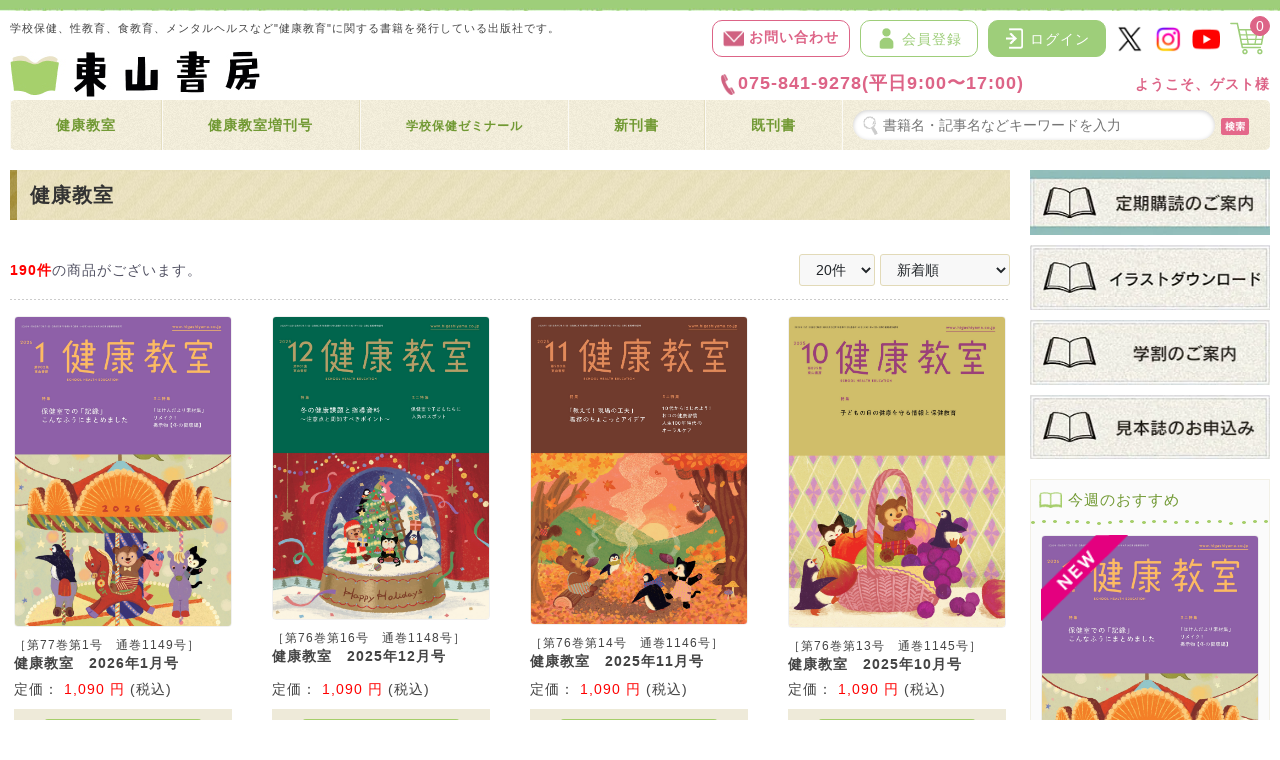

--- FILE ---
content_type: text/html; charset=UTF-8
request_url: http://higashiyama.co.jp/products/list?category_id=1
body_size: 171483
content:
<!doctype html>
<html lang="ja">
<head prefix="og: https://ogp.me/ns# fb: https://ogp.me/ns/fb# product: https://ogp.me/ns/product#">
    <meta charset="utf-8">
    <meta name="viewport" content="width=device-width, initial-scale=1, shrink-to-fit=no">
    <meta name="eccube-csrf-token" content="6c438acf0688.C06pDGZ7rw4ogxl7u3FN3BpQDuYKLx33071BoBqO0LI.WAL5ZwA3wjp4wlFJ_wMYjX0mO7xmbFK6u4ku8Eu9uf5sHOs9BBHudx3aVA">
    <title>東山書房 / 健康教室</title>
                    
<meta property="og:type" content="article"/>
<meta property="og:site_name" content="東山書房"/>
                                                        <meta property="og:url" content="http://higashiyama.co.jp/products/list?category_id=1"/>
            <link rel="next" href="http://higashiyama.co.jp/products/list?category_id=1&pageno=2" title="健康教室 2ページ目">
            <link rel="canonical" href="http://higashiyama.co.jp/products/list?category_id=1" />
                                        
                    <link rel="icon" href="/html/user_data/assets/img/common/favicon.ico">
    <link rel="stylesheet" href="https://use.fontawesome.com/releases/v5.3.1/css/all.css" integrity="sha384-mzrmE5qonljUremFsqc01SB46JvROS7bZs3IO2EmfFsd15uHvIt+Y8vEf7N7fWAU" crossorigin="anonymous">
    <link rel="stylesheet" href="/html/template/default/assets/css/style.css">
        <script src="/html/bundle/front.bundle.js"></script>
    <style>
#page_product_list .ec-shelfRole#products-area .ec-shelfGrid .ec-shelfGrid__item{
    justify-content: space-between;
}
#page_product_list .ec-shelfRole#products-area .ec-shelfGrid .ec-shelfGrid__item > a{
    display: flex;
    height: 100%;
}
@media only screen and (min-width: 768px){
#page_product_list .ec-shelfRole#products-area .ec-shelfGrid .ec-shelfGrid__item > a > div{
    flex-direction: column;
}

}
.product-ttlarea{
    display: flex;
    flex-direction: column;
    justify-content: space-between;
    flex: auto;
}
.listphoto{
    display: flex;
    flex: 1;
    aspect-ratio: 218 / 309.67;
}
.product-ttl{
    margin-top: 0;
}
</style>
    <script>
        $(function() {
            $.ajaxSetup({
                'headers': {
                    'ECCUBE-CSRF-TOKEN': $('meta[name="eccube-csrf-token"]').attr('content')
                }
            });
        });
    </script>
                    <link rel="stylesheet" href="/html/user_data/assets/css/reset.css">
        <link rel="stylesheet" href="/html/user_data/assets/css/cmm.css">
    <link rel="stylesheet" href="/html/user_data/assets/css/table.css">
    <link rel="stylesheet" href="/html/user_data/assets/css/contents.css">
    <link rel="stylesheet" href="/html/user_data/assets/css/customize.css">
    <!-- Google tag (gtag.js) -->
    <script async src="https://www.googletagmanager.com/gtag/js?id=G-XN5ME52Y23"></script>
    <script>
    window.dataLayer = window.dataLayer || []; function gtag(){dataLayer.push(arguments);} gtag('js', new Date()); gtag('config', 'G-XN5ME52Y23');
    </script>
</head>
<body id="page_product_list" class="product_page">


<div class="ec-layoutRole">
                <header class="ec-layoutRole__header">
                <!-- ▼【4系・新規】ヘッダー -->
            <style>
	.popup_mypage {
		font-size: small;
		width: auto;
		min-width: 100px;
		padding: 10px;
		display: none;
		position: absolute;
		line-height: 1.2;
		top: 45px;
		right:55px;
		z-index: 15;
		background: #fff;
		border: #9ece7a solid 1px;
		border-radius: 2px;
		-webkit-border-radius: 2px;
		-moz-border-radius: 2px;
	}
	.popup_mypage p:first-child {
		line-height: 1.3;
		margin-bottom: 0.5em;
	}
	.popup_cart {
		font-size: small;
		width: auto;
		min-width: 120px;
		padding: 10px;
		display: none;
		position: absolute;
		top: 45px;
		right:5px;
		z-index: 15;
		background: #fff;
		border: #9ece7a solid 1px;
		border-radius: 2px;
		-webkit-border-radius: 2px;
		-moz-border-radius: 2px;
	}
	.popup_cart .product_type {
		margin-bottom: 5px;
	}
	.popup_cart div:last-child {
		margin-bottom: 0;
	}
	.popup_mypage a,
	.popup_cart a {
		text-decoration: underline;
	}

	.popup_mypage h2,
	.popup_cart h2 {
		font-size: 1.2em;
	}
	.quantity,
	.money {
		font-size: 14px;
		font-weight: bold;
	}
</style>
<script>
	$(function() {
		var $body = $('body');
		var $window = $(window);

		$window.on('scroll', function() {
			var scrollTop = $window.scrollTop();
			var windowWidth = $window.width();

			// 画面幅が768px未満の場合
			if (windowWidth < 768) {
			if (scrollTop > 10) {
				if (!$body.hasClass('header-fixed')) {
				$body.addClass('header-fixed');
				}
			} else {
				if ($body.hasClass('header-fixed')) {
				$body.removeClass('header-fixed');
				}
			}
			}
			// 画面幅が768px以上の場合
			else if (windowWidth < 880) {
			if (scrollTop > 20) {
				if (!$body.hasClass('header-fixed')) {
				$body.addClass('header-fixed');
				}
			} else {
				if ($body.hasClass('header-fixed')) {
				$body.removeClass('header-fixed');
				}
			}
			}
		});
		$window.on('load resize', function() {
			var windowWidth = $window.width();
			var scrollTop = $window.scrollTop();

			// 画面幅が768px未満の場合
			if (windowWidth < 768) {
			if (scrollTop <= 10 && $body.hasClass('header-fixed')) {
				$body.removeClass('header-fixed');
			}
			}
			// 画面幅が768px以上、880px未満の場合
			else if (windowWidth < 880) {
			if (scrollTop <= 20 && $body.hasClass('header-fixed')) {
				$body.removeClass('header-fixed');
			}
			} 
			// 画面幅が880px以上の場合
			else {
			if ($body.hasClass('header-fixed')) {
				$body.removeClass('header-fixed');
			}
			}
		});
	});
</script>
<div id="header_wrap" class="clearfix">
	<div id="header">
		<div class="only-pc__880">
			<div class="header-top flex">
				<h1 id="site_description">学校保健、性教育、食教育、メンタルヘルスなど"健康教育"に関する書籍を発行している出版社です。</h1>
				<div class="header-top__list">
					<ul class="flex">
						<li class="contact-mail"><a href="http://higashiyama.co.jp/contact" ><img src="/html/user_data/assets/img/icon/icon_mail_red.png" alt="メールフォームへ" />お問い合わせ</a></li>
													<li class="mypage-btn"><a href="http://higashiyama.co.jp/entry"><img src="/html/user_data/assets/img/common/btn_mypage.png" alt="会員登録">会員登録</a></li>
							<li class="login-btn"><a href="http://higashiyama.co.jp/mypage/"><img src="/html/user_data/assets/img/common/btn_login.png" alt="ログイン">ログイン</a></li>
												<li class="sns-link"><a href="https://twitter.com/higashiyama_pub" target="_blank"><img src="/html/user_data/assets/img/icon/icon_x.png" alt="公式X"></a></li>
						<li class="sns-link"><a href="https://www.instagram.com/higashiyama_pub" target="_blank"><img src="/html/user_data/assets/img/icon/icon_insta.png" alt="公式インスタグラム"></a></li>
						<li class="sns-link"><a href="https://www.youtube.com/channel/UCleuOBiUeXjnRTIOhC8-4YQ/featured" target="_blank"><img src="/html/user_data/assets/img/icon/icon_youtube.png" alt="youtube"></a></li>
						<li id="cart-btn"><a href="http://higashiyama.co.jp/cart"><img src="/html/user_data/assets/img/common/btn_cart.png" alt="カート"><span class="ec-cartNavi__badge">0</span></a></li>
					</ul>
					<div class="header-top__bottom">
						<div class="flex">
							<p class="contact-tel"><a href="tel:0758419278" ><img src="/html/user_data/assets/img/icon/icon_tel_red.png" alt="電話番号" />075-841-9278(平日9:00〜17:00)</a></p>
														<p class="welcome">ようこそ、ゲスト様</p>
													</div>
					</div>
				</div>
			</div>
		</div>
		<div class="header-menu flex">
			<div class="ec-headerNavSP" id="trigger">
                <i class="fas fa-bars"></i>
            </div>
			<h2 id="site_logo">
				<a href="http://higashiyama.co.jp/">
					<img src="/html/user_data/assets/img/common/logo.jpg" alt="東山書房">
				</a>
			</h2>
			<div class="header_utility">
				<div class="header-btnicon only-sp__880">
					<ul class="flex">
													<li class="mypage-btn"><a href="http://higashiyama.co.jp/entry"><img src="/html/user_data/assets/img/common/btn_mypage.png" alt="会員登録"></a></li>
							<li class="login-btn"><a href="http://higashiyama.co.jp/mypage/"><img src="/html/user_data/assets/img/common/btn_login.png" alt="ログイン"></a></li>
							<li id="cart-btn"><a href="http://higashiyama.co.jp/cart"><img src="/html/user_data/assets/img/common/btn_cart.png" alt="カート"><span class="ec-cartNavi__badge">0</span></a></li>
											</ul>
				</div>
			</div>
		</div>
	</div>
</div>
        <!-- ▲【4系・新規】ヘッダー -->

        </header>
    
                <div class="ec-layoutRole__contentTop">
                <!-- ▼ヘッダー用メニュー (商品検索) -->
            <style>
</style>

<script>
$(function(){
    $(".search_table dd.search_window input").focus(function() {
        if($(".search_table dd.search_window").hasClass('focus')){
            $(".search_table dd.search_window").removeClass('focus');
            $(".search_table dd.search_window").addClass('focus');
        }else{
        $(".search_table dd.search_window").addClass('focus');
        }
    });
    $(".search_table dd.search_window input").focusout(function() {
        if($(".search_table dd.search_window").hasClass('focus')){
            $(".search_table dd.search_window").removeClass('focus');
        }
    });
});
</script>

                            																																																																																																																																																																																																		            																																																														        																																																																																																																																																														        																																																																										                                

<div class="main_navi flex">
	<ul class="sf-menu flex">
		<li class="first">
			<a href="http://higashiyama.co.jp/products/list?category_id=1">健康教室</a>
			<ul>
							<li class="cfirst"><a href="http://higashiyama.co.jp/products/list?category_id=61">2025年度</a></li>
							<li class="cfirst"><a href="http://higashiyama.co.jp/products/list?category_id=59">2024年度</a></li>
							<li class="cfirst"><a href="http://higashiyama.co.jp/products/list?category_id=56">2023年度</a></li>
							<li class="cfirst"><a href="http://higashiyama.co.jp/products/list?category_id=49">2022年度</a></li>
							<li class="cfirst"><a href="http://higashiyama.co.jp/products/list?category_id=47">2021年度</a></li>
							<li class="cfirst"><a href="http://higashiyama.co.jp/products/list?category_id=44">2020年度</a></li>
							<li class="cfirst"><a href="http://higashiyama.co.jp/products/list?category_id=43">2019年度</a></li>
							<li class="cfirst"><a href="http://higashiyama.co.jp/products/list?category_id=42">2018年度</a></li>
							<li class="cfirst"><a href="http://higashiyama.co.jp/products/list?category_id=40">2017年度</a></li>
							<li class="cfirst"><a href="http://higashiyama.co.jp/products/list?category_id=38">2016年度</a></li>
							<li class="cfirst"><a href="http://higashiyama.co.jp/products/list?category_id=36">2015年度</a></li>
							<li class="cfirst"><a href="http://higashiyama.co.jp/products/list?category_id=11">2014年度</a></li>
							<li class="cfirst"><a href="http://higashiyama.co.jp/products/list?category_id=10">2013年度</a></li>
							<li class="cfirst"><a href="http://higashiyama.co.jp/products/list?category_id=9">2012年度</a></li>
							<li class="cfirst"><a href="http://higashiyama.co.jp/products/list?category_id=4">2011年度</a></li>
							<li class="cfirst"><a href="http://higashiyama.co.jp/products/list?category_id=3">2010年度</a></li>
						</ul>
		</li>
		<li>
			<a href="http://higashiyama.co.jp/products/list?category_id=2">健康教室増刊号</a>
			<ul>
				<li class="cfirst"><a href="http://higashiyama.co.jp/products/list?category_id=2">健康教室増刊号</a></li>
			</ul>
		</li>
		<li>
			<a href="/seminar" target="_blank"><span class="small">学校保健ゼミナール</span></a>
		</li>
		<li>
			<a href="/products/tag?id=1">新刊書</a>
			<ul>
				<li class="cfirst"><a href="/products/tag?id=1">新刊書</a></li>
			</ul>
		</li>
		<li>
			<a href="/products/tag?id=2">既刊書</a>
			<ul>
				<li class="cfirst">
					<a href="http://higashiyama.co.jp/products/list?category_id=6">養護教諭向け</a>
					<ul>
											<li class="cfirst"><a href="http://higashiyama.co.jp/products/list?category_id=12">養護教諭の職務</a></li>
											<li class="cfirst"><a href="http://higashiyama.co.jp/products/list?category_id=13">保健指導・保健教育</a></li>
											<li class="cfirst"><a href="http://higashiyama.co.jp/products/list?category_id=14">健康相談・メンタルヘルス</a></li>
											<li class="cfirst"><a href="http://higashiyama.co.jp/products/list?category_id=15">救急処置・病気の予防</a></li>
											<li class="cfirst"><a href="http://higashiyama.co.jp/products/list?category_id=16">性教育・薬物乱用防止教育</a></li>
											<li class="cfirst"><a href="http://higashiyama.co.jp/products/list?category_id=17">歯と口の健康</a></li>
											<li class="cfirst"><a href="http://higashiyama.co.jp/products/list?category_id=18">食育・栄養指導</a></li>
											<li class="cfirst"><a href="http://higashiyama.co.jp/products/list?category_id=19">クイズ・カット集・掲示物</a></li>
											<li class="cfirst"><a href="http://higashiyama.co.jp/products/list?category_id=20">養護教諭必携シリーズ</a></li>
											<li class="cfirst"><a href="http://higashiyama.co.jp/products/list?category_id=21">養護教諭講座</a></li>
											<li class="cfirst"><a href="http://higashiyama.co.jp/products/list?category_id=22">マルチメディア</a></li>
											<li class="cfirst"><a href="http://higashiyama.co.jp/products/list?category_id=23">保健簿・保健日誌</a></li>
											<li class="cfirst"><a href="http://higashiyama.co.jp/products/list?category_id=24">その他</a></li>
										</ul>
				</li>
				<li>
					<a href="http://higashiyama.co.jp/products/list?category_id=7">栄養教諭・職員向け</a>
					<ul>
											<li class="cfirst"><a href="http://higashiyama.co.jp/products/list?category_id=25">食育・栄養指導</a></li>
											<li class="cfirst"><a href="http://higashiyama.co.jp/products/list?category_id=26">歯と口の健康</a></li>
											<li class="cfirst"><a href="http://higashiyama.co.jp/products/list?category_id=27">クイズ・カット集・掲示物</a></li>
											<li class="cfirst"><a href="http://higashiyama.co.jp/products/list?category_id=28">マルチメディア</a></li>
											<li class="cfirst"><a href="http://higashiyama.co.jp/products/list?category_id=29">その他</a></li>
										</ul>
				</li>
				<li>
					<a href="http://higashiyama.co.jp/products/list?category_id=8">その他</a>
					<ul>
											<li class="cfirst"><a href="http://higashiyama.co.jp/products/list?category_id=41">マルチメディア</a></li>
											<li class="cfirst"><a href="http://higashiyama.co.jp/products/list?category_id=30">文部科学省刊行書</a></li>
											<li class="cfirst"><a href="http://higashiyama.co.jp/products/list?category_id=31">大学教科書</a></li>
											<li class="cfirst"><a href="http://higashiyama.co.jp/products/list?category_id=32">奈良教育大学ブックレットシリーズ</a></li>
											<li class="cfirst"><a href="http://higashiyama.co.jp/products/list?category_id=33">社会福祉士養成シリーズ</a></li>
											<li class="cfirst"><a href="http://higashiyama.co.jp/products/list?category_id=34">その他</a></li>
										</ul>
				</li>
			</ul>
		</li>
		<li class="last search-area">
            <form id="search_form" method="get" class="searchform" action="/products/list">
                <dl class="search_table flex">
                    <dd class="search_window">
                        <input type="search" name="name" maxlength="50" class="search-name" placeholder="書籍名・記事名などキーワードを入力" />
                    </dd>
                    <dd class="search_btn only-pc">
                        <button class="ec-headerSearch__keywordBtn" type="submit">
                            <img class="hover_change_image" src="/html/user_data/assets/img/common/btn_header_search.png" alt="検索">
                        </button>
                    </dd>
                </dl>
			</form>
		</li>
	</ul>
</div>
        <!-- ▲ヘッダー用メニュー (商品検索) -->

        </div>
    
    <div class="ec-layoutRole__contents">
                
                                    
        <main class="ec-layoutRole__mainWithColumn">
                                        <div class="ec-layoutRole__mainTop">
                        <!-- ▼[商品一覧]商品カテゴリー一覧4 -->
            <link rel="stylesheet" type="text/css" href="/html/plugin/AddOnForCategory42/assets/css/category4.css">

            
        <!-- ▲[商品一覧]商品カテゴリー一覧4 -->

                </div>
            
                                    <div class="ec-searchnavRole">
            <form name="form1" id="form1" method="get" action="?">
                                    <input type="hidden" id="mode"
                           name="mode"
                           />
                                    <input type="hidden" id="category_id"
                           name="category_id"
                           value="1" />
                                    <input type="hidden" id="name"
                           name="name"
                           />
                                    <input type="hidden" id="pageno"
                           name="pageno"
                           />
                                    <input type="hidden" id="disp_number"
                           name="disp_number"
                           value="20" />
                                    <input type="hidden" id="orderby"
                           name="orderby"
                           value="2" />
                            </form>

            <!--★タイトル★-->
            <h2 class="title">
                                健康教室
            </h2>

            <!--▼検索条件-->
            
            <!--
            <div class="ec-searchnavRole__topicpath">
                <ol class="ec-topicpath">
                    <li class="ec-topicpath__item"><a href="http://higashiyama.co.jp/products/list">全て</a>
                    </li>
                                                                        <li class="ec-topicpath__divider">|</li>
                            <li class="ec-topicpath__item--active"><a
                                        href="http://higashiyama.co.jp/products/list?category_id=1">健康教室</a>
                            </li>
                                                                                </ol>
            </div>
            -->

            <div class="ec-searchnavRole__infos pagenumber_area">
                <div class="pagination-area flex">
                    <div class="ec-searchnavRole__counter">
                                                    <span class="ec-font-bold attention">190件</span><span>の商品がございます。</span>
                                            </div>
                                        <div class="ec-searchnavRole__actions">
                        <div class="ec-select">
                            <select id="" name="disp_number" class="disp-number form-select"><option value="20" selected="selected">20件</option><option value="40">40件</option><option value="60">60件</option></select>
                            <select id="" name="orderby" class="order-by form-select"><option value="2" selected="selected">新着順</option><option value="1">価格が低い順</option><option value="3">価格が高い順</option></select>
                        </div>
                    </div>
                                    </div>
            </div>
        </div>
                    <div class="ec-shelfRole" id="products-area">
                <ul class="ec-shelfGrid">
                                            <li class="ec-shelfGrid__item">
                            <a href="http://higashiyama.co.jp/products/detail/728">
                                <div class="product-detailarea flex">
                                    <div class="listphoto">
                                        <div class="listphotoarea">
                                            <p class="ec-shelfGrid__item-image">
                                                <img src="/html/upload/save_image/1205102832_69323540c83b0.jpg" alt="健康教室　2026年1月号" >
                                            </p>
                                        </div>
                                    </div>
                                    <div class="product-ttlarea">

                                                                                <!-- 書籍タイトル -->
                                        <div class="product-ttl">
                                                                                    <p>［第77巻第1号　通巻1149号］</p>
                                                                                <h3>健康教室　2026年1月号</h3>
                                                                                </div>

                                        <!-- 価格 -->
                                        <div class="productlist-pricebox">
                                            <p class="price02-default">
                                                定価：
                                                <span class="price sale_price">
                                                                                                    1,090
                                                                                                円</span>
                                                (税込)
                                            </p>
                                        </div>
                                    </div>
                                </div>
                            </a>
                            <!-- 買い物かご -->
                            <div class="productlist-cartarea only-pc">

								 <!--★商品詳細を見る★-->
			                    <div class="detail_btn">
			                        <a class="rgreen-btn__s" href="http://higashiyama.co.jp/products/detail/728">
			                            商品詳細を見る
			                        </a>
			                    </div>

                                                                                            <form name="form728" id="productForm728" action="http://higashiyama.co.jp/products/add_cart/728" method="post">
                                    <div class="ec-productRole__actions">
                                                                                <div class="ec-numberInput"><span>数量：</span>
                                            <input type="number" id="quantity728" name="quantity" required="required" min="1" maxlength="9" class="quantity form-control" value="1" />
                                            
                                        </div>
                                    </div>
                                    <input type="hidden" id="product_id728" name="product_id" value="728" /><input type="hidden" id="ProductClass728" name="ProductClass" value="1905" /><input type="hidden" id="_token728" name="_token" value="a7978d53ccee41ee8f53ecb4c.-NvQ4P0mnMA8jLpN_jptE17cRgxR6_r449Pixap-ik0.sO-4hc5qxLhI7vMgvHgKegm9LUYUg82nq5CqhJgTzR_J7baOsRSslUy82Q" />
                                </form>
                                <div class="ec-productRole__btn">
                                    <button type="submit" class="ec-blockBtn--action add-cart orange-btn__s" data-cartid="728" form="productForm728">
                                        カゴに入れる
                                    </button>
                                </div>
                                                        </div>
                        </li>
                                            <li class="ec-shelfGrid__item">
                            <a href="http://higashiyama.co.jp/products/detail/724">
                                <div class="product-detailarea flex">
                                    <div class="listphoto">
                                        <div class="listphotoarea">
                                            <p class="ec-shelfGrid__item-image">
                                                <img src="/html/upload/save_image/1030153306_690306a29c94b.jpg" alt="健康教室　2025年12月号" >
                                            </p>
                                        </div>
                                    </div>
                                    <div class="product-ttlarea">

                                                                                <!-- 書籍タイトル -->
                                        <div class="product-ttl">
                                                                                    <p>［第76巻第16号　通巻1148号］</p>
                                                                                <h3>健康教室　2025年12月号</h3>
                                                                                </div>

                                        <!-- 価格 -->
                                        <div class="productlist-pricebox">
                                            <p class="price02-default">
                                                定価：
                                                <span class="price sale_price">
                                                                                                    1,090
                                                                                                円</span>
                                                (税込)
                                            </p>
                                        </div>
                                    </div>
                                </div>
                            </a>
                            <!-- 買い物かご -->
                            <div class="productlist-cartarea only-pc">

								 <!--★商品詳細を見る★-->
			                    <div class="detail_btn">
			                        <a class="rgreen-btn__s" href="http://higashiyama.co.jp/products/detail/724">
			                            商品詳細を見る
			                        </a>
			                    </div>

                                                                                            <form name="form724" id="productForm724" action="http://higashiyama.co.jp/products/add_cart/724" method="post">
                                    <div class="ec-productRole__actions">
                                                                                <div class="ec-numberInput"><span>数量：</span>
                                            <input type="number" id="quantity724" name="quantity" required="required" min="1" maxlength="9" class="quantity form-control" value="1" />
                                            
                                        </div>
                                    </div>
                                    <input type="hidden" id="product_id724" name="product_id" value="724" /><input type="hidden" id="ProductClass724" name="ProductClass" value="1893" /><input type="hidden" id="_token724" name="_token" value="7c005ddce34e72f48013150f2ac1ed00.v15HTr2kwgjgNyORj40_vGRrlZ37Cp3w6oaAHHg_I-A.92ovK47omnCUVWr8zc9Y1TMK_te-YqqvosXIXUpSZLKOaCEg8ZbyXZAHQA" />
                                </form>
                                <div class="ec-productRole__btn">
                                    <button type="submit" class="ec-blockBtn--action add-cart orange-btn__s" data-cartid="724" form="productForm724">
                                        カゴに入れる
                                    </button>
                                </div>
                                                        </div>
                        </li>
                                            <li class="ec-shelfGrid__item">
                            <a href="http://higashiyama.co.jp/products/detail/721">
                                <div class="product-detailarea flex">
                                    <div class="listphoto">
                                        <div class="listphotoarea">
                                            <p class="ec-shelfGrid__item-image">
                                                <img src="/html/upload/save_image/1001153726_68dccc260b0cc.jpg" alt="健康教室　2025年11月号" >
                                            </p>
                                        </div>
                                    </div>
                                    <div class="product-ttlarea">

                                                                                <!-- 書籍タイトル -->
                                        <div class="product-ttl">
                                                                                    <p>［第76巻第14号　通巻1146号］</p>
                                                                                <h3>健康教室　2025年11月号</h3>
                                                                                </div>

                                        <!-- 価格 -->
                                        <div class="productlist-pricebox">
                                            <p class="price02-default">
                                                定価：
                                                <span class="price sale_price">
                                                                                                    1,090
                                                                                                円</span>
                                                (税込)
                                            </p>
                                        </div>
                                    </div>
                                </div>
                            </a>
                            <!-- 買い物かご -->
                            <div class="productlist-cartarea only-pc">

								 <!--★商品詳細を見る★-->
			                    <div class="detail_btn">
			                        <a class="rgreen-btn__s" href="http://higashiyama.co.jp/products/detail/721">
			                            商品詳細を見る
			                        </a>
			                    </div>

                                                                                            <form name="form721" id="productForm721" action="http://higashiyama.co.jp/products/add_cart/721" method="post">
                                    <div class="ec-productRole__actions">
                                                                                <div class="ec-numberInput"><span>数量：</span>
                                            <input type="number" id="quantity721" name="quantity" required="required" min="1" maxlength="9" class="quantity form-control" value="1" />
                                            
                                        </div>
                                    </div>
                                    <input type="hidden" id="product_id721" name="product_id" value="721" /><input type="hidden" id="ProductClass721" name="ProductClass" value="1890" /><input type="hidden" id="_token721" name="_token" value="f2bc057075f79b00b1bbe0778.GNP43LLMZ-XDsp3v3nTiM3sZfB7txBzpQlStSQcJNr8.UOeQuYGAP5230NSCnDaFWix4F1SorCu2ChflCDVkce0p5Z6y_v5XsLOC_g" />
                                </form>
                                <div class="ec-productRole__btn">
                                    <button type="submit" class="ec-blockBtn--action add-cart orange-btn__s" data-cartid="721" form="productForm721">
                                        カゴに入れる
                                    </button>
                                </div>
                                                        </div>
                        </li>
                                            <li class="ec-shelfGrid__item">
                            <a href="http://higashiyama.co.jp/products/detail/717">
                                <div class="product-detailarea flex">
                                    <div class="listphoto">
                                        <div class="listphotoarea">
                                            <p class="ec-shelfGrid__item-image">
                                                <img src="/html/upload/save_image/0902130746_68b66d92a55b1.jpg" alt="健康教室　2025年10月号" >
                                            </p>
                                        </div>
                                    </div>
                                    <div class="product-ttlarea">

                                                                                <!-- 書籍タイトル -->
                                        <div class="product-ttl">
                                                                                    <p>［第76巻第13号　通巻1145号］</p>
                                                                                <h3>健康教室　2025年10月号</h3>
                                                                                </div>

                                        <!-- 価格 -->
                                        <div class="productlist-pricebox">
                                            <p class="price02-default">
                                                定価：
                                                <span class="price sale_price">
                                                                                                    1,090
                                                                                                円</span>
                                                (税込)
                                            </p>
                                        </div>
                                    </div>
                                </div>
                            </a>
                            <!-- 買い物かご -->
                            <div class="productlist-cartarea only-pc">

								 <!--★商品詳細を見る★-->
			                    <div class="detail_btn">
			                        <a class="rgreen-btn__s" href="http://higashiyama.co.jp/products/detail/717">
			                            商品詳細を見る
			                        </a>
			                    </div>

                                                                                            <form name="form717" id="productForm717" action="http://higashiyama.co.jp/products/add_cart/717" method="post">
                                    <div class="ec-productRole__actions">
                                                                                <div class="ec-numberInput"><span>数量：</span>
                                            <input type="number" id="quantity717" name="quantity" required="required" min="1" maxlength="9" class="quantity form-control" value="1" />
                                            
                                        </div>
                                    </div>
                                    <input type="hidden" id="product_id717" name="product_id" value="717" /><input type="hidden" id="ProductClass717" name="ProductClass" value="1882" /><input type="hidden" id="_token717" name="_token" value="0dc9f32556e13f035.EMGKgCORMc0A5grFYyZFl3lrmevmjgyANnM4UIlZbQI.WPXi5RDdabV0hEOoIWQi_i4K8qGj5jvffjBwEbs0KlAh9-zub6MBmHDWaQ" />
                                </form>
                                <div class="ec-productRole__btn">
                                    <button type="submit" class="ec-blockBtn--action add-cart orange-btn__s" data-cartid="717" form="productForm717">
                                        カゴに入れる
                                    </button>
                                </div>
                                                        </div>
                        </li>
                                            <li class="ec-shelfGrid__item">
                            <a href="http://higashiyama.co.jp/products/detail/715">
                                <div class="product-detailarea flex">
                                    <div class="listphoto">
                                        <div class="listphotoarea">
                                            <p class="ec-shelfGrid__item-image">
                                                <img src="/html/upload/save_image/0804135551_68903d579fdac.jpg" alt="健康教室　2025年9月号" >
                                            </p>
                                        </div>
                                    </div>
                                    <div class="product-ttlarea">

                                                                                <!-- 書籍タイトル -->
                                        <div class="product-ttl">
                                                                                    <p>［第76巻第12号　通巻1144号］</p>
                                                                                <h3>健康教室　2025年9月号</h3>
                                                                                </div>

                                        <!-- 価格 -->
                                        <div class="productlist-pricebox">
                                            <p class="price02-default">
                                                定価：
                                                <span class="price sale_price">
                                                                                                    1,090
                                                                                                円</span>
                                                (税込)
                                            </p>
                                        </div>
                                    </div>
                                </div>
                            </a>
                            <!-- 買い物かご -->
                            <div class="productlist-cartarea only-pc">

								 <!--★商品詳細を見る★-->
			                    <div class="detail_btn">
			                        <a class="rgreen-btn__s" href="http://higashiyama.co.jp/products/detail/715">
			                            商品詳細を見る
			                        </a>
			                    </div>

                                                                                            <form name="form715" id="productForm715" action="http://higashiyama.co.jp/products/add_cart/715" method="post">
                                    <div class="ec-productRole__actions">
                                                                                <div class="ec-numberInput"><span>数量：</span>
                                            <input type="number" id="quantity715" name="quantity" required="required" min="1" maxlength="9" class="quantity form-control" value="1" />
                                            
                                        </div>
                                    </div>
                                    <input type="hidden" id="product_id715" name="product_id" value="715" /><input type="hidden" id="ProductClass715" name="ProductClass" value="1880" /><input type="hidden" id="_token715" name="_token" value="4416.Q-zqwfHj-K29S1pL9kGEPpJIUkGbfjogTcLkM_xqXEo.C9iCpMKvoNXJKRMmtAPjV8UpOQveFg1_BYGscs4HGxhy2oyvvdHI-M17OQ" />
                                </form>
                                <div class="ec-productRole__btn">
                                    <button type="submit" class="ec-blockBtn--action add-cart orange-btn__s" data-cartid="715" form="productForm715">
                                        カゴに入れる
                                    </button>
                                </div>
                                                        </div>
                        </li>
                                            <li class="ec-shelfGrid__item">
                            <a href="http://higashiyama.co.jp/products/detail/691">
                                <div class="product-detailarea flex">
                                    <div class="listphoto">
                                        <div class="listphotoarea">
                                            <p class="ec-shelfGrid__item-image">
                                                <img src="/html/upload/save_image/0702144619_6864c7abe4679.jpg" alt="健康教室　2025年8月号"  loading="lazy">
                                            </p>
                                        </div>
                                    </div>
                                    <div class="product-ttlarea">

                                                                                <!-- 書籍タイトル -->
                                        <div class="product-ttl">
                                                                                    <p>［第76巻第11号　通巻1143号］</p>
                                                                                <h3>健康教室　2025年8月号</h3>
                                                                                </div>

                                        <!-- 価格 -->
                                        <div class="productlist-pricebox">
                                            <p class="price02-default">
                                                定価：
                                                <span class="price sale_price">
                                                                                                    1,090
                                                                                                円</span>
                                                (税込)
                                            </p>
                                        </div>
                                    </div>
                                </div>
                            </a>
                            <!-- 買い物かご -->
                            <div class="productlist-cartarea only-pc">

								 <!--★商品詳細を見る★-->
			                    <div class="detail_btn">
			                        <a class="rgreen-btn__s" href="http://higashiyama.co.jp/products/detail/691">
			                            商品詳細を見る
			                        </a>
			                    </div>

                                                                                            <form name="form691" id="productForm691" action="http://higashiyama.co.jp/products/add_cart/691" method="post">
                                    <div class="ec-productRole__actions">
                                                                                <div class="ec-numberInput"><span>数量：</span>
                                            <input type="number" id="quantity691" name="quantity" required="required" min="1" maxlength="9" class="quantity form-control" value="1" />
                                            
                                        </div>
                                    </div>
                                    <input type="hidden" id="product_id691" name="product_id" value="691" /><input type="hidden" id="ProductClass691" name="ProductClass" value="1848" /><input type="hidden" id="_token691" name="_token" value="1f9b14652062aecd9792b7.FamQJKAF-BXbFoC8E8yr5Qcv3ro7abYziArMNFI3XAA.XZ34QZNJoG2vdMnRUY7MjFBOtfB-AYFswEmEdWBaG1Ikn_ZK7DfIQKsm4w" />
                                </form>
                                <div class="ec-productRole__btn">
                                    <button type="submit" class="ec-blockBtn--action add-cart orange-btn__s" data-cartid="691" form="productForm691">
                                        カゴに入れる
                                    </button>
                                </div>
                                                        </div>
                        </li>
                                            <li class="ec-shelfGrid__item">
                            <a href="http://higashiyama.co.jp/products/detail/687">
                                <div class="product-detailarea flex">
                                    <div class="listphoto">
                                        <div class="listphotoarea">
                                            <p class="ec-shelfGrid__item-image">
                                                <img src="/html/upload/save_image/0605160325_6841413d6959b.jpg" alt="健康教室　2025年7月号"  loading="lazy">
                                            </p>
                                        </div>
                                    </div>
                                    <div class="product-ttlarea">

                                                                                <!-- 書籍タイトル -->
                                        <div class="product-ttl">
                                                                                    <p>［第76巻第９号　通巻1141号］</p>
                                                                                <h3>健康教室　2025年7月号</h3>
                                                                                </div>

                                        <!-- 価格 -->
                                        <div class="productlist-pricebox">
                                            <p class="price02-default">
                                                定価：
                                                <span class="price sale_price">
                                                                                                    1,090
                                                                                                円</span>
                                                (税込)
                                            </p>
                                        </div>
                                    </div>
                                </div>
                            </a>
                            <!-- 買い物かご -->
                            <div class="productlist-cartarea only-pc">

								 <!--★商品詳細を見る★-->
			                    <div class="detail_btn">
			                        <a class="rgreen-btn__s" href="http://higashiyama.co.jp/products/detail/687">
			                            商品詳細を見る
			                        </a>
			                    </div>

                                                                                            <form name="form687" id="productForm687" action="http://higashiyama.co.jp/products/add_cart/687" method="post">
                                    <div class="ec-productRole__actions">
                                                                                <div class="ec-numberInput"><span>数量：</span>
                                            <input type="number" id="quantity687" name="quantity" required="required" min="1" maxlength="9" class="quantity form-control" value="1" />
                                            
                                        </div>
                                    </div>
                                    <input type="hidden" id="product_id687" name="product_id" value="687" /><input type="hidden" id="ProductClass687" name="ProductClass" value="1830" /><input type="hidden" id="_token687" name="_token" value="7c1410.JVjgdXz8crch-2TKJaO0EYIn8YGKsRBV9IlxeUoHNCA.bWyIEE-wKs9VmS2nZ-HTeNVGmsvP2ScKvMo5OHhqc3IUboYbMM5C4lHLBw" />
                                </form>
                                <div class="ec-productRole__btn">
                                    <button type="submit" class="ec-blockBtn--action add-cart orange-btn__s" data-cartid="687" form="productForm687">
                                        カゴに入れる
                                    </button>
                                </div>
                                                        </div>
                        </li>
                                            <li class="ec-shelfGrid__item">
                            <a href="http://higashiyama.co.jp/products/detail/686">
                                <div class="product-detailarea flex">
                                    <div class="listphoto">
                                        <div class="listphotoarea">
                                            <p class="ec-shelfGrid__item-image">
                                                <img src="/html/upload/save_image/0425113027_680af3c34e5de.jpg" alt="健康教室　2025年6月号"  loading="lazy">
                                            </p>
                                        </div>
                                    </div>
                                    <div class="product-ttlarea">

                                                                                <!-- 書籍タイトル -->
                                        <div class="product-ttl">
                                                                                    <p>［第76巻第８号　通巻1140号］</p>
                                                                                <h3>健康教室　2025年6月号</h3>
                                                                                </div>

                                        <!-- 価格 -->
                                        <div class="productlist-pricebox">
                                            <p class="price02-default">
                                                定価：
                                                <span class="price sale_price">
                                                                                                    1,090
                                                                                                円</span>
                                                (税込)
                                            </p>
                                        </div>
                                    </div>
                                </div>
                            </a>
                            <!-- 買い物かご -->
                            <div class="productlist-cartarea only-pc">

								 <!--★商品詳細を見る★-->
			                    <div class="detail_btn">
			                        <a class="rgreen-btn__s" href="http://higashiyama.co.jp/products/detail/686">
			                            商品詳細を見る
			                        </a>
			                    </div>

                                                                                            <form name="form686" id="productForm686" action="http://higashiyama.co.jp/products/add_cart/686" method="post">
                                    <div class="ec-productRole__actions">
                                                                                <div class="ec-numberInput"><span>数量：</span>
                                            <input type="number" id="quantity686" name="quantity" required="required" min="1" maxlength="9" class="quantity form-control" value="1" />
                                            
                                        </div>
                                    </div>
                                    <input type="hidden" id="product_id686" name="product_id" value="686" /><input type="hidden" id="ProductClass686" name="ProductClass" value="1829" /><input type="hidden" id="_token686" name="_token" value="627207e4ef7e47.7aDGFcfzX5VzcH7kND2NkEm3cdw0H6YYg7LV96tmk3c.pZSucPS_B-0HEjeJdn_q-R7WGpZxd5FHy_GdtpkL1CXclqB7i8FvwANAHQ" />
                                </form>
                                <div class="ec-productRole__btn">
                                    <button type="submit" class="ec-blockBtn--action add-cart orange-btn__s" data-cartid="686" form="productForm686">
                                        カゴに入れる
                                    </button>
                                </div>
                                                        </div>
                        </li>
                                            <li class="ec-shelfGrid__item">
                            <a href="http://higashiyama.co.jp/products/detail/685">
                                <div class="product-detailarea flex">
                                    <div class="listphoto">
                                        <div class="listphotoarea">
                                            <p class="ec-shelfGrid__item-image">
                                                <img src="/html/upload/save_image/0401133921_67eb6df9be359.jpg" alt="健康教室　2025年5月号"  loading="lazy">
                                            </p>
                                        </div>
                                    </div>
                                    <div class="product-ttlarea">

                                                                                <!-- 書籍タイトル -->
                                        <div class="product-ttl">
                                                                                    <p>[第76巻 第7号　通巻1139号]</p>
                                                                                <h3>健康教室　2025年5月号</h3>
                                                                                </div>

                                        <!-- 価格 -->
                                        <div class="productlist-pricebox">
                                            <p class="price02-default">
                                                定価：
                                                <span class="price sale_price">
                                                                                                    1,090
                                                                                                円</span>
                                                (税込)
                                            </p>
                                        </div>
                                    </div>
                                </div>
                            </a>
                            <!-- 買い物かご -->
                            <div class="productlist-cartarea only-pc">

								 <!--★商品詳細を見る★-->
			                    <div class="detail_btn">
			                        <a class="rgreen-btn__s" href="http://higashiyama.co.jp/products/detail/685">
			                            商品詳細を見る
			                        </a>
			                    </div>

                                                                                            <form name="form685" id="productForm685" action="http://higashiyama.co.jp/products/add_cart/685" method="post">
                                    <div class="ec-productRole__actions">
                                                                                <div class="ec-numberInput"><span>数量：</span>
                                            <input type="number" id="quantity685" name="quantity" required="required" min="1" maxlength="9" class="quantity form-control" value="1" />
                                            
                                        </div>
                                    </div>
                                    <input type="hidden" id="product_id685" name="product_id" value="685" /><input type="hidden" id="ProductClass685" name="ProductClass" value="1828" /><input type="hidden" id="_token685" name="_token" value="c9ce.Q9mVw3N1lz9cKm-AyMHcAnFJ2VHck-PDdaJy2Fhk1lo.C-39pkA5z0coSCbtioO7ayYoshuZ-9ScPeE6mWoJkQhy7_OtP0enaiwaDA" />
                                </form>
                                <div class="ec-productRole__btn">
                                    <button type="submit" class="ec-blockBtn--action add-cart orange-btn__s" data-cartid="685" form="productForm685">
                                        カゴに入れる
                                    </button>
                                </div>
                                                        </div>
                        </li>
                                            <li class="ec-shelfGrid__item">
                            <a href="http://higashiyama.co.jp/products/detail/682">
                                <div class="product-detailarea flex">
                                    <div class="listphoto">
                                        <div class="listphotoarea">
                                            <p class="ec-shelfGrid__item-image">
                                                <img src="/html/upload/save_image/0304111954_67c6634a77864.jpg" alt="健康教室　2025年4月号"  loading="lazy">
                                            </p>
                                        </div>
                                    </div>
                                    <div class="product-ttlarea">

                                                                                <!-- 書籍タイトル -->
                                        <div class="product-ttl">
                                                                                    <p>［第76巻 第6号　通巻1138号］</p>
                                                                                <h3>健康教室　2025年4月号</h3>
                                                                                </div>

                                        <!-- 価格 -->
                                        <div class="productlist-pricebox">
                                            <p class="price02-default">
                                                定価：
                                                <span class="price sale_price">
                                                                                                    1,090
                                                                                                円</span>
                                                (税込)
                                            </p>
                                        </div>
                                    </div>
                                </div>
                            </a>
                            <!-- 買い物かご -->
                            <div class="productlist-cartarea only-pc">

								 <!--★商品詳細を見る★-->
			                    <div class="detail_btn">
			                        <a class="rgreen-btn__s" href="http://higashiyama.co.jp/products/detail/682">
			                            商品詳細を見る
			                        </a>
			                    </div>

                                                                                            <form name="form682" id="productForm682" action="http://higashiyama.co.jp/products/add_cart/682" method="post">
                                    <div class="ec-productRole__actions">
                                                                                <div class="ec-numberInput"><span>数量：</span>
                                            <input type="number" id="quantity682" name="quantity" required="required" min="1" maxlength="9" class="quantity form-control" value="1" />
                                            
                                        </div>
                                    </div>
                                    <input type="hidden" id="product_id682" name="product_id" value="682" /><input type="hidden" id="ProductClass682" name="ProductClass" value="1817" /><input type="hidden" id="_token682" name="_token" value="2d09ebbe24.Cdh2OPNcWGAt9Zu8udS5shfV0KdxpK7sqYs3LxkA2aU.QeweXcAQABhZl9LR-5be20C0u-00zJmz4ch_bittnvc47hBWv25oNV3F-A" />
                                </form>
                                <div class="ec-productRole__btn">
                                    <button type="submit" class="ec-blockBtn--action add-cart orange-btn__s" data-cartid="682" form="productForm682">
                                        カゴに入れる
                                    </button>
                                </div>
                                                        </div>
                        </li>
                                            <li class="ec-shelfGrid__item">
                            <a href="http://higashiyama.co.jp/products/detail/678">
                                <div class="product-detailarea flex">
                                    <div class="listphoto">
                                        <div class="listphotoarea">
                                            <p class="ec-shelfGrid__item-image">
                                                <img src="/html/upload/save_image/0131135518_679c57b61e67c.jpg" alt="健康教室　2025年3月号"  loading="lazy">
                                            </p>
                                        </div>
                                    </div>
                                    <div class="product-ttlarea">

                                                                                <!-- 書籍タイトル -->
                                        <div class="product-ttl">
                                                                                    <p>［第76巻 第5号　通巻1137号］</p>
                                                                                <h3>健康教室　2025年3月号</h3>
                                                                                </div>

                                        <!-- 価格 -->
                                        <div class="productlist-pricebox">
                                            <p class="price02-default">
                                                定価：
                                                <span class="price sale_price">
                                                                                                    1,090
                                                                                                円</span>
                                                (税込)
                                            </p>
                                        </div>
                                    </div>
                                </div>
                            </a>
                            <!-- 買い物かご -->
                            <div class="productlist-cartarea only-pc">

								 <!--★商品詳細を見る★-->
			                    <div class="detail_btn">
			                        <a class="rgreen-btn__s" href="http://higashiyama.co.jp/products/detail/678">
			                            商品詳細を見る
			                        </a>
			                    </div>

                                                                                            <form name="form678" id="productForm678" action="http://higashiyama.co.jp/products/add_cart/678" method="post">
                                    <div class="ec-productRole__actions">
                                                                                <div class="ec-numberInput"><span>数量：</span>
                                            <input type="number" id="quantity678" name="quantity" required="required" min="1" maxlength="9" class="quantity form-control" value="1" />
                                            
                                        </div>
                                    </div>
                                    <input type="hidden" id="product_id678" name="product_id" value="678" /><input type="hidden" id="ProductClass678" name="ProductClass" value="1813" /><input type="hidden" id="_token678" name="_token" value="ff2e1837bb9bb.7O71spzJom5a3vKQnJdzcHYyWN9wsvifG-28ADD4b6E.pNqd16-F-hYuvLv93tUUGSFTM5U12s_AU670QQKVKPPd2JPc0PuSOyrukQ" />
                                </form>
                                <div class="ec-productRole__btn">
                                    <button type="submit" class="ec-blockBtn--action add-cart orange-btn__s" data-cartid="678" form="productForm678">
                                        カゴに入れる
                                    </button>
                                </div>
                                                        </div>
                        </li>
                                            <li class="ec-shelfGrid__item">
                            <a href="http://higashiyama.co.jp/products/detail/673">
                                <div class="product-detailarea flex">
                                    <div class="listphoto">
                                        <div class="listphotoarea">
                                            <p class="ec-shelfGrid__item-image">
                                                <img src="/html/upload/save_image/1224110309_676a165d1a181.jpg" alt="健康教室　2025年2月号"  loading="lazy">
                                            </p>
                                        </div>
                                    </div>
                                    <div class="product-ttlarea">

                                                                                <!-- 書籍タイトル -->
                                        <div class="product-ttl">
                                                                                    <p>［第76巻 第3号　通巻1135号］</p>
                                                                                <h3>健康教室　2025年2月号</h3>
                                                                                </div>

                                        <!-- 価格 -->
                                        <div class="productlist-pricebox">
                                            <p class="price02-default">
                                                定価：
                                                <span class="price sale_price">
                                                                                                    1,090
                                                                                                円</span>
                                                (税込)
                                            </p>
                                        </div>
                                    </div>
                                </div>
                            </a>
                            <!-- 買い物かご -->
                            <div class="productlist-cartarea only-pc">

								 <!--★商品詳細を見る★-->
			                    <div class="detail_btn">
			                        <a class="rgreen-btn__s" href="http://higashiyama.co.jp/products/detail/673">
			                            商品詳細を見る
			                        </a>
			                    </div>

                                                                                            <form name="form673" id="productForm673" action="http://higashiyama.co.jp/products/add_cart/673" method="post">
                                    <div class="ec-productRole__actions">
                                                                                <div class="ec-numberInput"><span>数量：</span>
                                            <input type="number" id="quantity673" name="quantity" required="required" min="1" maxlength="9" class="quantity form-control" value="1" />
                                            
                                        </div>
                                    </div>
                                    <input type="hidden" id="product_id673" name="product_id" value="673" /><input type="hidden" id="ProductClass673" name="ProductClass" value="1808" /><input type="hidden" id="_token673" name="_token" value="81f86bc60ceb57cf.j4Es1zDv4gim39AHRgQ8RnNnIAn-oLWox25kbgHv5Uo.x7VEsgOjunDSvZlqBEZbLyQGS0O7yIL3jy0sLzOCohi-t0q5fN3SXdbvsw" />
                                </form>
                                <div class="ec-productRole__btn">
                                    <button type="submit" class="ec-blockBtn--action add-cart orange-btn__s" data-cartid="673" form="productForm673">
                                        カゴに入れる
                                    </button>
                                </div>
                                                        </div>
                        </li>
                                            <li class="ec-shelfGrid__item">
                            <a href="http://higashiyama.co.jp/products/detail/672">
                                <div class="product-detailarea flex">
                                    <div class="listphoto">
                                        <div class="listphotoarea">
                                            <p class="ec-shelfGrid__item-image">
                                                <img src="/html/upload/save_image/1203103243_674e5fbb2fe4c.jpg" alt="健康教室　2025年1月号"  loading="lazy">
                                            </p>
                                        </div>
                                    </div>
                                    <div class="product-ttlarea">

                                                                                <!-- 書籍タイトル -->
                                        <div class="product-ttl">
                                                                                    <p>［第76巻 第1号　通巻1133号］</p>
                                                                                <h3>健康教室　2025年1月号</h3>
                                                                                </div>

                                        <!-- 価格 -->
                                        <div class="productlist-pricebox">
                                            <p class="price02-default">
                                                定価：
                                                <span class="price sale_price">
                                                                                                    1,090
                                                                                                円</span>
                                                (税込)
                                            </p>
                                        </div>
                                    </div>
                                </div>
                            </a>
                            <!-- 買い物かご -->
                            <div class="productlist-cartarea only-pc">

								 <!--★商品詳細を見る★-->
			                    <div class="detail_btn">
			                        <a class="rgreen-btn__s" href="http://higashiyama.co.jp/products/detail/672">
			                            商品詳細を見る
			                        </a>
			                    </div>

                                                                                            <form name="form672" id="productForm672" action="http://higashiyama.co.jp/products/add_cart/672" method="post">
                                    <div class="ec-productRole__actions">
                                                                                <div class="ec-numberInput"><span>数量：</span>
                                            <input type="number" id="quantity672" name="quantity" required="required" min="1" maxlength="9" class="quantity form-control" value="1" />
                                            
                                        </div>
                                    </div>
                                    <input type="hidden" id="product_id672" name="product_id" value="672" /><input type="hidden" id="ProductClass672" name="ProductClass" value="1807" /><input type="hidden" id="_token672" name="_token" value="567c95c86d4f1ba4648766d71ca.evnuBeYFoaPiAvZc5RKJWZE-wqjN_5V5jJCGrHE1DEA.Ms2GYNVJ-duWYL8xp1DuMMZfqeKIl6ImxNPO7UNYSxJLz4hrqjeR9pIylQ" />
                                </form>
                                <div class="ec-productRole__btn">
                                    <button type="submit" class="ec-blockBtn--action add-cart orange-btn__s" data-cartid="672" form="productForm672">
                                        カゴに入れる
                                    </button>
                                </div>
                                                        </div>
                        </li>
                                            <li class="ec-shelfGrid__item">
                            <a href="http://higashiyama.co.jp/products/detail/670">
                                <div class="product-detailarea flex">
                                    <div class="listphoto">
                                        <div class="listphotoarea">
                                            <p class="ec-shelfGrid__item-image">
                                                <img src="/html/upload/save_image/1031164458_6723357ae9f82.jpg" alt="健康教室　2024年12月号"  loading="lazy">
                                            </p>
                                        </div>
                                    </div>
                                    <div class="product-ttlarea">

                                                                                <!-- 書籍タイトル -->
                                        <div class="product-ttl">
                                                                                    <p>［第75巻 第15号　通巻1132号］</p>
                                                                                <h3>健康教室　2024年12月号</h3>
                                                                                </div>

                                        <!-- 価格 -->
                                        <div class="productlist-pricebox">
                                            <p class="price02-default">
                                                定価：
                                                <span class="price sale_price">
                                                                                                    1,090
                                                                                                円</span>
                                                (税込)
                                            </p>
                                        </div>
                                    </div>
                                </div>
                            </a>
                            <!-- 買い物かご -->
                            <div class="productlist-cartarea only-pc">

								 <!--★商品詳細を見る★-->
			                    <div class="detail_btn">
			                        <a class="rgreen-btn__s" href="http://higashiyama.co.jp/products/detail/670">
			                            商品詳細を見る
			                        </a>
			                    </div>

                                                                                            <form name="form670" id="productForm670" action="http://higashiyama.co.jp/products/add_cart/670" method="post">
                                    <div class="ec-productRole__actions">
                                                                                <div class="ec-numberInput"><span>数量：</span>
                                            <input type="number" id="quantity670" name="quantity" required="required" min="1" maxlength="9" class="quantity form-control" value="1" />
                                            
                                        </div>
                                    </div>
                                    <input type="hidden" id="product_id670" name="product_id" value="670" /><input type="hidden" id="ProductClass670" name="ProductClass" value="1797" /><input type="hidden" id="_token670" name="_token" value="604a.Y9UiVwV6jCyZp_AaeDg9vv_eencF0BtaW_XwynxvsiE.K-FKMjY21FTtxbl3Onpa16i_ET1AuCwFE7a4i04C9XNS40Q5SUi8eemXkw" />
                                </form>
                                <div class="ec-productRole__btn">
                                    <button type="submit" class="ec-blockBtn--action add-cart orange-btn__s" data-cartid="670" form="productForm670">
                                        カゴに入れる
                                    </button>
                                </div>
                                                        </div>
                        </li>
                                            <li class="ec-shelfGrid__item">
                            <a href="http://higashiyama.co.jp/products/detail/669">
                                <div class="product-detailarea flex">
                                    <div class="listphoto">
                                        <div class="listphotoarea">
                                            <p class="ec-shelfGrid__item-image">
                                                <img src="/html/upload/save_image/1001104659_66fb54939e375.jpg" alt="健康教室　2024年11月号"  loading="lazy">
                                            </p>
                                        </div>
                                    </div>
                                    <div class="product-ttlarea">

                                                                                <!-- 書籍タイトル -->
                                        <div class="product-ttl">
                                                                                    <p>［第75巻 第13号　通巻1130号］</p>
                                                                                <h3>健康教室　2024年11月号</h3>
                                                                                </div>

                                        <!-- 価格 -->
                                        <div class="productlist-pricebox">
                                            <p class="price02-default">
                                                定価：
                                                <span class="price sale_price">
                                                                                                    1,090
                                                                                                円</span>
                                                (税込)
                                            </p>
                                        </div>
                                    </div>
                                </div>
                            </a>
                            <!-- 買い物かご -->
                            <div class="productlist-cartarea only-pc">

								 <!--★商品詳細を見る★-->
			                    <div class="detail_btn">
			                        <a class="rgreen-btn__s" href="http://higashiyama.co.jp/products/detail/669">
			                            商品詳細を見る
			                        </a>
			                    </div>

                                                                                            <form name="form669" id="productForm669" action="http://higashiyama.co.jp/products/add_cart/669" method="post">
                                    <div class="ec-productRole__actions">
                                                                                <div class="ec-numberInput"><span>数量：</span>
                                            <input type="number" id="quantity669" name="quantity" required="required" min="1" maxlength="9" class="quantity form-control" value="1" />
                                            
                                        </div>
                                    </div>
                                    <input type="hidden" id="product_id669" name="product_id" value="669" /><input type="hidden" id="ProductClass669" name="ProductClass" value="1796" /><input type="hidden" id="_token669" name="_token" value="dab9fb7aa449fb69db66a714a455c.nHpwU_1n9XXYXuvpifwtgN7JSzfuGqGkDQYhBQFbltw.1E4YNs4rrQ2sPKKEy75K6YmoIH2rcpb7RUVpRDM20Y6tTBY9sVXFIKhuiA" />
                                </form>
                                <div class="ec-productRole__btn">
                                    <button type="submit" class="ec-blockBtn--action add-cart orange-btn__s" data-cartid="669" form="productForm669">
                                        カゴに入れる
                                    </button>
                                </div>
                                                        </div>
                        </li>
                                            <li class="ec-shelfGrid__item">
                            <a href="http://higashiyama.co.jp/products/detail/668">
                                <div class="product-detailarea flex">
                                    <div class="listphoto">
                                        <div class="listphotoarea">
                                            <p class="ec-shelfGrid__item-image">
                                                <img src="/html/upload/save_image/0905103455_66d90abf8de6c.jpg" alt="健康教室　2024年10月号"  loading="lazy">
                                            </p>
                                        </div>
                                    </div>
                                    <div class="product-ttlarea">

                                                                                <!-- 書籍タイトル -->
                                        <div class="product-ttl">
                                                                                    <p>[第75巻　第12号　通巻1129号]</p>
                                                                                <h3>健康教室　2024年10月号</h3>
                                                                                </div>

                                        <!-- 価格 -->
                                        <div class="productlist-pricebox">
                                            <p class="price02-default">
                                                定価：
                                                <span class="price sale_price">
                                                                                                    1,090
                                                                                                円</span>
                                                (税込)
                                            </p>
                                        </div>
                                    </div>
                                </div>
                            </a>
                            <!-- 買い物かご -->
                            <div class="productlist-cartarea only-pc">

								 <!--★商品詳細を見る★-->
			                    <div class="detail_btn">
			                        <a class="rgreen-btn__s" href="http://higashiyama.co.jp/products/detail/668">
			                            商品詳細を見る
			                        </a>
			                    </div>

                                                                                            <form name="form668" id="productForm668" action="http://higashiyama.co.jp/products/add_cart/668" method="post">
                                    <div class="ec-productRole__actions">
                                                                                <div class="ec-numberInput"><span>数量：</span>
                                            <input type="number" id="quantity668" name="quantity" required="required" min="1" maxlength="9" class="quantity form-control" value="1" />
                                            
                                        </div>
                                    </div>
                                    <input type="hidden" id="product_id668" name="product_id" value="668" /><input type="hidden" id="ProductClass668" name="ProductClass" value="1795" /><input type="hidden" id="_token668" name="_token" value="deb9862284bd5fe4fd20cf45963a20b.3nss_EqinA3hwPFzwnacq16CXIWbzTXw3SwT-X30MIc.lk9EmXnuxHWVorgegDT7wgnjN8_epQKvlW9buE-Zd9XvTUqSBpCsWJHwkg" />
                                </form>
                                <div class="ec-productRole__btn">
                                    <button type="submit" class="ec-blockBtn--action add-cart orange-btn__s" data-cartid="668" form="productForm668">
                                        カゴに入れる
                                    </button>
                                </div>
                                                        </div>
                        </li>
                                            <li class="ec-shelfGrid__item">
                            <a href="http://higashiyama.co.jp/products/detail/667">
                                <div class="product-detailarea flex">
                                    <div class="listphoto">
                                        <div class="listphotoarea">
                                            <p class="ec-shelfGrid__item-image">
                                                <img src="/html/upload/save_image/0806140710_66b1af7e8c016.jpg" alt="健康教室　2024年9月号"  loading="lazy">
                                            </p>
                                        </div>
                                    </div>
                                    <div class="product-ttlarea">

                                                                                <!-- 書籍タイトル -->
                                        <div class="product-ttl">
                                                                                    <p>[第75巻　第11号　通巻1128号]</p>
                                                                                <h3>健康教室　2024年9月号</h3>
                                                                                </div>

                                        <!-- 価格 -->
                                        <div class="productlist-pricebox">
                                            <p class="price02-default">
                                                定価：
                                                <span class="price sale_price">
                                                                                                    1,090
                                                                                                円</span>
                                                (税込)
                                            </p>
                                        </div>
                                    </div>
                                </div>
                            </a>
                            <!-- 買い物かご -->
                            <div class="productlist-cartarea only-pc">

								 <!--★商品詳細を見る★-->
			                    <div class="detail_btn">
			                        <a class="rgreen-btn__s" href="http://higashiyama.co.jp/products/detail/667">
			                            商品詳細を見る
			                        </a>
			                    </div>

                                                                                            <form name="form667" id="productForm667" action="http://higashiyama.co.jp/products/add_cart/667" method="post">
                                    <div class="ec-productRole__actions">
                                                                                <div class="ec-numberInput"><span>数量：</span>
                                            <input type="number" id="quantity667" name="quantity" required="required" min="1" maxlength="9" class="quantity form-control" value="1" />
                                            
                                        </div>
                                    </div>
                                    <input type="hidden" id="product_id667" name="product_id" value="667" /><input type="hidden" id="ProductClass667" name="ProductClass" value="1794" /><input type="hidden" id="_token667" name="_token" value="1e42f2e26b04623a54d624.NcMiS-p0KaOUscUGg9AcJ-F5tnAK44w9Jna8Zv_J0ho.ffdKLtk4cdvg04xrwZJ7TrYY3TpPi7tibjX0J82klUgE9UQlpkYZ9uSBpg" />
                                </form>
                                <div class="ec-productRole__btn">
                                    <button type="submit" class="ec-blockBtn--action add-cart orange-btn__s" data-cartid="667" form="productForm667">
                                        カゴに入れる
                                    </button>
                                </div>
                                                        </div>
                        </li>
                                            <li class="ec-shelfGrid__item">
                            <a href="http://higashiyama.co.jp/products/detail/645">
                                <div class="product-detailarea flex">
                                    <div class="listphoto">
                                        <div class="listphotoarea">
                                            <p class="ec-shelfGrid__item-image">
                                                <img src="/html/upload/save_image/0628132151_667e3a5f5aac6.jpg" alt="健康教室　2024年8月号"  loading="lazy">
                                            </p>
                                        </div>
                                    </div>
                                    <div class="product-ttlarea">

                                                                                <!-- 書籍タイトル -->
                                        <div class="product-ttl">
                                                                                    <p>[第75巻　第10号　通巻1127号]</p>
                                                                                <h3>健康教室　2024年8月号</h3>
                                                                                </div>

                                        <!-- 価格 -->
                                        <div class="productlist-pricebox">
                                            <p class="price02-default">
                                                定価：
                                                <span class="price sale_price">
                                                                                                    1,090
                                                                                                円</span>
                                                (税込)
                                            </p>
                                        </div>
                                    </div>
                                </div>
                            </a>
                            <!-- 買い物かご -->
                            <div class="productlist-cartarea only-pc">

								 <!--★商品詳細を見る★-->
			                    <div class="detail_btn">
			                        <a class="rgreen-btn__s" href="http://higashiyama.co.jp/products/detail/645">
			                            商品詳細を見る
			                        </a>
			                    </div>

                                                                                            <form name="form645" id="productForm645" action="http://higashiyama.co.jp/products/add_cart/645" method="post">
                                    <div class="ec-productRole__actions">
                                                                                <div class="ec-numberInput"><span>数量：</span>
                                            <input type="number" id="quantity645" name="quantity" required="required" min="1" maxlength="9" class="quantity form-control" value="1" />
                                            
                                        </div>
                                    </div>
                                    <input type="hidden" id="product_id645" name="product_id" value="645" /><input type="hidden" id="ProductClass645" name="ProductClass" value="1772" /><input type="hidden" id="_token645" name="_token" value="3f741c68d2703dc326e8789936.2dfq_Tn8qMP3cPoJEjQ8ne2ttO6SwnGH6w9mjeC48NI.keOCmAqw8LuDErNkUHZb9LrM36TXqkbYo0wuzNLVt4Do4YyTdc6YlodAmQ" />
                                </form>
                                <div class="ec-productRole__btn">
                                    <button type="submit" class="ec-blockBtn--action add-cart orange-btn__s" data-cartid="645" form="productForm645">
                                        カゴに入れる
                                    </button>
                                </div>
                                                        </div>
                        </li>
                                            <li class="ec-shelfGrid__item">
                            <a href="http://higashiyama.co.jp/products/detail/643">
                                <div class="product-detailarea flex">
                                    <div class="listphoto">
                                        <div class="listphotoarea">
                                            <p class="ec-shelfGrid__item-image">
                                                <img src="/html/upload/save_image/0604110419_665e762397eda.jpg" alt="健康教室　2024年7月号"  loading="lazy">
                                            </p>
                                        </div>
                                    </div>
                                    <div class="product-ttlarea">

                                                                                <!-- 書籍タイトル -->
                                        <div class="product-ttl">
                                                                                    <p>[第75巻 第8号　通巻1125号]</p>
                                                                                <h3>健康教室　2024年7月号</h3>
                                                                                </div>

                                        <!-- 価格 -->
                                        <div class="productlist-pricebox">
                                            <p class="price02-default">
                                                定価：
                                                <span class="price sale_price">
                                                                                                    1,090
                                                                                                円</span>
                                                (税込)
                                            </p>
                                        </div>
                                    </div>
                                </div>
                            </a>
                            <!-- 買い物かご -->
                            <div class="productlist-cartarea only-pc">

								 <!--★商品詳細を見る★-->
			                    <div class="detail_btn">
			                        <a class="rgreen-btn__s" href="http://higashiyama.co.jp/products/detail/643">
			                            商品詳細を見る
			                        </a>
			                    </div>

                                                                                            <form name="form643" id="productForm643" action="http://higashiyama.co.jp/products/add_cart/643" method="post">
                                    <div class="ec-productRole__actions">
                                                                                <div class="ec-numberInput"><span>数量：</span>
                                            <input type="number" id="quantity643" name="quantity" required="required" min="1" maxlength="9" class="quantity form-control" value="1" />
                                            
                                        </div>
                                    </div>
                                    <input type="hidden" id="product_id643" name="product_id" value="643" /><input type="hidden" id="ProductClass643" name="ProductClass" value="1770" /><input type="hidden" id="_token643" name="_token" value="88424.xJKx4M-3FT3xRrEqYobmdDmaOMz6wZjoev9sGSeb8L4.jKbZhfz7TUWFJPhHIMSBHW77U4a_qa-3MrwkWBX2t-z1pNeOg4UlaIF20g" />
                                </form>
                                <div class="ec-productRole__btn">
                                    <button type="submit" class="ec-blockBtn--action add-cart orange-btn__s" data-cartid="643" form="productForm643">
                                        カゴに入れる
                                    </button>
                                </div>
                                                        </div>
                        </li>
                                            <li class="ec-shelfGrid__item">
                            <a href="http://higashiyama.co.jp/products/detail/638">
                                <div class="product-detailarea flex">
                                    <div class="listphoto">
                                        <div class="listphotoarea">
                                            <p class="ec-shelfGrid__item-image">
                                                <img src="/html/upload/save_image/0426113716_662b135cee5e6.jpg" alt="健康教室　2024年6月号"  loading="lazy">
                                            </p>
                                        </div>
                                    </div>
                                    <div class="product-ttlarea">

                                                                                <!-- 書籍タイトル -->
                                        <div class="product-ttl">
                                                                                    <p>[第75巻 第7号　通巻1124号]</p>
                                                                                <h3>健康教室　2024年6月号</h3>
                                                                                </div>

                                        <!-- 価格 -->
                                        <div class="productlist-pricebox">
                                            <p class="price02-default">
                                                定価：
                                                <span class="price sale_price">
                                                                                                    1,090
                                                                                                円</span>
                                                (税込)
                                            </p>
                                        </div>
                                    </div>
                                </div>
                            </a>
                            <!-- 買い物かご -->
                            <div class="productlist-cartarea only-pc">

								 <!--★商品詳細を見る★-->
			                    <div class="detail_btn">
			                        <a class="rgreen-btn__s" href="http://higashiyama.co.jp/products/detail/638">
			                            商品詳細を見る
			                        </a>
			                    </div>

                                                                                            <form name="form638" id="productForm638" action="http://higashiyama.co.jp/products/add_cart/638" method="post">
                                    <div class="ec-productRole__actions">
                                                                                <div class="ec-numberInput"><span>数量：</span>
                                            <input type="number" id="quantity638" name="quantity" required="required" min="1" maxlength="9" class="quantity form-control" value="1" />
                                            
                                        </div>
                                    </div>
                                    <input type="hidden" id="product_id638" name="product_id" value="638" /><input type="hidden" id="ProductClass638" name="ProductClass" value="1765" /><input type="hidden" id="_token638" name="_token" value="1d780bc9.h5IpMtUyh68fGsRz9t_41sIGLEEmpw-qfEp4Kay2dfY.z6ZBV-Z-39dreI0etJ2fv5VnRwtjzzj1NAkwaJ7bMqS2pE9cmQC3-m8qpw" />
                                </form>
                                <div class="ec-productRole__btn">
                                    <button type="submit" class="ec-blockBtn--action add-cart orange-btn__s" data-cartid="638" form="productForm638">
                                        カゴに入れる
                                    </button>
                                </div>
                                                        </div>
                        </li>
                                    </ul>
            </div>
            <div class="ec-modal">
                <div class="ec-modal-overlay">
                    <div class="ec-modal-wrap">
                        <span class="ec-modal-close"><span class="ec-icon"><img src="/html/template/default/assets/icon/cross-dark.svg" alt=""/></span></span>
                        <div id="ec-modal-header" class="text-center">カートに追加しました。</div>
                        <div class="ec-modal-box">
                            <div class="ec-role">
                                <span class="ec-inlineBtn--cancel">お買い物を続ける</span>
                                <a href="http://higashiyama.co.jp/cart" class="ec-inlineBtn--action">カートへ進む</a>
                            </div>
                        </div>
                    </div>
                </div>
            </div>

                        <div class="ec-pagerRole">
                    <ul class="ec-pager">
                
                
                
                                    <li class="ec-pager__item--active"><a href="/products/list?category_id=1&amp;pageno=1"> 1 </a></li>
                                                <li class="ec-pager__item"><a href="/products/list?category_id=1&amp;pageno=2"> 2 </a></li>
                                                <li class="ec-pager__item"><a href="/products/list?category_id=1&amp;pageno=3"> 3 </a></li>
                                                <li class="ec-pager__item"><a href="/products/list?category_id=1&amp;pageno=4"> 4 </a></li>
                                                <li class="ec-pager__item"><a href="/products/list?category_id=1&amp;pageno=5"> 5 </a></li>
                    
                            <li class="ec-pager__item mdot">...</li>
        
                            <li class="ec-pager__item">
                <a href="/products/list?category_id=1&amp;pageno=2">次へ</a></li>
        
                            <li class="ec-pager__item">
                <a href="/products/list?category_id=1&amp;pageno=10">最後へ</a></li>
            </ul>
            </div>
                        
                                </main>

                            <aside class="ec-layoutRole__right">
                    <!-- ▼【4系・新規】バナー(サイド上・下層ページ) -->
            <div class="block_outer">
    <div id="rightbanners_area" class="for-lwidth">
        <ul>
            <li><a href="http://higashiyama.co.jp/kenkoukyoushitsu/teiki"><img src="/html/user_data/assets/img/banner/b_contents_top_teiki.webp" alt="定期購読のご案内" /></a></li>
            <li><a href="/illustdownloads/19480930/" target="_blank"><img src="/html/user_data/assets/img/banner/b_contents_top_illust.webp" alt="イラストダウンロード" /></a></li>
            <li><a href="http://higashiyama.co.jp/kenkoukyoushitsu/teiki/gakuwari"><img src="/html/user_data/assets/img/banner/b_contents_top_gakuwari.webp" alt="学割!健康教室のご案内" /></a></li>
            <li><a href="http://higashiyama.co.jp/sample_magazine"><img src="/html/user_data/assets/img/banner/b_contents_top_mihonshi.webp" alt="健康教室「見本誌」の申込み" /></a></li>
        </ul>
    </div>
    <div id="bottombanners_area" class="for-swidth">
        <div class="bottom_banner_box">
            <div class="bottom_banner_box__inner">
                <ul class="flex">            
            <li><a href="http://higashiyama.co.jp/kenkoukyoushitsu/teiki"><img src="/html/user_data/assets/img/banner/b_contents_top_teiki.webp" alt="定期購読のご案内" /></a></li>
                    <li><a href="/illustdownloads/19480930/" target="_blank"><img src="/html/user_data/assets/img/banner/b_contents_top_illust.webp" alt="イラストダウンロード" /></a></li>
                    <li><a href="http://higashiyama.co.jp/kenkoukyoushitsu/teiki/gakuwari"><img src="/html/user_data/assets/img/banner/b_contents_top_gakuwari.webp" alt="学割!健康教室のご案内" /></a></li>
                    <li><a href="http://higashiyama.co.jp/sample_magazine"><img src="/html/user_data/assets/img/banner/b_contents_top_mihonshi.webp" alt="健康教室「見本誌」の申込み" /></a></li>
                </ul>
            </div>
        </div>
    </div>
</div>
        <!-- ▲【4系・新規】バナー(サイド上・下層ページ) -->
    <!-- ▼【4系・新規】今週のオススメ -->
            <!-- ▼item_list▼ -->
<div class="block_outer">
<div class="ec-shelfRole current-month__recommendation" id="ranking_area">
    <h2 class="illust-title"><img src="/html/user_data/assets/img/icon/icon_book_green.png" alt="今週のオススメ" class="aligncenter" />今週のおすすめ</h2>
    <div class="block_body">
    <ul class="ec-shelfGrid flex">
                                                                                                                                                                                                                <li class="ec-shelfGrid__item rank-item flex newtag" id="rank1">
                <a href="http://higashiyama.co.jp/products/detail/728">
                                        <div class="productImage"><img  class="rankpicture" src="/html/upload/save_image/1205102832_69323540c83b0.jpg"></div>
                                        <div class="productContents">
                        <p class="product-subname">［第77巻第1号　通巻1149号］</p>
                        <h3>健康教室　2026年1月号</h3>
                        <p class="product-subname"></p>
                        						<p class="productPrice">定価：
                            <span class="sale_price">
                                                                    1,090円
                                                            </span>
                        </p>
                                            </div>
                </a>
            </li>
                                                                                                                                                                                                                <li class="ec-shelfGrid__item rank-item flex newtag" id="rank2">
                <a href="http://higashiyama.co.jp/products/detail/729">
                                        <div class="productImage"><img  class="rankpicture" src="/html/upload/save_image/1224163843_694b9883e0d39.jpg"></div>
                                        <div class="productContents">
                        <p class="product-subname">保健教育で使える</p>
                        <h3>パワーポイント教材 プラス3 【冬・春編】</h3>
                        <p class="product-subname">健康教室　2026年1月臨時増刊号［第77巻第2号　通巻1150号］</p>
                                            </div>
                </a>
            </li>
                                                                                                                                                                                                                                                    <li class="ec-shelfGrid__item rank-item flex newtag" id="rank3">
                <a href="http://higashiyama.co.jp/products/detail/723">
                                        <div class="productImage"><img  class="rankpicture" src="/html/upload/save_image/1021110303_68f6e9d7d7203.jpg"></div>
                                        <div class="productContents">
                        <p class="product-subname">身近なアンコンシャス・バイアスを知って学ぼう</p>
                        <h3>性犯罪・性暴力から子どもを守る いのちの安全教育【小学校版】</h3>
                        <p class="product-subname"></p>
                                            </div>
                </a>
            </li>
                                                                                                                                <li class="ec-shelfGrid__item rank-item flex" id="rank4">
                <a href="http://higashiyama.co.jp/products/detail/725">
                                        <div class="productImage"><img  class="rankpicture" src="/html/upload/save_image/1028132851_690046834ed5b.jpg"></div>
                                        <div class="productContents">
                        <p class="product-subname">［第76巻第15号　通巻1147号］</p>
                        <h3>養護教諭のおしごと1年間PART2</h3>
                        <p class="product-subname">健康教室　2025年11月増刊号</p>
                                            </div>
                </a>
            </li>
                                                                                                                                                                    <li class="ec-shelfGrid__item rank-item flex" id="rank5">
                <a href="http://higashiyama.co.jp/products/detail/644">
                                        <div class="productImage"><img  class="rankpicture" src="/html/upload/save_image/0718152301_6698b4c581a65.jpg"></div>
                                        <div class="productContents">
                        <p class="product-subname"></p>
                        <h3>保健劇づくり</h3>
                        <p class="product-subname">シナリオ＆成功のポイント</p>
                                            </div>
                </a>
            </li>
            </ul>
    </div>
</div>
</div>
<!-- ▲item_list▲ -->
        <!-- ▲【4系・新規】今週のオススメ -->
    <!-- ▼イベントカレンダーブロック -->
                <script src="/html/plugin/EventCalendar42/assets/js/jquery.balloon.js"></script>
	<script type="text/javascript">
	$ (function(){
		$('li.ahref').balloon();
	});
	</script>
<link rel="stylesheet" href="/html/plugin/EventCalendar42/assets/css/contents.css">


<div class="block_outer">
	<div id="calender_mini_area">
        <div class="block_head flex">
			<h2 class="illust-title"><img src="/html/plugin/EventCalendar42/assets/img/title/deco_calender.png" alt="各種研修会などのご案内" class="aligncenter">各種研修会のご案内</h2>
			<a href="http://higashiyama.co.jp/event" class="detail-link">詳細</a>
		</div>
        <div class="block_body">
            <table id="this-month-table">
				<caption class="month">2026年1月</caption>
                <tr class="table-thead">
                    <th class="ec-calendar__sun sun">日</th>
                    <th class="ec-calendar__mon">月</th>
                    <th class="ec-calendar__tue">火</th>
                    <th class="ec-calendar__wed">水</th>
                    <th class="ec-calendar__thu">木</th>
                    <th class="ec-calendar__fri">金</th>
                    <th class="ec-calendar__sat sat">土</th>
                </tr>
                <tr>
																																			<td class="ec-calendar__day">
																																							
																										</td>
																																										<td class="ec-calendar__day">
																																							
																										</td>
																																										<td class="ec-calendar__day">
																																							
																										</td>
																																										<td class="ec-calendar__day">
																																							
																										</td>
																																																																																									<td class="ec-calendar__day">
																																																1
																											<ul class="event_icon">
																				
										<li class="ahref" title="【オンライン】全国の養護教諭のためのオンラインサロンKOKORO（※毎月第３水曜日開催）">
											<img src="/html/plugin/EventCalendar42/assets/img/icon/event_ico_04.png" alt="【オンライン】全国の養護教諭のためのオンラインサロンKOKORO（※毎月第３水曜日開催）" width="10px" />
										</li>
																													</ul>
																	</td>
																																																																																									<td class="ec-calendar__day">
																																																2
																											<ul class="event_icon">
																				
										<li class="ahref" title="【オンライン】全国の養護教諭のためのオンラインサロンKOKORO（※毎月第３水曜日開催）">
											<img src="/html/plugin/EventCalendar42/assets/img/icon/event_ico_04.png" alt="【オンライン】全国の養護教諭のためのオンラインサロンKOKORO（※毎月第３水曜日開催）" width="10px" />
										</li>
																													</ul>
																	</td>
																																																																																									<td class="off">
																																																3
																											<ul class="event_icon">
																				
										<li class="ahref" title="【オンライン】全国の養護教諭のためのオンラインサロンKOKORO（※毎月第３水曜日開催）">
											<img src="/html/plugin/EventCalendar42/assets/img/icon/event_ico_04.png" alt="【オンライン】全国の養護教諭のためのオンラインサロンKOKORO（※毎月第３水曜日開催）" width="10px" />
										</li>
																													</ul>
																	</td>
															</tr><tr>
																																																																																									<td class="off">
																																																4
																											<ul class="event_icon">
																				
										<li class="ahref" title="【オンライン】全国の養護教諭のためのオンラインサロンKOKORO（※毎月第３水曜日開催）">
											<img src="/html/plugin/EventCalendar42/assets/img/icon/event_ico_04.png" alt="【オンライン】全国の養護教諭のためのオンラインサロンKOKORO（※毎月第３水曜日開催）" width="10px" />
										</li>
																													</ul>
																	</td>
																																																																																									<td class="ec-calendar__day">
																																																5
																											<ul class="event_icon">
																				
										<li class="ahref" title="【オンライン】全国の養護教諭のためのオンラインサロンKOKORO（※毎月第３水曜日開催）">
											<img src="/html/plugin/EventCalendar42/assets/img/icon/event_ico_04.png" alt="【オンライン】全国の養護教諭のためのオンラインサロンKOKORO（※毎月第３水曜日開催）" width="10px" />
										</li>
																													</ul>
																	</td>
																																																																																									<td class="ec-calendar__day">
																																																6
																											<ul class="event_icon">
																				
										<li class="ahref" title="【オンライン】全国の養護教諭のためのオンラインサロンKOKORO（※毎月第３水曜日開催）">
											<img src="/html/plugin/EventCalendar42/assets/img/icon/event_ico_04.png" alt="【オンライン】全国の養護教諭のためのオンラインサロンKOKORO（※毎月第３水曜日開催）" width="10px" />
										</li>
																													</ul>
																	</td>
																																																																																									<td class="ec-calendar__day">
																																																7
																											<ul class="event_icon">
																				
										<li class="ahref" title="【オンライン】全国の養護教諭のためのオンラインサロンKOKORO（※毎月第３水曜日開催）">
											<img src="/html/plugin/EventCalendar42/assets/img/icon/event_ico_04.png" alt="【オンライン】全国の養護教諭のためのオンラインサロンKOKORO（※毎月第３水曜日開催）" width="10px" />
										</li>
																													</ul>
																	</td>
																									<td class="today">
																								8
																											<ul class="event_icon">
																				
										<li class="ahref" title="【北海道】第48回養護教諭研修講座">
											<img src="/html/plugin/EventCalendar42/assets/img/icon/event_ico_01.png" alt="【北海道】第48回養護教諭研修講座" width="10px" />
										</li>
																														
										<li class="ahref" title="【オンライン】全国の養護教諭のためのオンラインサロンKOKORO（※毎月第３水曜日開催）">
											<img src="/html/plugin/EventCalendar42/assets/img/icon/event_ico_04.png" alt="【オンライン】全国の養護教諭のためのオンラインサロンKOKORO（※毎月第３水曜日開催）" width="10px" />
										</li>
																													</ul>
																	</td>
																																																																																									<td class="ec-calendar__day">
																																																9
																											<ul class="event_icon">
																				
										<li class="ahref" title="【オンライン】全国の養護教諭のためのオンラインサロンKOKORO（※毎月第３水曜日開催）">
											<img src="/html/plugin/EventCalendar42/assets/img/icon/event_ico_04.png" alt="【オンライン】全国の養護教諭のためのオンラインサロンKOKORO（※毎月第３水曜日開催）" width="10px" />
										</li>
																													</ul>
																	</td>
																																																																																																												<td class="off">
																																																10
																											<ul class="event_icon">
																				
										<li class="ahref" title="【京都】冬休み養護教諭Canvaセミナーin関西－対面で実際に作ってみよう－">
											<img src="/html/plugin/EventCalendar42/assets/img/icon/event_ico_07.png" alt="【京都】冬休み養護教諭Canvaセミナーin関西－対面で実際に作ってみよう－" width="10px" />
										</li>
																														
										<li class="ahref" title="【オンライン】全国の養護教諭のためのオンラインサロンKOKORO（※毎月第３水曜日開催）">
											<img src="/html/plugin/EventCalendar42/assets/img/icon/event_ico_04.png" alt="【オンライン】全国の養護教諭のためのオンラインサロンKOKORO（※毎月第３水曜日開催）" width="10px" />
										</li>
																													</ul>
																	</td>
															</tr><tr>
																																																																																									<td class="off">
																																																11
																											<ul class="event_icon">
																				
										<li class="ahref" title="【オンライン】全国の養護教諭のためのオンラインサロンKOKORO（※毎月第３水曜日開催）">
											<img src="/html/plugin/EventCalendar42/assets/img/icon/event_ico_04.png" alt="【オンライン】全国の養護教諭のためのオンラインサロンKOKORO（※毎月第３水曜日開催）" width="10px" />
										</li>
																													</ul>
																	</td>
																																																																																									<td class="ec-calendar__day">
																																																12
																											<ul class="event_icon">
																				
										<li class="ahref" title="【オンライン】全国の養護教諭のためのオンラインサロンKOKORO（※毎月第３水曜日開催）">
											<img src="/html/plugin/EventCalendar42/assets/img/icon/event_ico_04.png" alt="【オンライン】全国の養護教諭のためのオンラインサロンKOKORO（※毎月第３水曜日開催）" width="10px" />
										</li>
																													</ul>
																	</td>
																																																																																									<td class="ec-calendar__day">
																																																13
																											<ul class="event_icon">
																				
										<li class="ahref" title="【オンライン】全国の養護教諭のためのオンラインサロンKOKORO（※毎月第３水曜日開催）">
											<img src="/html/plugin/EventCalendar42/assets/img/icon/event_ico_04.png" alt="【オンライン】全国の養護教諭のためのオンラインサロンKOKORO（※毎月第３水曜日開催）" width="10px" />
										</li>
																													</ul>
																	</td>
																																																																																									<td class="ec-calendar__day">
																																																14
																											<ul class="event_icon">
																				
										<li class="ahref" title="【オンライン】全国の養護教諭のためのオンラインサロンKOKORO（※毎月第３水曜日開催）">
											<img src="/html/plugin/EventCalendar42/assets/img/icon/event_ico_04.png" alt="【オンライン】全国の養護教諭のためのオンラインサロンKOKORO（※毎月第３水曜日開催）" width="10px" />
										</li>
																													</ul>
																	</td>
																																																																																									<td class="ec-calendar__day">
																																																15
																											<ul class="event_icon">
																				
										<li class="ahref" title="【オンライン】全国の養護教諭のためのオンラインサロンKOKORO（※毎月第３水曜日開催）">
											<img src="/html/plugin/EventCalendar42/assets/img/icon/event_ico_04.png" alt="【オンライン】全国の養護教諭のためのオンラインサロンKOKORO（※毎月第３水曜日開催）" width="10px" />
										</li>
																													</ul>
																	</td>
																																																																																									<td class="ec-calendar__day">
																																																16
																											<ul class="event_icon">
																				
										<li class="ahref" title="【オンライン】全国の養護教諭のためのオンラインサロンKOKORO（※毎月第３水曜日開催）">
											<img src="/html/plugin/EventCalendar42/assets/img/icon/event_ico_04.png" alt="【オンライン】全国の養護教諭のためのオンラインサロンKOKORO（※毎月第３水曜日開催）" width="10px" />
										</li>
																													</ul>
																	</td>
																																																																																																																															<td class="off">
																																																17
																											<ul class="event_icon">
																				
										<li class="ahref" title="【オンライン】救急法連続Zoom研修会第８期（第５回）">
											<img src="/html/plugin/EventCalendar42/assets/img/icon/event_ico_07.png" alt="【オンライン】救急法連続Zoom研修会第８期（第５回）" width="10px" />
										</li>
																														
										<li class="ahref" title="【宮城】養護教諭のためのスキルアップ勉強会">
											<img src="/html/plugin/EventCalendar42/assets/img/icon/event_ico_01.png" alt="【宮城】養護教諭のためのスキルアップ勉強会" width="10px" />
										</li>
																														
										<li class="ahref" title="【オンライン】全国の養護教諭のためのオンラインサロンKOKORO（※毎月第３水曜日開催）">
											<img src="/html/plugin/EventCalendar42/assets/img/icon/event_ico_04.png" alt="【オンライン】全国の養護教諭のためのオンラインサロンKOKORO（※毎月第３水曜日開催）" width="10px" />
										</li>
																													</ul>
																	</td>
															</tr><tr>
																																																																																																												<td class="off">
																																																18
																											<ul class="event_icon">
																				
										<li class="ahref" title="【オンライン】救急法連続Zoom研修会第８期（第５回）">
											<img src="/html/plugin/EventCalendar42/assets/img/icon/event_ico_07.png" alt="【オンライン】救急法連続Zoom研修会第８期（第５回）" width="10px" />
										</li>
																														
										<li class="ahref" title="【オンライン】全国の養護教諭のためのオンラインサロンKOKORO（※毎月第３水曜日開催）">
											<img src="/html/plugin/EventCalendar42/assets/img/icon/event_ico_04.png" alt="【オンライン】全国の養護教諭のためのオンラインサロンKOKORO（※毎月第３水曜日開催）" width="10px" />
										</li>
																													</ul>
																	</td>
																																																																																									<td class="ec-calendar__day">
																																																19
																											<ul class="event_icon">
																				
										<li class="ahref" title="【オンライン】全国の養護教諭のためのオンラインサロンKOKORO（※毎月第３水曜日開催）">
											<img src="/html/plugin/EventCalendar42/assets/img/icon/event_ico_04.png" alt="【オンライン】全国の養護教諭のためのオンラインサロンKOKORO（※毎月第３水曜日開催）" width="10px" />
										</li>
																													</ul>
																	</td>
																																																																																									<td class="ec-calendar__day">
																																																20
																											<ul class="event_icon">
																				
										<li class="ahref" title="【オンライン】全国の養護教諭のためのオンラインサロンKOKORO（※毎月第３水曜日開催）">
											<img src="/html/plugin/EventCalendar42/assets/img/icon/event_ico_04.png" alt="【オンライン】全国の養護教諭のためのオンラインサロンKOKORO（※毎月第３水曜日開催）" width="10px" />
										</li>
																													</ul>
																	</td>
																																																																																									<td class="ec-calendar__day">
																																																21
																											<ul class="event_icon">
																				
										<li class="ahref" title="【オンライン】全国の養護教諭のためのオンラインサロンKOKORO（※毎月第３水曜日開催）">
											<img src="/html/plugin/EventCalendar42/assets/img/icon/event_ico_04.png" alt="【オンライン】全国の養護教諭のためのオンラインサロンKOKORO（※毎月第３水曜日開催）" width="10px" />
										</li>
																													</ul>
																	</td>
																																																																																									<td class="ec-calendar__day">
																																																22
																											<ul class="event_icon">
																				
										<li class="ahref" title="【オンライン】全国の養護教諭のためのオンラインサロンKOKORO（※毎月第３水曜日開催）">
											<img src="/html/plugin/EventCalendar42/assets/img/icon/event_ico_04.png" alt="【オンライン】全国の養護教諭のためのオンラインサロンKOKORO（※毎月第３水曜日開催）" width="10px" />
										</li>
																													</ul>
																	</td>
																																																																																									<td class="ec-calendar__day">
																																																23
																											<ul class="event_icon">
																				
										<li class="ahref" title="【オンライン】全国の養護教諭のためのオンラインサロンKOKORO（※毎月第３水曜日開催）">
											<img src="/html/plugin/EventCalendar42/assets/img/icon/event_ico_04.png" alt="【オンライン】全国の養護教諭のためのオンラインサロンKOKORO（※毎月第３水曜日開催）" width="10px" />
										</li>
																													</ul>
																	</td>
																																																																																																												<td class="off">
																																																24
																											<ul class="event_icon">
																				
										<li class="ahref" title="【広島】第20回教育と安全フォーラムinひろしま">
											<img src="/html/plugin/EventCalendar42/assets/img/icon/event_ico_07.png" alt="【広島】第20回教育と安全フォーラムinひろしま" width="10px" />
										</li>
																														
										<li class="ahref" title="【オンライン】全国の養護教諭のためのオンラインサロンKOKORO（※毎月第３水曜日開催）">
											<img src="/html/plugin/EventCalendar42/assets/img/icon/event_ico_04.png" alt="【オンライン】全国の養護教諭のためのオンラインサロンKOKORO（※毎月第３水曜日開催）" width="10px" />
										</li>
																													</ul>
																	</td>
															</tr><tr>
																																																																																									<td class="off">
																																																25
																											<ul class="event_icon">
																				
										<li class="ahref" title="【オンライン】全国の養護教諭のためのオンラインサロンKOKORO（※毎月第３水曜日開催）">
											<img src="/html/plugin/EventCalendar42/assets/img/icon/event_ico_04.png" alt="【オンライン】全国の養護教諭のためのオンラインサロンKOKORO（※毎月第３水曜日開催）" width="10px" />
										</li>
																													</ul>
																	</td>
																																																																																									<td class="ec-calendar__day">
																																																26
																											<ul class="event_icon">
																				
										<li class="ahref" title="【オンライン】全国の養護教諭のためのオンラインサロンKOKORO（※毎月第３水曜日開催）">
											<img src="/html/plugin/EventCalendar42/assets/img/icon/event_ico_04.png" alt="【オンライン】全国の養護教諭のためのオンラインサロンKOKORO（※毎月第３水曜日開催）" width="10px" />
										</li>
																													</ul>
																	</td>
																																																																																									<td class="ec-calendar__day">
																																																27
																											<ul class="event_icon">
																				
										<li class="ahref" title="【オンライン】全国の養護教諭のためのオンラインサロンKOKORO（※毎月第３水曜日開催）">
											<img src="/html/plugin/EventCalendar42/assets/img/icon/event_ico_04.png" alt="【オンライン】全国の養護教諭のためのオンラインサロンKOKORO（※毎月第３水曜日開催）" width="10px" />
										</li>
																													</ul>
																	</td>
																																																																																																												<td class="ec-calendar__day">
																																																28
																											<ul class="event_icon">
																				
										<li class="ahref" title="【東京】日本AED財団　第８回Schoolフォーラム">
											<img src="/html/plugin/EventCalendar42/assets/img/icon/event_ico_07.png" alt="【東京】日本AED財団　第８回Schoolフォーラム" width="10px" />
										</li>
																														
										<li class="ahref" title="【オンライン】全国の養護教諭のためのオンラインサロンKOKORO（※毎月第３水曜日開催）">
											<img src="/html/plugin/EventCalendar42/assets/img/icon/event_ico_04.png" alt="【オンライン】全国の養護教諭のためのオンラインサロンKOKORO（※毎月第３水曜日開催）" width="10px" />
										</li>
																													</ul>
																	</td>
																																																																																									<td class="ec-calendar__day">
																																																29
																											<ul class="event_icon">
																				
										<li class="ahref" title="【オンライン】全国の養護教諭のためのオンラインサロンKOKORO（※毎月第３水曜日開催）">
											<img src="/html/plugin/EventCalendar42/assets/img/icon/event_ico_04.png" alt="【オンライン】全国の養護教諭のためのオンラインサロンKOKORO（※毎月第３水曜日開催）" width="10px" />
										</li>
																													</ul>
																	</td>
																																																																																									<td class="ec-calendar__day">
																																																30
																											<ul class="event_icon">
																				
										<li class="ahref" title="【オンライン】全国の養護教諭のためのオンラインサロンKOKORO（※毎月第３水曜日開催）">
											<img src="/html/plugin/EventCalendar42/assets/img/icon/event_ico_04.png" alt="【オンライン】全国の養護教諭のためのオンラインサロンKOKORO（※毎月第３水曜日開催）" width="10px" />
										</li>
																													</ul>
																	</td>
																																																																																																																															<td class="off">
																																																31
																											<ul class="event_icon">
																				
										<li class="ahref" title="【兵庫】第27回JKYBライフスキル教育セミナー（伊丹）">
											<img src="/html/plugin/EventCalendar42/assets/img/icon/event_ico_01.png" alt="【兵庫】第27回JKYBライフスキル教育セミナー（伊丹）" width="10px" />
										</li>
																														
										<li class="ahref" title="【北海道】第42回NPO北海道思春期支援ネットワーク　冬季セミナー">
											<img src="/html/plugin/EventCalendar42/assets/img/icon/event_ico_01.png" alt="【北海道】第42回NPO北海道思春期支援ネットワーク　冬季セミナー" width="10px" />
										</li>
																														
										<li class="ahref" title="【オンライン】全国の養護教諭のためのオンラインサロンKOKORO（※毎月第３水曜日開催）">
											<img src="/html/plugin/EventCalendar42/assets/img/icon/event_ico_04.png" alt="【オンライン】全国の養護教諭のためのオンラインサロンKOKORO（※毎月第３水曜日開催）" width="10px" />
										</li>
																													</ul>
																	</td>
												                </tr>
            </table>
            <p class="information">※赤字は休業日です</p>
        </div>
    </div>
</div>

        <!-- ▲イベントカレンダーブロック -->
    <!-- ▼【4系・新規】バナー(サイド) -->
            <div class="block_outer">
    <div id="rightbanners_area" class="for-lwidth">
        <ul>
            <li><a href="http://higashiyama.co.jp/mypage/readebook/1">
                <img src="/html/user_data/assets/img/banner/yomihoudai.jpg" alt="読み放題" /></li>
            <li><a href="/user_data/ebook">
                    <img src="/html/user_data/assets/img/banner/ebook.jpg" alt="電子書籍" /></a></li>
            <li><a href="http://higashiyama.co.jp/seminar">
                        <img src="/html/user_data/assets/img/banner/bnr_seminar.webp" alt="学校保健ゼミナール" /></a></li>
            <li><a href="/user_data/manuscript">
                <img src="/html/user_data/assets/img/banner/manuscript.jpg" alt="原稿募集" /></a></li>
        </ul>
    </div>
    <div id="bottombanners_area" class="for-swidth">
        <div class="bottom_banner_box">
            <div class="bottom_banner_box__inner">
                <ul class="flex">
                    <li>
                        <a href="http://higashiyama.co.jp/mypage/readebook/1">
                        <img src="/html/user_data/assets/img/banner/yomihoudai.jpg" alt="読み放題" /></a>
                    </li>
                    <li>
                        <a href="/user_data/ebook">
                        <img src="/html/user_data/assets/img/banner/ebook.jpg" alt="電子書籍" /></a>
                    </li>
                    <li><a href="http://higashiyama.co.jp/seminar">
                                <img src="/html/user_data/assets/img/banner/bnr_seminar.webp" alt="学校保健ゼミナール" /></a></li>
                    <li>
                        <a href="/user_data/manuscript">
                        <img src="/html/user_data/assets/img/banner/manuscript.jpg" alt="原稿募集" /></a>
                    </li>
                </ul>
            </div>
        </div>
    </div>
</div>
        <!-- ▲【4系・新規】バナー(サイド) -->

            </aside>
            </div>

                <div class="ec-layoutRole__contentBottom">
                <!-- ▼【4系】フッター用ナビ -->
                <script>
        $(function() {

        });
    </script>
<style>
.footer_navi a{
	position: relative;
	display:block;
	height:100%;
	width:100%;
}
.footer_navi a img {
	position: absolute;
	top: 50%;
	left: 50%;
	-webkit-transform: translate(-50%, -50%);
	transform: translate(-50%, -50%);
	width: 100%;
	display: block;
	height: 90%;
  	object-fit: contain;
	transition: .5s ease-in-out;
}
.footer_navi a:hover img:nth-of-type(2) {
	opacity: 0;
}

</style>
<div class="footer_navi only-sp">
	<ul class="flex">
					<li>
				<a data-transition="slideup" href="http://higashiyama.co.jp/mypage/">
					<img class="hover_change_image" src="/html/user_data/assets/img/button/btn_footer_mypage_on.png" alt="MYページ" />
					<img class="hover_change_image" src="/html/user_data/assets/img/button/btn_footer_mypage.png" alt="MYページ" />
				</a>
			</li>
			<li>
				<a data-transition="slideup" href="http://higashiyama.co.jp/mypage/favorite">
					<img class="hover_change_image" src="/html/user_data/assets/img/button/btn_footer_favorite_on.png" alt="お気に入り" />
					<img class="hover_change_image" src="/html/user_data/assets/img/button/btn_footer_favorite.png" alt="お気に入り" />
				</a>
			</li>
				<li>
			<a rel="external" href="http://higashiyama.co.jp/cart">
				<img class="hover_change_image" src="/html/user_data/assets/img/button/btn_footer_cart_on.png" alt="カゴの中を見る" />
				<img class="hover_change_image" src="/html/user_data/assets/img/button/btn_footer_cart.png" alt="カゴの中を見る" />
			</a>
		</li>
		<li>
			<a rel="external" href="http://higashiyama.co.jp/">
				<img class="hover_change_image" src="/html/user_data/assets/img/button/btn_footer_toppage_on.png" alt="トップページへ" />
				<img class="hover_change_image" src="/html/user_data/assets/img/button/btn_footer_toppage.png" alt="トップページへ" />
			</a>
		</li>
	</ul>
</div>
        <!-- ▲【4系】フッター用ナビ -->
    <!-- ▼【4系】フッター用ログイン -->
            <div class="footer_status_area only-sp">
            <p>ようこそ ゲストさん</p>
		<div class="mypage-btn"><a href="http://higashiyama.co.jp/entry"><img src="/html/user_data/assets/img/common/btn_mypage.png" alt="会員登録">会員登録</a></div>
    </div>
        <!-- ▲【4系】フッター用ログイン -->

        </div>
    
                <footer class="ec-layoutRole__footer">
                <!-- ▼【4系・新規】フッター -->
            <div id="footer_wrap" class="only-pc">
    <div class="ec-footerRole" id="footer_layer">
        <div class="ec-footerRole__inner" id="footer">
            <div id="footer_menu">
                <ul class="ec-footerNavi__top flex">
                    <li><a href="http://higashiyama.co.jp/">ホーム</a></li>
                    <li><a href="http://higashiyama.co.jp/help/about">会社案内</a></li>
                    <li><a href="http://higashiyama.co.jp/guide">ご利用案内</a></li>
                    <li><a href="http://higashiyama.co.jp/contact">お問い合わせ</a></li>
                    <li><a href="http://higashiyama.co.jp/user_data/faq">よくある質問</a></li>
                </ul>
            </div>
            <div class="ec-footerNavi__bottom">
                <ul class="ec-footerNavi flex">
                    <li class="ec-footerNavi__link">
                        <a href="http://higashiyama.co.jp/help/privacy">プライバシーポリシー</a>
                    </li>
                    <li class="ec-footerNavi__link">
                        <a href="http://higashiyama.co.jp/help/tradelaw">特定商取引法に基づく表記</a>
                    </li>
                    <li class="ec-footerNavi__link">
                        <a href="http://higashiyama.co.jp/help/agreement">ご利用規約</a>
                    </li>
                </ul>
            </div>
            <div class="ec-footerTitle__copyright" id="copyright">
                <small>Copyright © 2005-2026 東山書房 all rights reserved. No reproduction or without written permission.<br />
                当サイトに掲載の文章・写真・イラスト等、すべての著作権は株式会社東山書房に帰属します。無断複写・転載を禁じます。</small>
            </div>
        </div>
    </div>
</div>
<div class="ec-footerRole only-sp" id="footer_layer">
    <div class="ec-footerRole__inner" id="footer">
        <div id="footer_menu" class="footer_menu__sp">
            <ul class="ec-footerNavi flex">
                <li class="ec-footerNavi__link"><a href="http://higashiyama.co.jp/help/about">会社案内</a></li>｜
                <li class="ec-footerNavi__link"><a href="http://higashiyama.co.jp/guide">ご利用案内</a></li>｜
                <li class="ec-footerNavi__link"><a href="http://higashiyama.co.jp/contact">お問い合わせ</a></li>
                <li class="ec-footerNavi__link"><a href="http://higashiyama.co.jp/user_data/faq">よくある質問</a></li>｜
                <li class="ec-footerNavi__link"><a href="http://higashiyama.co.jp/help/privacy">プライバシーポリシー</a></li>
                <li class="ec-footerNavi__link"><a href="http://higashiyama.co.jp/help/tradelaw">特定商取引法に基づく表記</a></li>｜
                <li class="ec-footerNavi__link"><a href="http://higashiyama.co.jp/help/agreement">ご利用規約</a></li>
            </ul>
        </div>
        <p class="ec-footerTitle__copyright" id="copyright">
            <small>Copyright © 2005-2026 東山書房 All rights reserved.</small>
        </p>
    </div>
</div>
        <!-- ▲【4系・新規】フッター -->
    <!-- ▼【4系・新規】下部固定ナビ(sp) -->
            <style>
.bottom-fixed__navi{
  position: fixed;
  left: 0;
  bottom: 0;
  background: #fff;
  width: 100%;
  z-index: 45;
  display: none;
}
.bottom-fixed__navi ul{
	border-top: 1px solid #dd6487;
}
.bottom-fixed__navi li{
	width: 50%;
}
.bottom-fixed__navi li:nth-of-type(1){
	border-right: 1px solid #dd6487;
}
.bottom-fixed__navi li a{
	width: 100%;
	height: 100%;
	border: none;
	display: flex;
	flex-wrap: wrap;
	justify-content: center;
	align-items: center;
	transition: all .5s ease;
}
.bottom-fixed__navi li a:hover{
	opacity: .7;
  transition: all .5s ease;
}
.bottom-fixed__navi .contact-tel a img,
.bottom-fixed__navi .contact-mail a img {
  margin-left: 0;
  margin-right: 5px;
}
.business-hour{
  display: block;
  width: 100%;
  text-align: center;
  font-size: 12px;
  margin-top: 5px;
}
.ec-blockTopBtn{
	bottom: 60px;
}
.bottom-fixed .ec-footerRole{
	padding-bottom: 55px;
}
@media only screen and (min-width: 880px){
	.bottom-fixed__navi{
		display: none;
	}
    .ec-blockTopBtn{
    	bottom: 20px;
    }
	.bottom-fixed .ec-footerRole{
		padding-bottom: 0;
	}
}
</style>
<script>
	$(function() {
		var $body = $('body');
		var $window = $(window);
		$window.on('scroll', function() {
			if ($window.width() < 880) {
				if($(this).scrollTop() > 30) { 
					$(".bottom-fixed__navi").fadeIn();
					if (!$body.hasClass('bottom-fixed')) {
						$body.addClass('bottom-fixed');
					}
				} else {
					$(".bottom-fixed__navi").fadeOut();
					if ($body.hasClass('bottom-fixed')) {
						$body.removeClass('bottom-fixed');
					}
				}
			}
		});
		$window.on('load resize', function() {
			if ($window.width() >= 880) {
				$(".bottom-fixed__navi").fadeOut();
				if ($body.hasClass('bottom-fixed')) {
					$body.removeClass('bottom-fixed');
				}
			}
		});
	});
</script>
<div class="bottom-fixed__navi">
	<div class="bottom-fixed__navi__inner">
		<ul class="flex">
			<li class="contact-mail"><a href="http://higashiyama.co.jp/contact" ><img src="/html/user_data/assets/img/icon/icon_mail_red.png" alt="メールフォームへ" />お問い合わせ</a></li>
			<li class="contact-tel"><a href="tel:0758419278" ><img src="/html/user_data/assets/img/icon/icon_tel_red.png" alt="電話番号" />075-841-9278<span class="business-hour">(平日9:00〜17:00)</span></a></li>
		</ul>
	</div>	
</div>
        <!-- ▲【4系・新規】下部固定ナビ(sp) -->

        </footer>
    </div><!-- ec-layoutRole -->

<div class="ec-overlayRole"></div>
<div class="ec-drawerRoleClose"><i class="fas fa-times"></i></div>
<div class="ec-drawerRole">
                    <!-- ▼【4系・新規】ナビメニュー(sp) -->
            <script>
    $(function() {
		// スマホのドロワーメニュー内の下層カテゴリ表示
		// TODO FIXME スマホのカテゴリ表示方法
		$('.spnav-cat-list .cat-btn').click(function() {
			var child = $(this).siblings('ul');
			child.slideToggle();
		});
    });
</script>

<div class="spnav-container">
<div class="spnav-sns">
	<ul class="flex">
	<li class="sns-link"><a href="https://twitter.com/higashiyama_pub" target="_blank"><img src="/html/user_data/assets/img/icon/icon_x.png" alt="公式X"></a></li>
	<li class="sns-link"><a href="https://www.instagram.com/higashiyama_pub" target="_blank"><img src="/html/user_data/assets/img/icon/icon_insta.png" alt="公式インスタグラム"></a></li>
	<li class="sns-link"><a href="https://www.youtube.com/channel/UCleuOBiUeXjnRTIOhC8-4YQ/featured" target="_blank"><img src="/html/user_data/assets/img/icon/icon_youtube.png" alt="youtube"></a></li>
	</ul>
</div>
<div class="spnav-top">
<p class="welcome">ようこそ、ゲスト様</p>

<ul class="spnav-login">
	<li id="mypage-btn"><a href="http://higashiyama.co.jp/mypage/">ログイン</a></li>
	<li id="mypage-btn"><a href="http://higashiyama.co.jp/entry">会員登録</a></li>
</ul>
</div>
<div class="spnav-menu">
<ul class="">
	<li class="haslink"><a href="http://higashiyama.co.jp/">TOP</a></li>
	<li>
		<p class="spnav-catttl">コンテンツ</p>
		<ul class="spnav-cat-list">
			<li class="have-child">
				<p class="cat-btn">健康教室<span class="btn-toggle"></span></p>
																																																													<ul>
													<li class="haslink">
								<a href="http://higashiyama.co.jp/products/list?category_id=61">
								2025年度
								</a>
							</li>
													<li class="haslink">
								<a href="http://higashiyama.co.jp/products/list?category_id=59">
								2024年度
								</a>
							</li>
													<li class="haslink">
								<a href="http://higashiyama.co.jp/products/list?category_id=56">
								2023年度
								</a>
							</li>
													<li class="haslink">
								<a href="http://higashiyama.co.jp/products/list?category_id=49">
								2022年度
								</a>
							</li>
													<li class="haslink">
								<a href="http://higashiyama.co.jp/products/list?category_id=47">
								2021年度
								</a>
							</li>
													<li class="haslink">
								<a href="http://higashiyama.co.jp/products/list?category_id=44">
								2020年度
								</a>
							</li>
													<li class="haslink">
								<a href="http://higashiyama.co.jp/products/list?category_id=43">
								2019年度
								</a>
							</li>
													<li class="haslink">
								<a href="http://higashiyama.co.jp/products/list?category_id=42">
								2018年度
								</a>
							</li>
													<li class="haslink">
								<a href="http://higashiyama.co.jp/products/list?category_id=40">
								2017年度
								</a>
							</li>
													<li class="haslink">
								<a href="http://higashiyama.co.jp/products/list?category_id=38">
								2016年度
								</a>
							</li>
													<li class="haslink">
								<a href="http://higashiyama.co.jp/products/list?category_id=36">
								2015年度
								</a>
							</li>
													<li class="haslink">
								<a href="http://higashiyama.co.jp/products/list?category_id=11">
								2014年度
								</a>
							</li>
													<li class="haslink">
								<a href="http://higashiyama.co.jp/products/list?category_id=10">
								2013年度
								</a>
							</li>
													<li class="haslink">
								<a href="http://higashiyama.co.jp/products/list?category_id=9">
								2012年度
								</a>
							</li>
													<li class="haslink">
								<a href="http://higashiyama.co.jp/products/list?category_id=4">
								2011年度
								</a>
							</li>
													<li class="haslink">
								<a href="http://higashiyama.co.jp/products/list?category_id=3">
								2010年度
								</a>
							</li>
											</ul>
																																																																																																			</li>
			<li class="haslink"><a href="http://higashiyama.co.jp/products/list?category_id=2">健康教室増刊号</a></li>
			<li class="haslink"><a href="/illustdownloads/19480930/" target="_blank">イラストダウンロード</a></li>
			<li class="haslink"><a href="/products/tag?id=1">新刊書</a></li>
			<li class="have-child">
				<p class="cat-btn">既刊書<span class="btn-toggle"></span></p>
				<ul>
					<li class="haslink"><a href="/products/tag?id=2">既刊書全て</a></li>
					<li class="haslink"><a href="http://higashiyama.co.jp/products/list?category_id=6">養護教諭向け</a></li>
					<li class="haslink"><a href="http://higashiyama.co.jp/products/list?category_id=7">栄養教諭・職員向け</a></li>
					<li class="haslink"><a href="http://higashiyama.co.jp/products/list?category_id=8">その他</a></li>
				</ul>
			</li>
		</ul>
	</li>
	<li class="haslink"><a href="http://higashiyama.co.jp/help/about">会社案内</a></li>
	<li class="haslink"><a href="http://higashiyama.co.jp/guide">ご利用案内</a></li>
	<li class="haslink"><a href="http://higashiyama.co.jp/contact">お問い合わせ</a></li>
	<li class="haslink"><a href="http://higashiyama.co.jp/user_data/faq">よくある質問</a></li>
	<li class="haslink"><a href="http://higashiyama.co.jp/help/privacy">プライバシーポリシー</a></li>
	<li class="haslink"><a href="http://higashiyama.co.jp/help/tradelaw">特定商取引法に基づく表記</a></li>
	<li class="haslink"><a href="http://higashiyama.co.jp/help/about">ご利用規約</a></li>
</ul>
</div>

</div>
        <!-- ▲【4系・新規】ナビメニュー(sp) -->

    </div>
<div class="ec-blockTopBtn pagetop">PAGE TOP</div>
<script>
var eccube_lang = {
    'common.delete_confirm': "削除してもよろしいですか?",
    'front.product.out_of_stock': "ただいま品切れ中です。",
};
</script>
<script src="/html/template/default/assets/js/function.js"></script>
<script src="/html/template/default/assets/js/eccube.js"></script>
    <script>
        eccube.productsClassCategories = {
                        "728": {"__unselected":{"__unselected":{"name":"\u9078\u629e\u3057\u3066\u304f\u3060\u3055\u3044","product_class_id":""}},"__unselected2":{"#":{"classcategory_id2":"","name":"","stock_find":true,"price01":"","price02":"991","price01_inc_tax":"","price02_inc_tax":"1,090","price01_with_currency":"","price02_with_currency":"\uffe5991","price01_inc_tax_with_currency":"","price02_inc_tax_with_currency":"\uffe51,090","product_class_id":"1905","product_code":"4912-03331-0161-00991","sale_type":"1"}}},                         "724": {"__unselected":{"__unselected":{"name":"\u9078\u629e\u3057\u3066\u304f\u3060\u3055\u3044","product_class_id":""}},"__unselected2":{"#":{"classcategory_id2":"","name":"","stock_find":true,"price01":"","price02":"991","price01_inc_tax":"","price02_inc_tax":"1,090","price01_with_currency":"","price02_with_currency":"\uffe5991","price01_inc_tax_with_currency":"","price02_inc_tax_with_currency":"\uffe51,090","product_class_id":"1893","product_code":"4910-03331-1256-00991","sale_type":"1"}}},                         "721": {"__unselected":{"__unselected":{"name":"\u9078\u629e\u3057\u3066\u304f\u3060\u3055\u3044","product_class_id":""}},"__unselected2":{"#":{"classcategory_id2":"","name":"","stock_find":true,"price01":"","price02":"991","price01_inc_tax":"","price02_inc_tax":"1,090","price01_with_currency":"","price02_with_currency":"\uffe5991","price01_inc_tax_with_currency":"","price02_inc_tax_with_currency":"\uffe51,090","product_class_id":"1890","product_code":"4910-03331-1157-00991","sale_type":"1"}}},                         "717": {"__unselected":{"__unselected":{"name":"\u9078\u629e\u3057\u3066\u304f\u3060\u3055\u3044","product_class_id":""}},"__unselected2":{"#":{"classcategory_id2":"","name":"","stock_find":true,"price01":"","price02":"991","price01_inc_tax":"","price02_inc_tax":"1,090","price01_with_currency":"","price02_with_currency":"\uffe5991","price01_inc_tax_with_currency":"","price02_inc_tax_with_currency":"\uffe51,090","product_class_id":"1882","product_code":"4910-03331-1058-00991","sale_type":"1"}}},                         "715": {"__unselected":{"__unselected":{"name":"\u9078\u629e\u3057\u3066\u304f\u3060\u3055\u3044","product_class_id":""}},"__unselected2":{"#":{"classcategory_id2":"","name":"","stock_find":true,"price01":"","price02":"991","price01_inc_tax":"","price02_inc_tax":"1,090","price01_with_currency":"","price02_with_currency":"\uffe5991","price01_inc_tax_with_currency":"","price02_inc_tax_with_currency":"\uffe51,090","product_class_id":"1880","product_code":"4910-03331-0952-00991","sale_type":"1"}}},                         "691": {"__unselected":{"__unselected":{"name":"\u9078\u629e\u3057\u3066\u304f\u3060\u3055\u3044","product_class_id":""}},"__unselected2":{"#":{"classcategory_id2":"","name":"","stock_find":true,"price01":"","price02":"991","price01_inc_tax":"","price02_inc_tax":"1,090","price01_with_currency":"","price02_with_currency":"\uffe5991","price01_inc_tax_with_currency":"","price02_inc_tax_with_currency":"\uffe51,090","product_class_id":"1848","product_code":"4910-03331-0853-00991","sale_type":"1"}}},                         "687": {"__unselected":{"__unselected":{"name":"\u9078\u629e\u3057\u3066\u304f\u3060\u3055\u3044","product_class_id":""}},"__unselected2":{"#":{"classcategory_id2":"","name":"","stock_find":true,"price01":"","price02":"991","price01_inc_tax":"","price02_inc_tax":"1,090","price01_with_currency":"","price02_with_currency":"\uffe5991","price01_inc_tax_with_currency":"","price02_inc_tax_with_currency":"\uffe51,090","product_class_id":"1830","product_code":"4910-03331-0754-00991","sale_type":"1"}}},                         "686": {"__unselected":{"__unselected":{"name":"\u9078\u629e\u3057\u3066\u304f\u3060\u3055\u3044","product_class_id":""}},"__unselected2":{"#":{"classcategory_id2":"","name":"","stock_find":true,"price01":"","price02":"991","price01_inc_tax":"","price02_inc_tax":"1,090","price01_with_currency":"","price02_with_currency":"\uffe5991","price01_inc_tax_with_currency":"","price02_inc_tax_with_currency":"\uffe51,090","product_class_id":"1829","product_code":"4910-03331-0655-00991","sale_type":"1"}}},                         "685": {"__unselected":{"__unselected":{"name":"\u9078\u629e\u3057\u3066\u304f\u3060\u3055\u3044","product_class_id":""}},"__unselected2":{"#":{"classcategory_id2":"","name":"","stock_find":true,"price01":"","price02":"991","price01_inc_tax":"","price02_inc_tax":"1,090","price01_with_currency":"","price02_with_currency":"\uffe5991","price01_inc_tax_with_currency":"","price02_inc_tax_with_currency":"\uffe51,090","product_class_id":"1828","product_code":"4910-03331-0556-00991","sale_type":"1"}}},                         "682": {"__unselected":{"__unselected":{"name":"\u9078\u629e\u3057\u3066\u304f\u3060\u3055\u3044","product_class_id":""}},"__unselected2":{"#":{"classcategory_id2":"","name":"","stock_find":true,"price01":"","price02":"991","price01_inc_tax":"","price02_inc_tax":"1,090","price01_with_currency":"","price02_with_currency":"\uffe5991","price01_inc_tax_with_currency":"","price02_inc_tax_with_currency":"\uffe51,090","product_class_id":"1817","product_code":"4910-03331-0457-00991","sale_type":"1"}}},                         "678": {"__unselected":{"__unselected":{"name":"\u9078\u629e\u3057\u3066\u304f\u3060\u3055\u3044","product_class_id":""}},"__unselected2":{"#":{"classcategory_id2":"","name":"","stock_find":true,"price01":"","price02":"991","price01_inc_tax":"","price02_inc_tax":"1,090","price01_with_currency":"","price02_with_currency":"\uffe5991","price01_inc_tax_with_currency":"","price02_inc_tax_with_currency":"\uffe51,090","product_class_id":"1813","product_code":"4910-03331-0358-00991","sale_type":"1"}}},                         "673": {"__unselected":{"__unselected":{"name":"\u9078\u629e\u3057\u3066\u304f\u3060\u3055\u3044","product_class_id":""}},"__unselected2":{"#":{"classcategory_id2":"","name":"","stock_find":true,"price01":"","price02":"991","price01_inc_tax":"","price02_inc_tax":"1,090","price01_with_currency":"","price02_with_currency":"\uffe5991","price01_inc_tax_with_currency":"","price02_inc_tax_with_currency":"\uffe51,090","product_class_id":"1808","product_code":"4910-03331-0259-00991","sale_type":"1"}}},                         "672": {"__unselected":{"__unselected":{"name":"\u9078\u629e\u3057\u3066\u304f\u3060\u3055\u3044","product_class_id":""}},"__unselected2":{"#":{"classcategory_id2":"","name":"","stock_find":true,"price01":"","price02":"991","price01_inc_tax":"","price02_inc_tax":"1,090","price01_with_currency":"","price02_with_currency":"\uffe5991","price01_inc_tax_with_currency":"","price02_inc_tax_with_currency":"\uffe51,090","product_class_id":"1807","product_code":"4910-03331-0150-00991","sale_type":"1"}}},                         "670": {"__unselected":{"__unselected":{"name":"\u9078\u629e\u3057\u3066\u304f\u3060\u3055\u3044","product_class_id":""}},"__unselected2":{"#":{"classcategory_id2":"","name":"","stock_find":true,"price01":"","price02":"991","price01_inc_tax":"","price02_inc_tax":"1,090","price01_with_currency":"","price02_with_currency":"\uffe5991","price01_inc_tax_with_currency":"","price02_inc_tax_with_currency":"\uffe51,090","product_class_id":"1797","product_code":"4910-03331-1249-00991","sale_type":"1"}}},                         "669": {"__unselected":{"__unselected":{"name":"\u9078\u629e\u3057\u3066\u304f\u3060\u3055\u3044","product_class_id":""}},"__unselected2":{"#":{"classcategory_id2":"","name":"","stock_find":true,"price01":"","price02":"991","price01_inc_tax":"","price02_inc_tax":"1,090","price01_with_currency":"","price02_with_currency":"\uffe5991","price01_inc_tax_with_currency":"","price02_inc_tax_with_currency":"\uffe51,090","product_class_id":"1796","product_code":"4910-03331-1140-00991","sale_type":"1"}}},                         "668": {"__unselected":{"__unselected":{"name":"\u9078\u629e\u3057\u3066\u304f\u3060\u3055\u3044","product_class_id":""}},"__unselected2":{"#":{"classcategory_id2":"","name":"","stock_find":true,"price01":"","price02":"991","price01_inc_tax":"","price02_inc_tax":"1,090","price01_with_currency":"","price02_with_currency":"\uffe5991","price01_inc_tax_with_currency":"","price02_inc_tax_with_currency":"\uffe51,090","product_class_id":"1795","product_code":"4910-03331-1041-00991","sale_type":"1"}}},                         "667": {"__unselected":{"__unselected":{"name":"\u9078\u629e\u3057\u3066\u304f\u3060\u3055\u3044","product_class_id":""}},"__unselected2":{"#":{"classcategory_id2":"","name":"","stock_find":true,"price01":"","price02":"991","price01_inc_tax":"","price02_inc_tax":"1,090","price01_with_currency":"","price02_with_currency":"\uffe5991","price01_inc_tax_with_currency":"","price02_inc_tax_with_currency":"\uffe51,090","product_class_id":"1794","product_code":"4910-03331-0945-00991","sale_type":"1"}}},                         "645": {"__unselected":{"__unselected":{"name":"\u9078\u629e\u3057\u3066\u304f\u3060\u3055\u3044","product_class_id":""}},"__unselected2":{"#":{"classcategory_id2":"","name":"","stock_find":true,"price01":"","price02":"991","price01_inc_tax":"","price02_inc_tax":"1,090","price01_with_currency":"","price02_with_currency":"\uffe5991","price01_inc_tax_with_currency":"","price02_inc_tax_with_currency":"\uffe51,090","product_class_id":"1772","product_code":"4910-03331-0846-00991","sale_type":"1"}}},                         "643": {"__unselected":{"__unselected":{"name":"\u9078\u629e\u3057\u3066\u304f\u3060\u3055\u3044","product_class_id":""}},"__unselected2":{"#":{"classcategory_id2":"","name":"","stock_find":true,"price01":"","price02":"991","price01_inc_tax":"","price02_inc_tax":"1,090","price01_with_currency":"","price02_with_currency":"\uffe5991","price01_inc_tax_with_currency":"","price02_inc_tax_with_currency":"\uffe51,090","product_class_id":"1770","product_code":"4910-03331-0747-00991","sale_type":"1"}}},                         "638": {"__unselected":{"__unselected":{"name":"\u9078\u629e\u3057\u3066\u304f\u3060\u3055\u3044","product_class_id":""}},"__unselected2":{"#":{"classcategory_id2":"","name":"","stock_find":true,"price01":"","price02":"991","price01_inc_tax":"","price02_inc_tax":"1,090","price01_with_currency":"","price02_with_currency":"\uffe5991","price01_inc_tax_with_currency":"","price02_inc_tax_with_currency":"\uffe51,090","product_class_id":"1765","product_code":"4910-03331-0648-00991","sale_type":"1"}}}                    };

        $(function() {

            // 表示件数を変更
            $('.disp-number').change(function() {
                var dispNumber = $(this).val();
                $('#disp_number').val(dispNumber);
                $('#pageno').val(1);
                $("#form1").submit();
            });

            // 並び順を変更
            $('.order-by').change(function() {
                var orderBy = $(this).val();
                $('#orderby').val(orderBy);
                $('#pageno').val(1);
                $("#form1").submit();
            });

            $('.add-cart').on('click', function(e) {
                var $form = $(this).parents('li').find('form');

                // 個数フォームのチェック
                var $quantity = $form.parent().find('.quantity');
                if ($quantity.val() < 1) {
                    $quantity[0].setCustomValidity('1以上で入力してください。');
                    setTimeout(function() {
                        loadingOverlay('hide');
                    }, 100);
                    return true;
                } else {
                    $quantity[0].setCustomValidity('');
                }
                e.preventDefault();
                $.ajax({
                    url: $form.attr('action'),
                    type: $form.attr('method'),
                    data: $form.serialize(),
                    dataType: 'json',
                    beforeSend: function(xhr, settings) {
                        // Buttonを無効にする
                        $('.add-cart').prop('disabled', true);
                    }
                }).done(function(data) {
                    // レスポンス内のメッセージをalertで表示
                    $.each(data.messages, function() {
                        $('#ec-modal-header').text(this);
                    });

                    $('.ec-modal').show()

                    // カートブロックを更新する
                    $.ajax({
                        url: 'http://higashiyama.co.jp/block/cart',
                        type: 'GET',
                        dataType: 'html'
                    }).done(function(html) {
                        $('.ec-headerRole__cart').html(html);
                    });
                }).fail(function(data) {
                    alert('カートへの追加に失敗しました。');
                }).always(function(data) {
                    // Buttonを有効にする
                    $('.add-cart').prop('disabled', false);
                });
            });



        });

        $('.ec-modal-wrap').on('click', function(e) {
            // モーダル内の処理は外側にバブリングさせない
            e.stopPropagation();
        });
        $('.ec-modal-overlay, .ec-modal, .ec-modal-close, .ec-inlineBtn--cancel').on('click', function() {
            $('.ec-modal').hide()
        });
    </script>
    <script src="/html/user_data/assets/js/customize.js"></script>
</body>
</html>


--- FILE ---
content_type: text/css
request_url: http://higashiyama.co.jp/html/user_data/assets/css/cmm.css
body_size: 46460
content:
@charset "utf-8";
/************************************************
 EC-cube スタイルリセット
************************************************ */
/* 共通  */
.ec-role {
  margin: 0 auto;
  padding-left: 0;
  padding-right: 0;
  box-sizing: border-box;
  font-size: inherit;
  line-height: inherit;
  max-width: inherit;
}
.ec-role img,
.ec-shelfRole img  {
  width: auto;
}
#page_books_list .ec-role img{
  width: 100%;
}
.ec-shelfRole {
  margin: 0 auto;
  padding-left: 0;
  padding-right: 0;
  width: auto;
}
.ec-select {
  margin-bottom: 0;
}
.ec-orderRole {
  margin: 0;
  padding: 0;
  max-width: inherit;
  display: block;
}
.ec-totalBox{
  margin-bottom: 0;
}
.ec-orderMail {
  padding-bottom: 0;
  border-bottom: none;
  margin-bottom: 0;
}
.ec-mypageRole {
  padding-left: 0;
  padding-right: 0;
}
.ec-favoriteRole .ec-favoriteRole__itemList{
  display: block;
}
.ec-favoriteRole .ec-favoriteRole__itemPrice,
.ec-favoriteRole .ec-favoriteRole__itemTitle{
  margin-bottom: 0;
}
.ec-favoriteRole .ec-favoriteRole__item {
  padding: 0;
  width: 100%;
  margin-bottom: 0;
}
@media only screen and (min-width: 768px){
  .ec-favoriteRole .ec-favoriteRole__item {
    padding: 0;
    width: 100%;
    margin-bottom: 0;
  }
}
/* 各ブロック  */
.ec-layoutRole .ec-layoutRole__left, .ec-layoutRole .ec-layoutRole__right {
  display: block;
  width: 100%;
}
.ec-secHeading {
  margin-bottom: 0;
  color: inherit;
}
.ec-registerCompleteRole,
.ec-categoryRole,
.ec-newsRole{
  padding: 0;
}
.ec-newsRole .ec-newsRole__news.ec-newsRole__news{
  border: 0;
}
.ec-newsRole .ec-newsRole__newsDate {
  display: block;
  margin: 0;
  font-size: inherit;
  color: inherit;
}
.ec-itemNav__nav li a {
  display: block;
  border-bottom: 0;
  margin: 0;
  padding: 0;
  height: auto;
  color: inherit;
  font-size: inherit;
  font-weight: inherit;
  line-height: inherit;
  text-decoration: none;
  text-align: left;
  background: inherit;
  border-bottom: inherit;
}
.ec-pageHeader h1, .ec-pageHeader .h1 {
  border-top: none;
  border-bottom: none;
  margin: 0;
  padding: 0;
  font-size: inherit;
  font-weight: inherit;
}
.ec-input input, .ec-birth input, .ec-select input, .ec-halfInput input, .ec-numberInput input, .ec-zipInput input, .ec-telInput input {
  font-size: 14px;
}
.ec-cartCompleteRole{
  max-width: inherit;
}

/*ボタン*/
.btn,.btn:hover,
.btn-info,.btn-info:hover,.btn-check:focus + .btn-info, .btn-info:focus,
.btn-check:checked + .btn-info, .btn-check:active + .btn-info, .btn-info:active, .btn-info.active, .show > .btn-info.dropdown-toggle,
.btn-info:disabled, .btn-info.disabled,
.btn-warning,.btn-warning:hover,
.btn-check:focus + .btn-warning, .btn-warning:focus,
.btn-check:checked + .btn-warning, .btn-check:active + .btn-warning, .btn-warning:active, .btn-warning.active, .show > .btn-warning.dropdown-toggle,
.btn-warning:disabled, .btn-warning.disabled,
.btn-light,.btn-light:hover,.btn-check:focus + .btn-light, .btn-light:focus,
.btn-check:checked + .btn-light, .btn-check:active + .btn-light, .btn-light:active, .btn-light.active, .show > .btn-light.dropdown-toggle,
.btn-light:disabled, .btn-light.disabled,
.btn-outline-info:hover,.btn-outline-info:hover,
.btn-check:checked + .btn-outline-info, .btn-check:active + .btn-outline-info, .btn-outline-info:active, .btn-outline-info.active, .btn-outline-info.dropdown-toggle.show,
.btn-outline-warning:hover,
.btn-check:checked + .btn-outline-warning, .btn-check:active + .btn-outline-warning, .btn-outline-warning:active, .btn-outline-warning.active, .btn-outline-warning.dropdown-toggle.show,
.btn-outline-light:hover,
.btn-check:checked + .btn-outline-light, .btn-check:active + .btn-outline-light, .btn-outline-light:active, .btn-outline-light.active, .btn-outline-light.dropdown-toggle.show,
.btn-outline-dark,.btn-outline-dark:disabled, .btn-outline-dark.disabled,
.dropdown-menu,.dropdown-item,.dropdown-item:hover, .dropdown-item:focus,.dropdown-item-text,
.nav-tabs .nav-link.active,.nav-tabs .nav-item.show .nav-link,
.accordion-button,.accordion-button:not(.collapsed),
.breadcrumb-item + .breadcrumb-item::before,.breadcrumb-item.active,
.page-link,.page-link:hover,.page-link:focus,.page-item.disabled .page-link,
.btn-close,.btn-close:hover,
.popover-body,
.carousel-dark .carousel-caption,
.btn-check:focus + .ec-inlineBtn, .ec-inlineBtn:focus,
.btn-check:checked + .ec-inlineBtn, .btn-check:active + .ec-inlineBtn, .ec-inlineBtn:active, .ec-inlineBtn.active, .show > .ec-inlineBtn.dropdown-toggle,
.ec-inlineBtn--primary:hover,
.btn-check:focus + .ec-inlineBtn--primary, .ec-inlineBtn--primary:focus,
.btn-check:checked + .ec-inlineBtn--primary, .btn-check:active + .ec-inlineBtn--primary,
.ec-inlineBtn--primary:active, .ec-inlineBtn--primary.active, .show > .ec-inlineBtn--primary.dropdown-toggle,
.ec-blockBtn:hover,.btn-check:focus + .ec-blockBtn, .ec-blockBtn:focus,
.btn-check:checked + .ec-blockBtn, .btn-check:active + .ec-blockBtn, .ec-blockBtn:active, .ec-blockBtn.active, .show > .ec-blockBtn.dropdown-toggle,
.ec-blockBtn--primary:hover,.btn-check:focus + .ec-blockBtn--primary, .ec-blockBtn--primary:focus,
.btn-check:checked + .ec-blockBtn--primary, .btn-check:active + .ec-blockBtn--primary, .ec-blockBtn--primary:active, .ec-blockBtn--primary.active, .show > .ec-blockBtn--primary.dropdown-toggle,
.ec-inlineBtn,
.ec-inlineBtn:hover, .ec-inlineBtn:focus, .ec-inlineBtn.focus,.ec-inlineBtn:hover,
.ec-inlineBtn:disabled, .ec-inlineBtn.disabled,
.ec-inlineBtn--primary:hover, .ec-inlineBtn--primary:focus, .ec-inlineBtn--primary.focus,
.ec-inlineBtn--action:hover, .ec-inlineBtn--action:focus, .ec-inlineBtn--action.focus,
.ec-inlineBtn--cancel:hover, .ec-inlineBtn--cancel:focus, .ec-inlineBtn--cancel.focus,
.ec-blockBtn,.ec-blockBtn:hover, .ec-blockBtn:focus, .ec-blockBtn.focus,
.ec-blockBtn:disabled, .ec-blockBtn.disabled,
.ec-blockBtn--primary:hover, .ec-blockBtn--primary:focus, .ec-blockBtn--primary.focus,
.ec-blockBtn--action:hover, .ec-blockBtn--action:focus, .ec-blockBtn--action.focus,
.ec-blockBtn--cancel:hover, .ec-blockBtn--cancel:focus, .ec-blockBtn--cancel.focus{
	color: inherit;
  background-color: inherit;
}
.ec-orderMail .ec-orderMail__close a {
  color: #333;
  display: inline-block;
  width: auto;
  margin: 20px auto;
}
.ec-orderMail .ec-orderMail__close a:hover {
  color: #333;
  opacity: .7;
}
.ec-blockBtn--cancel:hover {
  border-color: inherit;
}
.ec-inlineBtn{
  font-size: inherit;
}
/*注文履歴*/

.ec-definitions, .ec-definitions--soft {
  margin: 0;
  display: table-cell;
}
/*マイページナビ*/
.ec-progress .is-complete .ec-progress__label {
  color: #9ece7a;
}
.ec-progress .is-complete .ec-progress__number {
  background: #9ece7a;
}
.ec-navlistRole .ec-navlistRole__navlist {
  display: block;
  border-color: none;
  border-style: solid;
  border-width: 0;
  margin-bottom: 0;
  padding: 0;
  list-style: none;
}
.ec-navlistRole .ec-navlistRole__item {
  display: inline-block;
  width: auto;
  border-color: none;
  border-style: solid;
  border-width: 0;
  text-align: left;
  font-weight: bold;
}
.ec-navlistRole .ec-navlistRole__item a {
  margin: auto;
  padding: 0;
  width: auto;
  display: inline-block;
  font-size: 14px;
}
.ec-navlistRole .active a {
  color: #f60;
}
a:link:hover, a[href]:hover {
  text-decoration: underline;
}
.ec-navlistRole .ec-navlistRole__navlist a:hover {
  text-decoration: underline;
}
/*カートまわり*/
.ec-inlineBtn--action,
a:visited.ec-inlineBtn--action,
a:link.ec-inlineBtn--action {
  background-color: #ffa600;
  border-color: #ffa600;
  color: #fff;
  border-radius: 5px;
  font-size: 14px;
  text-shadow: 1px 1px 1px #333;
}
.ec-inlineBtn--action:hover,
a[href].ec-inlineBtn--action:hover {
  background-color: #ffa600;
  border-color: #ffa600;
  color: #fff;
  opacity: .65;
}
.ec-inlineBtn--cancel {
  background-color: #a6a6a6;
  border-color: #a6a6a6;
  border-radius: 5px;
  font-size: 14px;
  text-shadow: 1px 1px 1px #333;
}
.ec-inlineBtn--cancel:hover,
a[href].ec-inlineBtn--cancel:hover {
  background-color: #a6a6a6;
  border-color: #a6a6a6;
  color: #fff;
  opacity: .65;
  text-decoration: underline;
}

/*商品一覧*/
@media only screen and (min-width: 768px){
  .ec-searchnavRole .ec-searchnavRole__infos {
    padding-left: 0;
    padding-right: 0;
    border-top: none;
    padding-top: 0;
    flex-direction: row;
  }
}

/************************************************
 共通設定
************************************************ */
*{
  box-sizing: border-box;
}
img{
  max-width:100%;
  height:auto;
  display:block;
  margin-left:auto;
  margin-right:auto;
}
.flex{
  display:-webkit-box;
  display:-ms-flexbox;
  display:flex;
  -ms-flex-wrap: wrap;
  flex-wrap: wrap;
  position:relative;
}
.pcbr::before {
  content: "";
  white-space:normal;
}
.spbr::before {
  content: "\A";
  white-space: pre;
}
.only-sp__inline{display: inline-block;}
.only-sp{display: block;}
.only-pc{display: none;}
  @media only screen and (min-width: 768px) {
    .pcbr::before {
      content: "\A";
      white-space: pre;
    }
    .spbr::before {
      content: "";
      white-space:normal;
    }
    .only-sp__inline,
    .only-sp{display: none;}
    .only-pc{display: block;}
  }
.for-swidth{display: block;}
.for-lwidth{display: none;}
  @media only screen and (min-width: 1000px) {
    .for-swidth{display: none;}
    .for-lwidth{display: block;}
  }

.ec-layoutRole {
  margin-top: 10px;
}
body#page_kumokun_hogosya_index .ec-layoutRole {
  margin-top: 0;
}
@media only screen and (min-width: 768px){
  .ec-layoutRole {
    margin-top: 20px;
  }
}
.mb20{
  margin-bottom: 20px;
}
.mt20{
  margin-top: 20px;
}
/* =======================================
	width
======================================= */
.w1, .w2, .w3, .w4,
.w5, .w6, .w7, .w8,
.w9, .w10, .w11, .w12 {
  width:100%;
}
@media only screen and (min-width: 768px) {
  .w1{width: calc(100% * 1 / 12);}    /* 8.3% */
  .w2{width: calc(100% * 2 / 12);}    /* 16.6% */
  .w3{width: calc(100% * 3 / 12);}    /* 25% */
  .w4{width: calc(100% * 4 / 12);}    /* 33.3% */
  .w5{width: calc(100% * 5 / 12);}    /* 41.6% */
  .w6{width: calc(100% * 6 / 12);}    /* 50% */
  .w7{width: calc(100% * 7 / 12);}    /* 58.3% */
  .w8{width: calc(100% * 8 / 12);}    /* 66.6% */
  .w9{width: calc(100% * 9 / 12);}    /* 75% */
  .w10{width: calc(100% * 10 / 12);}  /* 83.3% */
  .w11{width: calc(100% * 11 / 12);}  /* 91.6% */
  .w12{width: calc(100% * 12 / 12);}  /* 100% */
}


/* =======================================
	faq
======================================= */
.course_bloc {
  border-bottom:1px dotted #ccc;
  padding-bottom:0px;
}
.panel > dt {
  cursor: pointer;
  font-weight: bold;
  transition: all 500ms 0s ease;
  background: #f4efdc;
  position:relative;
}
.panel > dt:hover {
  /*background-color: #20BBFD;*/
  transition: all 500ms 0s ease;
}
.panel > dt:before{
  content:url(./../img/seminar/minus_b.png);
  position: absolute;
  top: 50%;
  right: 0%;
  -webkit-transform: translate(-50%,0%);
  -moz-transform: translate(-50%,0%);
  -ms-transform: translate(-50%,0%);
  -o-transform: translate(-50%,0%);
transform: translate(-50%,-50%);
  margin-right:10px;
}
.panel > dt.open:before{
  content:url(./../img/seminar/plus_b.png);
}
.panel > dd {
  margin: 0px;
  padding: 0;
}
.panel > dt > ul {
  display: -webkit-box;
  display: -webkit-flex;
  display: -ms-flexbox;
  display: flex;
  -webkit-box-pack: left;
  -webkit-justify-content: left;
  -ms-flex-pack: left;
  justify-content: left;
  -webkit-flex-wrap: wrap;
  -ms-flex-wrap: wrap;
  flex-wrap: wrap;
  align-items: center;
}
.panel > dt > ul > li:nth-child(1){
  font-size:18px;
  font-weight:bold;
  margin-bottom:0px;
  padding: 10px 15px;
  line-height:100%;
  width:130px;
}
.panel > dt > ul > li:nth-child(1) span{
  display:block;
  margin-left:0px;
  font-size:12px;
}
.panel > dt > ul > li:nth-child(2){
  font-size:20px;
  font-weight:bold;
  margin-bottom:0px;
  padding: 10px 15px;
  line-height:140%;
  width:600px;
}
.panel > dt > ul > li:nth-child(2) span{
  display:inline-block;
  margin-left:20px;
  font-size:12px;
}
.panel > dt > ul > li:nth-child(2) span.teacher{
  display:block;
  margin-left:0px;
  font-size:12px;
  margin-top:0px;
  font-weight:lighter;
}
.course-header {
  position:relative;
  background: #F4F3EC;
  margin-bottom:20px;
  padding-top:20px;
}
h4.course-title{
  padding:30px;
  font-size:32px;
}
h4.course-title span{
  display:block;
  font-size:16px;
}
h4.course-title span.image{
  position: absolute;
  top: 50%;
  right: 20px;
  -webkit-transform: translate(0%,-50%);
  -moz-transform: translate(0%,-50%);
  -ms-transform: translate(0%,-50%);
  -o-transform: translate(0%,-50%);
  transform: translate(0%,-50%);
}
ul.teacher{
  display: -webkit-box;
  display: -webkit-flex;
  display: -ms-flexbox;
  display: flex;
  -webkit-box-pack: left;
  -webkit-justify-content: left;
  -ms-flex-pack: left;
  justify-content: left;
  -webkit-flex-wrap: wrap;
  -ms-flex-wrap: wrap;
  flex-wrap: wrap;
  align-items: center;
  border:1px solid #ddd;
  border-radius:10px;
  margin:0 20px 20px;
  background:#fff;
  padding:10px 20px;
}
.course-body {
  width:calc(100% - 120px);
  margin-left:20px;
  margin-bottom:20px;
}
#undercolumn_seminal_detail .course_bloc:nth-child(odd) .course-body img {
  float:right;
  padding:0 0 20px 20px;
}
#undercolumn_seminal_detail .course_bloc:nth-child(even) .course-body img {
  float:left;
  padding:0 20px 20px 0px;
}
.course-body span{
  display:inline-block;
  padding:30px;
  border:1px solid #ddd;
  border-radius:10px;
  margin-top:20px;
}
ul.voice li {
  width: 50%;
  margin-bottom: 10px;
  float: left;
  position: relative;
  padding:10px;
}
.balloon5 {
  width: 100%;
  margin: 0;
  overflow: hidden;
}

.balloon5 .faceicon {
  float: left;
  margin-right: -90px;
  width: 80px;
}

.balloon5 .faceicon img{
  width: 100%;
  height: auto;
  border-radius: 50%;
}

.balloon5 .chatting {
  width: 100%;
}

.says {
  display: inline-block;
  position: relative;
  margin: 5px 0 0 105px;
  padding: 17px 13px;
  border-radius: 12px;
  background: #F4F3EC;
}

.says:after {
  content: "";
  display: inline-block;
  position: absolute;
  top: 18px;
  left: -24px;
  border: 12px solid transparent;
  border-right: 12px solid #F4F3EC;
}

.says p {
  margin: 0;
  padding: 0;
}
.seminal_atten {
  border:1px solid #ccc;
  padding:20px;
}
.entry_contact {
  display: -webkit-box;
  display: -webkit-flex;
  display: -ms-flexbox;
  display: flex;
  -webkit-box-pack: left;
  -webkit-justify-content: left;
  -ms-flex-pack: left;
  justify-content: left;
  -webkit-flex-wrap: wrap;
  -ms-flex-wrap: wrap;
  flex-wrap: wrap;
  align-items: center;
  margin-bottom:20px;
}
.entry_contact dd{
  width:50%;
  text-align:center;
}
/************************************************
 共通設定
************************************************ */
html, body {
    margin: 0;
    padding: 0;
    height: 100%;
    width: 100%;
    font-size: 62.5%;
}
body {
  color: #444 !important;
  font-family:sans-serif;
  /* font-family:'メイリオ',Meiryo,'ヒラギノ角ゴ Pro W3','Hiragino Kaku Gothic Pro',Osaka,'ＭＳ Ｐゴシック',helvetica,arial,clean,sans-serif; */
  background: #fff url(./../img/background/bg_body.jpg) repeat-x left top;
  font-size: 14px;
  line-height: 140%;
  letter-spacing: 1px;
}
body#page_kumokun_hogosya_index{
  background: none;
}
body.LC_Page_Products_Stand_Reading{
    background:#eee;
}
/* 写真 */
img.picture {
    border: 1px solid #ccc;
}
img.aligncenter {
    margin:0 auto;
	display:block;
}
ul.circle {
	list-style-position:inside;
	margin:0 0 10px 10px;
	padding:0;
}
ul.circle li{
	list-style-type:circle;
	margin:0 0 5px;
}
ul.circle li a{
	text-decoration:underline;
}
ul.disc {
	list-style-position:inside;
	margin:0 0 10px 10px;
	padding:0;
}
ul.disc li{
	list-style-type:disc;
	margin:0 0 5px 10px;
}
ul.disc li.li_ttl{
	list-style-type:none;
	margin:0 0 5px;
	padding:0;
	font-weight:bold;
}
ul.disc li.none{
	list-style-type:none;
	margin:0 0 5px;
	padding:0;
}
ul.disc li a{
	text-decoration:underline;
}

/* ==============================================
 ユーティリティ
=============================================== */
/* フロート回り込み解除
----------------------------------------------- */
.clearfix:after {
    display: block;
    clear: both;
    height: 0px;
    line-height: 0px;
    visibility: hidden;
    content: ".";
}
.clear {
    clear: both;
}

/* リンク指定
----------------------------------------------- */
.ec-inlineBtn:hover, .ec-inlineBtn:focus, .ec-inlineBtn.focus,
a:link,
a:visited {
    color: #444;
    text-decoration: none;
}
a:link:hover,
a[href]:hover {
  color: #f60;
  text-decoration: underline;
}

.icon::after{
  font-family: "Font Awesome 5 Free";
  display: inline-block;
  font-weight: 900;
}
.icon.arrow::after{
  margin-left: 10px;
  content: "\f054";
}
.icon.link::after{
  content: "\f0c1";
}

/* フォント
----------------------------------------------- */
h1,
h2,
h3,
h4,
h5 {
    font-size: 100%;
    line-height: 150%;
}
.sale_price {
    color: #f00;
    font-weight: normal;
}
.normal_price {
    font-size: 90%;
}
.point {
    color: #f00;
    font-weight: bold;
}
.user_name {
    font-weight: bold;
}
.recommend_level {
    color: #ecbd00;
}

.attention {
    color: #f00;
}
.attentionSt {
    color: #f00;
    font-weight: bold;
}
.ec-alert-warning .attention,
.ec-alert-warning .attentionSt {
  color: #fff;
}
.st {
    font-weight: bold;
}
.mini {
    font-size: 90%;
}


/* 行揃え
----------------------------------------------- */
.alignC {
    text-align: center;
}
.alignR {
    text-align: right;
}
.alignL {
    text-align: left;
}
.pricetd em {
    font-weight: bold;
}


/* 角丸
----------------------------------------------- */
.square5   {
    border-radius: 5px;
    -webkit-border-radius: 5px;
    -moz-border-radius: 5px;
}
.squaretop5   {
	border-top-left-radius: 5px;
	border-top-right-radius: 5px;
    -webkit-border-top-left-radius: 5px;
    -webkit-border-top-right-radius: 5px;
    -moz-border-radius-topleft: 5px;
	-moz-border-radius-topright: 5px;
}
.square10   {
    border-radius: 10px;
    -webkit-border-radius: 10px;
    -moz-border-radius: 10px;
}

/* タイトル
----------------------------------------------- */
.ec-pageHeader h1.mainttl,
h2.title {
  margin-bottom: 20px;
  padding: 10px 0 10px 20px;
  color: #333;
  background: url("../img/background/bg_h2.jpg") repeat-y left;
  font-size: 20px;
  font-weight: 600;
}
#gmo_payment_gateway_cvs_confirm_form h2,
#gmo_payment_gateway_cvs_form h2,
#gmo_payment_gateway_credit_form h2,
h3.subtitle {
  margin: 0 0 20px 0;
  padding: 10px 45px 10px 20px;
  color: #444;
  border-bottom:3px solid #f2f0e6;
  background:#faf9f3;
  font-size: 14px;
  font-weight: 600;
}
h3.subtitle a{
	text-decoration:underline;
}
h4.paratitle {
  margin: 0px 0px 20px;
  padding: 5px 15px;
	background: none repeat scroll 0% 0% #fffeee;
	border-radius: 5px;
}
h5.accordiontitle {
    margin: 0 0 10px 0;
    padding: 10px 0 10px 20px;
    color: #444;
    border-bottom:3px solid #f2f0e6;
	background:#faf9f3;
    font-size: 14px;
}
h5.accordiontitle a{
	text-decoration:underline;
}
div#undercolumn_login h4 {
    padding-left: 15px;
    background: url("../img/icon/ico_arrow_05.gif") no-repeat left;
    font-weight: bolder;
}
h4.teikettl{
    border-top: 4px double #3c3c3c;
    border-bottom: 4px double #3c3c3c;
    padding: 10px 0;
    margin-top:10px;
    margin-bottom:15px;
}
/* ページメイン画像
----------------------------------------------- */
.page_catch{
	margin:0 0 20px;
}
.page_catch#mbnone{
	margin:0 0 0px;
}
.page_catch img{
	margin:0 auto;
	display:block;
}
/* ===============================================
	ボタンデザイン
=============================================== */
.btn_area {
  margin-top: 10px;
  width: 100%;
  text-align: center;
}
.btn-area.flex{
	justify-content: space-around;
	flex-direction: column;
	align-content: center;
	max-width: 400px;
	margin: 0 auto;
}
.btn-area.one-btn{
	margin-bottom: 0;
}
.btn-area.one-btn button,
.btn-area.one-btn a{
	margin: auto;
  display: block;
  text-align: center;
}
.btn_area li {
    padding-right: 10px;
    display: inline;
}
.btn-area button:hover,
.btn-area a[href]:not(.wg-btn):hover {
	color: #fff;
}
.ec-blockBtn,
.ec-blockBtn--action,
.ec-blockBtn--cancel {
	padding: 0;
	border-radius: 5px;
	font-size: 14px;
	color: #fff;
	text-shadow: 1px 1px 1px #333;
	width: 180px;
	height: 40px;
	line-height: 40px;
}
.ec-blockBtn:hover,
.ec-blockBtn--action:hover,
.ec-blockBtn--cancel:hover {
	opacity: .7;
}
.btn-oldinput .ec-blockBtn--action{
  text-shadow: inherit;
  font-weight: bold;
}
.ec-totalBox .ec-totalBox__btn .ec-blockBtn--cancel {
  margin-top: 0;
}
@media only screen and (min-width: 768px) {
  .ec-totalBox .ec-totalBox__btn .ec-blockBtn--cancel {
    margin-top: 16px;
  }
}
.mod-button .ec-inlineBtn{
	padding: 0;
	border-radius: 5px;
	font-size: 14px;
	color: #fff;
	text-shadow: 1px 1px 1px #333;
  width: 100px;
  height: 28px;
	line-height: 28px;
	margin: auto;
}
.mod-button .ec-inlineBtn:hover{
	color: #fff;
	text-decoration: underline;
	opacity: .7;
}
.mod-button .ec-inlineBtn.orange-btn:hover,
.mod-button .ec-inlineBtn.orange-btn,
.ec-blockBtn--action.orange-btn:hover,
.ec-blockBtn--action.orange-btn,
.ec-blockBtn--cancel.orange-btn:hover,
.ec-blockBtn--cancel.orange-btn {
	background-color: #ffa600;
	border-color: #ffa600;
  color: #fff;
}
.ec-blockBtn--cancel.green-btn{
	margin-bottom: 20px;
}
.ec-blockBtn--cancel.green-btn:hover,
.ec-blockBtn--cancel.green-btn {
	background-color: #709933;
	border-color: #709933;
  color: #fff;
}
.mod-button .ec-inlineBtn.gray-btn:hover,
.mod-button .ec-inlineBtn.gray-btn,
.ec-blockBtn--cancel.gray-btn:hover,
.ec-blockBtn--cancel.gray-btn,
.ec-blockBtn.gray-btn:hover,
.ec-blockBtn.gray-btn{
	background-color: #a6a6a6;
	border-color: #a6a6a6;
  color: #fff;
}
@media only screen and (min-width: 768px){
	.btn-area.flex{
		flex-direction: row;
	}
	.ec-blockBtn--cancel.green-btn {
		margin-bottom: 0;
	}
}
/* 会員登録をするボタン 緑縁白背景 */
.ec-link.wg-btn{
	padding: 0;
	border-radius: 5px;
	font-size: 14px;
	text-shadow: 1px 1px 1px #333;
	width: 180px;
	height: 40px;
	line-height: 40px;
	background-color: #fff;
	border: 1px solid #709933;
  color: #709933;
	text-shadow: 1px 1px 1px #ccc;
}
a.ec-link.wg-btn:hover{
  color: #709933;
	text-decoration: underline;
	opacity: .7;
  flood-color: inherit;
}

/* 商品一覧の商品詳細をみるボタン */
a:not(.ec-blockBtn--cancel).green-btn,
.ec-blockBtn--action.orange-btn__s,
a.rgreen-btn__s{
	display: block;
	text-align: center;
	margin: auto;
	padding: 0;
	border-radius: 5px;
	font-size: 14px;
	color: #fff;
	text-shadow: 1px 1px 1px #333;
	width: 160px;
	height: 28px;
	line-height: 28px;
	background-color: #a6ce6b;
}
.ec-blockBtn--action.orange-btn__s{
  border: 1px solid #ffa600;
	background-color: #ffa600;
}
a:not(.ec-blockBtn--cancel).green-btn:hover,
.ec-blockBtn--action.orange-btn__s:hover,
a.rgreen-btn__s:hover{
	color: #fff;
	text-decoration: underline;
	opacity: .7;
}
/* 長いテキストボタン */
button.btn-oldinput,
.btn-oldinput a,
.btn-oldinput__long a,
.btn-oldinput__short a,
a.btn-oldinput__short,
.btn-oldinput .ec-blockBtn--action{
  padding: 0 16px;
  display: inline-block;
  border: 1px solid #fff;
  background: rgb(204,204,204);
  background: linear-gradient(0deg, rgba(204,204,204,.6) 0%, rgba(255,255,255,.6) 100%);
  box-shadow: 0px 0px 2px #333;
  height: auto;
  line-height: 26px;
  color: #666;
  text-decoration: none;
  border-radius: 5px;
  font-size: 10px;
  font-weight: bold;
}
.btn-oldinput__long a{
	padding: 0 6px;
}
a.btn-oldinput__short,
.btn-oldinput__short a{
	padding: 0 8px;
}
button.btn-oldinput:hover,
.btn-oldinput .ec-blockBtn--action:hover {
	opacity: .7;
	border: 1px solid #fff;
}
#customer-cancel,
.gray-btn.back-btn{
	order: inherit;
}
.btn-area .orange-btn,
#page_entry_activate .ec-blockBtn--action,
#page_shopping #customer-ok{
  margin-bottom: 16px;
}
@media only screen and (min-width: 768px){
  #customer-cancel,
  .gray-btn.back-btn{
		order: -1;
	}
  .btn-area .orange-btn,
  #page_entry_activate .ec-blockBtn--action,
  #page_shopping #customer-ok{
    margin-bottom: 0;
  }
}
.ec-totalBox .ec-totalBox__btn .ec-blockBtn--action{
  font-size: 14px;
}
/* 商品詳細/商品一覧　カゴにいれるボタン  */
.ec-shelfGrid .ec-shelfGrid__item .productlist-cartarea .ec-productRole__btn button.add-cart,
.ec-productRole .ec-productRole__btn button.add-cart{
  margin: auto;
}
/* ==============================================
 ヘッダー
=============================================== */
/* レイアウト
----------------------------------------------- */
#header_wrap {
  margin: 0 10px;
  width: calc(100% - 20px);
}
@media only screen and (min-width: 768px){
  #header_wrap {
    min-height: 55px;
  }
}
@media only screen and (min-width: 768px){
  #header_wrap {
    text-align:left;
  }
}
@media only screen and (min-width: 1280px){
  #header_wrap {
    max-width: 1260px;
    margin: auto;
  }
}
#header {
  margin: 0 auto;
	width:100%;
}
@media only screen and (min-width: 1000px){
  #header {
    margin: 0;
  }
}

.header_utility {
  margin-right: 5px;
}
@media only screen and (min-width: 768px){
.header_utility {
	margin-top:25px;
  margin-right: 0;
}
}
.header_utility nav{
	padding:0px 15px 10px;
	background:url(./../img/common/bg_header.gif) repeat-x right bottom;
}
#trigger{
  display: block;
}
.header-btnicon,
.header-top__list{
  display: none;
  z-index:100;
}
@media only screen and (min-width: 400px){
  .header-btnicon {
    display: block;
  }
}
@media only screen and (min-width: 768px){
  .header-top__list,
  .header-btnicon {
    position: absolute;
    top: 0;
    right: 5px;
    display: block;
  }
  .only-pc__880{
    display: none;
  }
  .only-sp__880,
  .have_curtain .ec-overlayRole,
  .ec-drawerRoleClose.is_active,
  .ec-drawerRole.is_active {
    display: block;
  }
}
@media only screen and (min-width: 880px){
  .only-pc__880{
    display: block;
  }
  .only-sp__880,
  .have_curtain .ec-overlayRole,
  .ec-drawerRoleClose.is_active,
  .ec-drawerRole.is_active,
  #trigger{
    display: none;
  }
}
.header-btnicon ul{
  margin: 0 -5px;
}
.header-btnicon li,
#trigger{
  width: 40px;
  height: 42px;
  margin: 0 5px;
  padding: 8px 5px;
  border-radius: 5px;
  -moz-border-radius: 5px;
  -webkit-border-radius: 5px;
  background: #9ece7a;
  border: #9ece7a solid 1px;
  z-index:10;
  position: relative;
  transition: all .5s ease;
}
.header-btnicon li.mypage-btn{
  background: #fff;
  border: #9ece7a solid 1px;
}
.header-btnicon li#cart-btn{
  background: none;
  border: none;
  padding: 5px 0;
}
.ec-drawerRoleClose {
  width: 40px;
  height: 42px;
  padding: 8px 5px;
  border-radius: 5px;
  -moz-border-radius: 5px;
  -webkit-border-radius: 5px;
  background: #9ece7a;
  border: #fff solid 1px;
  color: #fff;
  top: 15px;
  left: 5px;
}
@media only screen and (min-width: 768px){
  .ec-drawerRoleClose {
    top: 25px;
  }

}
.ec-drawerRoleClose.is_active {
  z-index: 1000;
}
.ec-drawerRole.is_active{
  z-index: 50;
}
#trigger i{
  color: #fff;
  position: absolute;
  top: 50%;
  left: 50%;
  transform: translate(-50%,-50%)
}
/* ヘッダー上部ボタン */
.header-top__list .flex{
  margin: 0 -5px;
  align-items: center;
}
.header-top__list li{
  margin: 0 5px;
  width: auto;
}
.footer_status_area a,
.header-btnicon li a,
.header-top__list li a{
  transition: all .5s ease;
}
.footer_status_area a:hover,
.header-btnicon li a:hover,
.header-top__list li a:hover{
  opacity: .7;
  transition: all .5s ease;
}
.footer_status_area .login-btn a,
.footer_status_area .mypage-btn a,
.header-top__list li.login-btn a,
.header-top__list li.mypage-btn a{
  line-height: 1.2;
  border: 1px solid #9ece7a;
  background: #fff;
  color: #9ece7a;
  display: flex;
  align-items: center;
  border-radius: 10px;
  padding: 7px 15px;
  box-sizing: border-box;
  height: 37px;
}
.footer_status_area .login-btn a,
.header-top__list li.login-btn a{
  border: 1px solid #9ece7a;
  background: #9ece7a;
  color: #fff;
}
.footer_status_area .login-btn a img,
.footer_status_area .mypage-btn a img,
.header-top__list li.login-btn a img,
.header-top__list li.mypage-btn a img{
  margin-right: 5px;
  margin-left: 0;
  object-fit: contain;
  height: 100%;
}
.footer_status_area .login-btn a,
.footer_status_area .mypage-btn a{
  margin: 10px auto;
  max-width: 140px;
  justify-content: center;
}
/* sp-navi */
.have_curtain .ec-overlayRole{
  z-index: 10;
}
.ec-drawerRole{
  background: #fff;
}
.spnav-container {
  padding: 75px 5px 5px;
}
.spnav-container p.welcome {
  font-weight: bold;
  font-size: 14px;
  color: #dd6487;
  text-align: center;
  margin-bottom: 10px;
}
.spnav-top {
  padding: 0 0 10px;
  background: url(./../img/common/bg_header.gif) repeat-x right bottom;
}
.spnav-login{
  margin-bottom: 10px;
}
.spnav-login li{
  margin-bottom: 5px;
}
.spnav-login li a{
  background: #9ece7a;
  border: 1px solid #9ece7a;
  border-radius: 10px;
  padding: 5px 7px 5px 10px;
  text-align: center;
  color: #fff;
  font-size: 16px;
  text-decoration: none;
  display: block;
}
.spnav-login li a:hover{
  background: #fff;
}
.spnav-login li a:hover{
  color: #9ece7a;
}
.spnav-menu li{
  border-bottom: #ccc solid 1px;
}
.spnav-menu li.haslink{
  background: url("../img/icon/ico_arrow_01.png") 98% 50% no-repeat;
}
.spnav-menu li p,
.spnav-menu li a{
  font-size: 12px;
  display: block;
  padding: 10px 5px;
  text-decoration: none;
  position: relative;
}
.spnav-menu li a:hover{
  color: #9ece7a;
  font-weight: bold;
}
.spnav-menu li .cat-btn{
  position: relative;
  cursor: pointer;
}
.spnav-catttl{
  font-size: 12px;
  display: block;
  padding: 10px 5px;
}
.spnav-menu ul ul{
  margin-left: 1em;
}
.spnav-menu ul ul.spnav-cat-list{
  margin-bottom: 10px;
}
.spnav-menu ul ul li{
  border-bottom: none;
}
.spnav-menu ul ul.spnav-cat-list > li{
  border-bottom: 1px dotted #ccc;
}
.spnav-menu ul ul.spnav-cat-list > li:last-child{
  border-bottom: none;
}
.spnav-menu .have-child .btn-toggle {
  position: absolute;
  right: 0;
  top: 8px;
  color: #fff;
  line-height: 22px;
  display: inline-block;
  text-align: center;
  width: 22px;
  height: 22px;
  background: #a6ce6b;
  border-radius: 3px;
  z-index: 1;
}
.spnav-menu .have-child .btn-toggle::before {
  content: "+";
}
.spnav-menu .have-child.open .btn-toggle::before {
  content: "-";
}
.spnav-menu .have-child ul{
  display: none;
}
.spnav-menu .have-child.open ul{
  margin-bottom: 10px;
}
.spnav-menu .have-child li{
  display: block;
  padding: 0;
  font-size: 12px;
}
.spnav-menu .have-child li a{
  padding: 5px;
}

#errorHeader {
    color: #F00;
    font-weight: bold;
    font-size: 12px;
    background-color: #FEB;
    text-align: center;
    padding: 5px;
}
.header-top,
.header-menu{
  justify-content: space-between;
  align-items: center;
  align-content: center;
}
.header-menu{
  margin-top: 5px;
  margin-bottom: 5px;
  position: relative;
}
@media only screen and (min-width: 880px){
  .header-menu{
    margin-top: 15px;
    margin-bottom: 10px;
  }
}
.ec-headerNavSP {
	top: 0;
	left: 0;
}
/* カートアイコンバッジ */
#cart-btn{
  position: relative;
  z-index: 2;
}
#cart-btn a{
  line-height: 20px;
}
#cart-btn .ec-cartNavi__badge {
  position: absolute;
  top: -5px;
  right: -5px;
  text-align: center;
  color: #fff;
  display: inline-block;
  width: 20px;
  height: 20px;
  z-index: 1;
}
#cart-btn .ec-cartNavi__badge::before {
  content: "";
  position: absolute;
  top: 0;
  right: 0;
  left: 0;
  bottom: 0;
  display: inline-block;
  width: 20px;
  height: 20px;
  border-radius: 50%;
  background: #dd6487;
  border: 1px solid #dd6487;
  z-index: -1;
}

/* h1
----------------------------------------------- */
#site_description {
  font-size: 11px;
	font-weight:lighter;
	width:calc(100% - 140px);
}

/* ロゴ
----------------------------------------------- */
#site_logo{
  position: relative;
  left: auto;
  top: auto;
  transform: inherit;
  width: 47%;
  margin: 0 auto;
  padding: 0;
  max-width: 150px;
}
@media only screen and (min-width: 485px){
  #site_logo{
    position: absolute;
    left: 50%;
    top: 50%;
    transform: translate(-50%,-50%);
  }
}
@media only screen and (min-width: 768px){
  #site_logo{
    margin: 0 auto 0 0;
    width: 20%;
    max-width: 250px;
  }
}
@media only screen and (min-width: 880px){
  #site_logo{
    position: relative;
    left: auto;
    top: auto;
    transform: inherit;
  }

}
@media only screen and (min-width: 1000px){
  #site_logo{
    width: 47%;
  }

}

/* ヘッダーナビ
----------------------------------------------- */
#site_description,
#header_navi {
  display: none;
}
@media only screen and (min-width: 880px){
  /* #site_description{
    display: block;
  } */
  #header_navi {
    display: flex;
  }
  #header_navi ul li {
    margin-right:30px;
    display: block;
    font-size:14px;
    font-weight:bold;
  }
  #header_navi ul li a{
    color:#333;
    text-decoration:none;
  }
  #header_navi ul li a:hover{
    color:#ff6600;
    text-decoration:none;
  }
  #header_navi p.welcome{
    font-weight:bold;
    font-size:14px;
    color:#dd6487;
  }}
/* ==============================================
 コンテンツフッター
=============================================== */
/*フッター4列ボタン*/
.footer_navi {
  width: 100%;
  clear: both;
  padding: 0.5em 0;
  -webkit-box-shadow: 1px 1px 1px #FFF;
  -moz-box-shadow: 1px 1px 1px #FFF;
  background: url(../img/common/bg_footer_link.jpg) repeat-x left;
}
.footer_navi ul {
  width: 100%;
  display: flex;
}
.footer_navi li {
  width: 23%;
  height: 60px;
  display: block;
  margin: 0 1%;
  text-align: center;
  color: #FFF;
  font-size: 10px;
  border-radius: 8px;
  border:1px solid#fff;
  box-sizing:border-box;
}
.footer_navi li:hover {
  color: #a6ce6b;
  border:1px solid #a6ce6b;
  background:#fff;
}
.footer_status_area {
  margin: 0;
  padding: 20px 10px 10px;
  text-align: center;
  background: #fff;
  border-bottom: #a6ce6b solid 1px;
}
.footer_status_area p:last-child {
  margin: 10px auto;
}
/* ログインエリア */
.btn_btm,
a.btn_btm:link,
a.btn_btm:hover,
a.btn_btm:visited {
  color: #FFF;
  text-decoration: none;
}
.btn_btm.btn-touroku {
  width: 150px;
  text-align: center;
  color: #FFF;
  background-color: #ffa600;
  background: -moz-linear-gradient(center top, #5E5E5E 0%,#ffa600 48%);
  background: -webkit-gradient(linear, left top, left bottom, color-stop(0, #ffb833),color-stop(0.48, #ffa600));
  border: #ffa600 solid 1px;
  text-shadow: 0 -1px 1px rgba(0,0,0,0.5);
  -moz-border-radius: 5px;
  -webkit-border-radius: 5px;
  padding: 5px;
  margin: 10px auto;
  transition: background-color 1s ease-in;
  -webkit-transition: background-color 1s ease-in;
  -moz-transition: opacity 1s ease-int;
  cursor: pointer;
}
.btn_btm.btn-logout {
  width: 150px;
  text-align: center;
  color: #FFF;
  background-color: #000;
  background: -moz-linear-gradient(center top, #5E5E5E 0%,#232323 48%);
  background: -webkit-gradient(linear, left top, left bottom, color-stop(0, #5E5E5E),color-stop(0.48, #232323));
  border: #303030 solid 1px;
  text-shadow: 0 -1px 1px rgba(0,0,0,0.5);
  -moz-border-radius: 5px;
  -webkit-border-radius: 5px;
  padding: 5px;
  margin: 10px auto;
  transition: background-color 1s ease-in;
  -webkit-transition: background-color 1s ease-in;
  -moz-transition: opacity 1s ease-int;
  cursor: pointer;
}
/* ==============================================
 フッター
=============================================== */
.ec-footerRole.only-sp{
  padding: 0 0 10px 0;
  text-align: center;
}
#footer_menu.footer_menu__sp {
  margin: 0;
  padding: 10px 0;
  text-align: center;
  border-bottom: #a6ce6b solid 1px;
}
#footer_menu.footer_menu__sp ul{
	margin:0 auto;
  max-width: 300px;
  font-size: 14px;
  font-weight: bold;
  align-items: center;
}
#footer_menu.footer_menu__sp li {
  flex: auto;
  text-align: center;
}
#footer_menu.footer_menu__sp li a {
  padding: 0.5em 0.3em;
  margin: 0.5em 0.1em;
  font-size:90%;
  text-decoration: underline;
}
#footer_menu.footer_menu__sp li a:hover {
  color: #444;
}
@media only screen and (min-width: 768px){
  #footer_wrap {
      margin: 0 auto;
      width: 100%;
      /* height: 230px; */
      /* background: url(./../img/background/bg_footer.gif) repeat-x left bottom; */
      background: url(./../img/background/bg_footer2_new.webp) repeat-x left top 10px;
  }
  #footer_layer {
      margin: 0 auto;
      width: 100%;
      /* height: 230px; */
      /* background: url(./../img/background/bg_footer1.png) no-repeat left top; */
      background: url(./../img/background/bg_footer1_new.webp) no-repeat left top 10px;
  }
	#footer {
	    margin: auto;
	    padding-top: 10px;
		width:100%;
	}
	#footer_menu{
		margin:90px 15px 0px 0px;
		padding:0;
	}
  #footer_menu ul{
    list-style-position:inside;
    margin:0;
    padding:0;
    justify-content: end;
  }
  #footer_menu ul li{
    padding-left:20px;
  }

}
@media only screen and (min-width: 1000px){
  #footer {
      margin: auto;
      padding-top: 10px;
    width:100%;
  }
	#footer_menu{
    margin:90px 10px 0px auto;
	}
}

@media only screen and (min-width: 1280px){
  #footer_menu{
    margin: 90px auto 0;
    max-width: 1260px;
  }
}
/* コピーライト */
#copyright {
  margin: 0;
  text-align: center;
  padding: 10px 0;
}
@media only screen and (min-width: 768px){
  #copyright {
    /* margin-top: 35px; */
    text-align: center;
    color:#fff;
  }
}

.ec-footerRole{
	border-top: none;
	margin-top: 0;
	background: inherit;
}
.ec-footerNavi{
	color: inherit;
	text-align: left;
}
.ec-footerNavi .ec-footerNavi__link {
	display: block;
}
.ec-footerNavi .ec-footerNavi__link a {
	display: block;
	border-bottom: none;
	padding: 0;
	font-size: 12px;
	color: inherit;
}
.ec-footerNavi .ec-footerNavi__link:hover a {
	opacity: inherit;
}
@media only screen and (min-width: 768px){
	.ec-footerRole {
		padding-top: 0;
		margin-top: 0;
	}
	.ec-footerRole .ec-footerRole__inner {
		margin: 0 auto;
		padding-left: 0;
		padding-right: 0;
		box-sizing: border-box;
		font-size: inherit;
		line-height: inherit;
		color: inherit;
		max-width: inherit;
	}
	.ec-footerNavi .ec-footerNavi__link {
		display: inline-block;
	}
	.ec-footerNavi .ec-footerNavi__link a {
		display: inline-block;
		border-bottom: none;
		margin: 0;
		padding: 0;
		text-decoration: none;
	}
}
/* ==============================================
 パーツ
=============================================== */
/* 完了メッセージ
----------------------------------------------- */
div#complete_area {
    margin-bottom: 20px;
    font-size: 14px;
    line-height: 2;
}
div#complete_area p{
  margin-bottom: 20px;
}
div#undercolumn_entry p{
  margin-bottom: 20px;
}
div#complete_area .message,
div#undercolumn_entry .message {
    margin-bottom: 20px;
    line-height: 150%;
    font-weight: bold;
    font-size: 16px;
}
div#complete_area .shop_information {
    margin-top: 40px;
    padding: 20px 0 10px 0;
    border-top: solid 1px #ccc;
    font-size: 14px;
}
div#complete_area .shop_information .name {
    margin-bottom: 10px;
    font-weight: bold;
    font-size: 18px;
}


/* Tipsy
----------------------------------------------- */
.tipsy {
    padding: 5px;
    font-size: 10px;
    position: absolute;
    z-index: 100000;
}
.tipsy-inner {
    padding: 5px 8px 4px 8px;
    background-color: black;
    color: white;
    max-width: 200px;
    text-align: center;
}
.tipsy-inner {
    border-radius: 3px;
    -moz-border-radius: 3px;
    -webkit-border-radius: 3px;
}
.tipsy-arrow {
    position: absolute;
    background: url('../img/ajax/tipsy.gif') no-repeat top left;
    width: 9px;
    height: 5px;
}
.tipsy-n .tipsy-arrow {
    top: 0;
    left: 50%;
    margin-left: -4px;
}
.tipsy-nw .tipsy-arrow {
    top: 0;
    left: 10px;
}
.tipsy-ne .tipsy-arrow {
    top: 0;
    right: 10px;
}
.tipsy-s .tipsy-arrow {
    bottom: 0;
    left: 50%;
    margin-left: -4px;
    background-position: bottom left;
}
.tipsy-sw .tipsy-arrow {
    bottom: 0;
    left: 10px;
    background-position: bottom left;
}
.tipsy-se .tipsy-arrow {
    bottom: 0;
    right: 10px;
    background-position: bottom left;
}
.tipsy-e .tipsy-arrow {
    top: 50%;
    margin-top: -4px;
    right: 0;
    width: 5px;
    height: 9px;
    background-position: top right;
}
.tipsy-w .tipsy-arrow {
    top: 50%;
    margin-top: -4px;
    left: 0;
    width: 5px;
    height: 9px;
}
.needred{
  display: inline-block;
  vertical-align: 2px;
  color: #DE5D50;
  font-size: 12px;
  font-weight: normal;
}
/* ==============================================
 2025変更・追加
=============================================== */
/* 共通
----------------------------------------------- */
.color-container h2{
  padding: 8px 0 8px 8px;
}
.color-container .block_body {
  padding: 15px 10px 10px !important;
  background: url(./../img/background/bg_topics_title.png) repeat-x left top;
}
/* ヘッダー
----------------------------------------------- */
.header-top__bottom{
  margin-top: 10px;
}
.contact-mail a,
.contact-tel a{
  font-weight: bold;
  font-size: 14px;
  color: #dd6487;
  box-sizing: border-box;
  display: block;
  padding: 7px 10px;
  line-height: 1.1;
  position: relative;
}
@media only screen and (min-width: 350px){
  .contact-tel a{
    font-size: 16px;
  }
}
@media only screen and (min-width: 450px){
	.contact-tel a{
		font-size: 18px;
	}
}
.contact-mail a:hover,
.contact-tel a:hover{
  color: #dd6487;
}
.contact-mail a{
  color: #dd6487;
  border: 1px solid #dd6487;
  border-radius: 10px;
}
.contact-tel a img,
.contact-mail a img{
  object-fit: contain;
  height: 21px;
  display: inline;
}
.contact-mail a img{
  margin-right: 5px;
}
.header-top__bottom .flex{
  align-items: center;
  justify-content: space-between;
}
.header-top__bottom p.welcome {
  font-weight: bold;
  font-size: 14px;
  color: #dd6487;
}
.header-top__list .sns-link a{
  display: block;
  height: 28px;
}
.header-top__list .sns-link a img{
  object-fit: contain;
  width: auto;
  height: 100%;
}
/* ヘッダー 固定
----------------------------------------------- */
.ec-layoutRole__header{
  transition: all 500ms 0s ease;
}
.header-fixed .ec-layoutRole__header{
  position: fixed;
  top:0;
  left:0;
  width:100%;
  z-index: 40;
  background: #fff;
  box-shadow:1px 1px 3px #ccc;
  transition: all 500ms 0s ease;
}
.header-fixed .ec-layoutRole__contentTop{
  padding-top: 52px;
}
@media only screen and (min-width: 768px){
  .header-fixed .ec-layoutRole__contentTop{
    padding-top: 60px;
  }
}
@media only screen and (min-width: 880px){
  .header-fixed .ec-layoutRole__header{
    position: initial;
  }
  .header-fixed .ec-layoutRole__contentTop{
    padding-top: 0;
  }

}
/* ヘッダー ナビ
----------------------------------------------- */
.main_navi .small{
  font-size: 10px;
}
@media only screen and (min-width: 400px){
  .main_navi .small{
    font-size: 12px;
  }
}
@media only screen and (min-width: 880px){
  #header{
    height: 80px;
  }
}
@media only screen and (min-width: 1145px){
  #site_description{
    display: block;
  }
}
/* スライダー
----------------------------------------------- */
.ec-sliderRole{
  width: 100%;
  padding: 0 10px;
  max-width: inherit;
  margin-bottom: 37px;
}
@media only screen and (min-width: 1000px) {
  .ec-sliderRole{
    padding: 0;
  }
}

/* コンテンツトップ バナー
----------------------------------------------- */
.front_page .ec-layoutRole__contentTop{
  margin-bottom: 30px !important;
}
.contents-top__inner{
  background-color: #fbfbfb;
  border: 1px solid #f2f0e6;
}
.contents-top__ebook a{
  display: block;
}
.contents-top__ebook a img{
  object-fit: contain;
  width: 100%;
}
.contents-top__wrapper.banners{
  margin-top: 20px;
  overflow: hidden;
}
@media only screen and (min-width: 880px) {
  .contents-top__wrapper.banners{
    margin-top: 30px;
  }

}
.contents-top__banners ul{
  justify-content: space-between;
  box-sizing: border-box;
  gap: 10px;
}
.contents-top__banners ul li{
  width: calc(100%);
}
.contents-top__banners ul li a{
  display: block;
}
.contents-top__banners ul li a img{
  object-fit: contain;
  width: 100%;
}
@media only screen and (min-width: 350px){
  .contents-top__banners ul li{
    width: calc(100% / 2 - 5px);
  }
  .contents-top__banners ul li:nth-of-type(2),
  .contents-top__banners ul li:first-child{
    width: calc(100%);
  }
}
@media only screen and (min-width: 880px){
  .contents-top__banners ul{
    gap: 20px;
  }
  .contents-top__banners ul li:nth-of-type(2),
  .contents-top__banners ul li:first-child,
  .contents-top__banners ul li{
    width: calc(100% / 4 - 15px);
  }
}
.front_page .ec-layoutRole__contentTop .contents-top__wrapper{
  padding: 0 10px;
}
@media only screen and (min-width: 1000px) {
  .front_page .ec-layoutRole__contentTop .contents-top__wrapper{
    padding: 0;
  }
}

/* フッター
----------------------------------------------- */
.ec-footerNavi__top{
  margin-bottom: 10px !important;
}
.ec-footerNavi__bottom{
  color: #fff;
  margin-top: 50px;
}
.ec-footerNavi__bottom .flex{
  justify-content: center;
  width: 100%;
  line-height: 1.2;
}
.ec-footerNavi__bottom li{
  position: relative;
  box-sizing: border-box;
}
.ec-footerNavi__bottom li a{
  padding: 0 10px !important;
  box-sizing: border-box;
}
.ec-footerNavi__bottom li:nth-of-type(1)::before,
.ec-footerNavi__bottom li:nth-of-type(2)::before{
  content: "";
  position: absolute;
  top: 0;
  right: 0;
  display: inline-block;
  width: 1px;
  height: 100%;
  background-color: #fff;
}
.ec-footerNavi__bottom .ec-footerNavi .ec-footerNavi__link a:hover{
  color: #f60;
  text-decoration: underline;
}
@media only screen and (min-width: 768px){
  #copyright {
    padding: 25px 0 25px;
    background: #9ece79;
  }
}
/* ナビメニュー　sp
----------------------------------------------- */
.spnav-sns{
  margin-bottom: 10px;
}
.spnav-sns ul{
  align-items: center;
  justify-content: center;
  gap: 10px;
}
.spnav-sns ul a{
  width: 30px;
  display: block;
}
.spnav-sns ul a img{
  object-fit: contain;
  width: 100%;
  height: auto;
}

/*
----------------------------------------------- */

--- FILE ---
content_type: text/css
request_url: http://higashiyama.co.jp/html/user_data/assets/css/table.css
body_size: 11211
content:
@charset "utf-8";

/************************************************
 tables
************************************************ */
/* 共通
----------------------------------------------- */
.ec-input select, .ec-birth select, .ec-select select, .ec-halfInput select, .ec-numberInput select, .ec-zipInput select, .ec-telInput select,select,
.ec-input textarea, .ec-birth textarea, .ec-select textarea, .ec-halfInput textarea, .ec-numberInput textarea, .ec-zipInput textarea, .ec-telInput textarea,textarea,
input[type='tel'],
input[type='email'],
input[type='text'],
input[type='password'],
input[type='search'] {
    border: solid 1px #e2dab8;
    padding: 6px 12px;
    font-size: 14px;
    line-height: 22px;
    height: auto;
}
input[type='search']{
  width: 100%;
}
.ec-radio label {
	margin-right: 15px;
}
.ec-birth select,
.ec-input input, .ec-birth input, .ec-select input, .ec-halfInput input, .ec-numberInput input, .ec-zipInput input, .ec-telInput input,
.ec-input .ec-errorMessage, .ec-birth .ec-errorMessage, .ec-select .ec-errorMessage, .ec-halfInput .ec-errorMessage, .ec-numberInput .ec-errorMessage, .ec-zipInput .ec-errorMessage,
.ec-telInput .ec-errorMessage {
	margin-bottom: 0;
}
.ec-radio input {
	margin-right: 5px;
}
.box40 {
    width: 40px;
}
.box60 {
    width: 60px;
}
.box100 {
    width: 100px;
}
.box120 {
    width: 120px;
}
.box140 {
    width: 140px;
}
.box145 {
    width: 145px;
}
.box150 {
    width: 150px;
}
.box240 {
    width: 240px;
}
.box300 {
    width: 300px;
}
.box320 {
    width: 320px;
}
.box350 {
    width: 350px;
}
.box380 {
    width: 380px;
}
.boxmax {
    width: 100%;
}
/* フォームが縦に重なり合う場合に併用する余白 */
.top { /* FIXME 簡素な単語は、単独で、込み入った指定に使用しない */
    margin-bottom: 5px;
}
#apply_address_pref,
#shopping_shipping_address_pref,
.customer-address_pref,
#nonmember_address_pref,
#entry_address_pref,
#contact_address_pref,
#customer_address_address_pref,
.ec-input:not(:first-child) input{
	margin-top: 10px;
}
#gmo_payment_gateway_credit_form .ec-input:not(:first-child) input{
	margin-top: 0;
}
#gmo_payment_gateway_credit_form .dl_table dl{
	height: 50px;
}
#gmo_payment_gateway_credit_form .dl_table dd{
	padding-bottom: 10px;
}
.customer-address_pref{
	display: block;
}
.ec-zipInputHelp span {
	margin-left: 5px;
	color: #0092C4;
	font-size: 14px;
	vertical-align: inherit;
}
.ec-zipInputHelp .ec-zipInputHelp__icon{
	margin-top: 0;
    top: 4px;
}
.ec-zipInputHelp .ec-zipInputHelp__icon .ec-icon img {
	left: 0;
}
.attention-dt{
	font-size: 12px;
	line-height: 1;
	position: relative;
	transform: translateY(0%);
	left: 0;
	margin-top: 0;
	color: #f00;
}
@media only screen and (min-width: 768px){
	.attention-dt {
		position: absolute;
		transform: translateY(100%);
		left: 8px;
		margin-top: 10px;
	}
}
.compleate-btnarea a{
	display: inline-block;
	height: 40px;
	border-color: #ccc;
}

.textLC,
.textLR
{
	text-align: left;
}
@media only screen and (min-width: 768px){
    .textLC{
        text-align: center;
    }
    .textLR{
        text-align: right;
    }

}

/* table-layout__type1 フォームレイアウト
----------------------------------------------- */
.table-layout {
	margin: 15px auto 20px auto;
	border-top: 1px solid #b7a457;
	border-left: 1px solid #b7a457;
	width: 100%;
	border-collapse: collapse;
	text-align: left;
    font-size: 14px;
}
.table-layout .tr {
	padding: 0;
	border-bottom: none;
    display:-webkit-box;
    display:-ms-flexbox;
    display:flex;
    -ms-flex-wrap: wrap;
    flex-wrap: wrap;
    position:relative;
}
.table-layout .th {
	padding: 8px 35px 8px 8px;
	border-right: 1px solid #b7a457;
	border-bottom: 1px solid #b7a457;
	color: #333;
	background-color: #f4efdc;
	font-weight: inherit;
	display: grid;
	place-items: center start;
	position: relative;
}
.table-layout .th .ec-required {
	margin-left: 0;
	position: absolute;
	right: 8px;
}
.table-layout .th .ec-label {
	display: inline-block;
	font-weight: inherit;
	margin-bottom: 0;
}
.table-layout .td {
	padding: 10px 20px;
	border-right: 1px solid #b7a457;
	border-bottom: 1px solid #b7a457;
	line-height: 2;
}
.table-layout .attention-area{
	margin-top:10px;
}
.table-layout p{
	font-size: 12px;
}


/*
	table-layout__type2 リストテーブルレイアウト
	table-layout__type3 画像を含むリストテーブルレイアウト
----------------------------------------------- */
.table-layout__type3,
.table-layout__type2
{
    font-size: 14px;
}
.table-layout__type3 .tr,
.table-layout__type2 .tr
{
	padding: 10px;
	margin-bottom: 10px;
	display: block;
	border: 1px solid #b7a457;
	border-radius: 10px;
	position: relative;
}
.table-layout__type3 .tr.table-head,
.table-layout__type2 .tr.table-head
{
	display: none;
}
.table-layout__type3 .tr:not(.table-head) > div,
.table-layout__type2 .tr:not(.table-head) > div
{
	position: relative;
	border: none;
	display: block;
}
.table-layout__type3 .tr:not(.table-head) > div::before,
.table-layout__type2 .tr:not(.table-head) > div::before
{
	margin-right: 5px;
	content: attr(data-label);
	font-weight: bold;
}
.table-layout__type2 .tr:not(.table-head) > div.detail-btn
{
    text-align: center;
}
	/* 画像含むテーブル */
	.table-layout__type3 .tr .td .position-center{
		display: inline-block;
		width: 100%;
	}
	.table-layout__type3 .td.table-layout__img div{
		padding: 0 10px;
		text-align: center;
	}
	.table-layout__type3 .td.table-layout__img a{
		display: inline-block;
		aspect-ratio: 218 / 309.67;
		width: 100%;
		position: relative;
	}
	.table-layout__type3 .td.table-layout__img img{
		position: absolute;
		top: 50%;
		left: 50%;
		transform: translate(-50%,-50%);
		display: inline-block;
		object-fit: contain;
		width: 100%;
		height: 100%;
	}
	@media only screen and (max-width: 768px){
		/* 削除ボタンがある時 */
		.table-layout__type3 .tr:not(.table-head) > div.td.table-layout__img
		{
			position: absolute;
			top: 50px;
			left: 0;
			width: calc(100% * 5 / 12);
			height: calc(100% - 60px);
		}
		/* 削除ボタンがない時 */
		#page_shopping_shipping_multiple .table-layout__type3 .tr:not(.table-head) > div.td.table-layout__img,
		#page_shopping_confirm .table-layout__type3 .tr:not(.table-head) > div.td.table-layout__img,
		#page_shopping .table-layout__type3 .tr:not(.table-head) > div.td.table-layout__img{
			top: 10px;
			height: calc(100% - 20px);
		}

		.table-layout__type3 .td.table-layout__img p,
		.table-layout__type3 .td.table-layout__img a,
		.table-layout__type3 .td.table-layout__img div{
			height: 100%;
		}
		.table-layout__type3 .tr:not(.table-head) > div.td.table-layout__img p{
			padding: 0 10px;
			display: block;
		}
		.table-layout__type3 .tr:not(.table-head) > div.table-layout__deleate::before,
		.table-layout__type3 .tr:not(.table-head) > div.table-layout__img::before{
			display: none;
		}
		.table-layout__type3 .tr:not(.table-head) > div.td.table-layout__deleate{
			margin-left: 0;
			margin-bottom: 10px;
			height: 30px;
		}
		.table-layout__type3 .tr .td.ec-cartRow__amountColumn .position-center,
		.table-layout__type3 .tr .td.ec-cartRow__amountColumn{
			display:-webkit-box;
			display:-ms-flexbox;
			display:flex;
			-ms-flex-wrap: wrap;
			flex-wrap: wrap;
			align-items: center;
		}
		.ec-cartRow__amount{
			margin-right: 5px;
		}
		.table-layout__type3 .td.table-layout__right
		{
			margin-left: calc(100% * 5 / 12);
			width: calc(100% * 7 / 12);
			padding-bottom: 5px;
		}
		.table-layout__type3 .td.table-layout__right:last-child{
			padding-bottom: 0;
		}
	}
@media only screen and (min-width: 768px){
	.table-layout__type3 .tr,
    .table-layout__type2 .tr
    {
		padding: 0;
		margin-bottom: 0;
        display:-webkit-box;
        display:-ms-flexbox;
        display:flex;
        -ms-flex-wrap: wrap;
        flex-wrap: wrap;
		border: none;
		border-radius: 0;
	}
    .table-layout__type3 .tr.table-head,
    .table-layout__type2 .tr.table-head
    {
        display:-webkit-box;
        display:-ms-flexbox;
        display:flex;
        -ms-flex-wrap: wrap;
        flex-wrap: wrap;
		border-top: 1px solid #b7a457;
		background-color: #f4efdc;
		box-sizing: border-box;
		text-align: center;
    }
	.table-layout__type3 .tr:not(.table-head) > div::before,
	.table-layout__type2 .tr:not(.table-head) > div::before
    {
		display: none;
    }
	.table-layout__type3 .tr > div:first-child,
	.table-layout__type2 .tr > div:first-child
    {
		border-left: 1px solid #b7a457;
    }
	.table-layout__type3 .tr > div,
	.table-layout__type2 .tr > div
	{
		padding: 8px;
		border-right: 1px solid #b7a457 !important;
		border-bottom: 1px solid #b7a457 !important;
		box-sizing: border-box;
    }
    .table-layout__type3 .tr .td:not(.title) > span,
    .table-layout__type3 .tr .td.title > div,
    .table-layout__type3 .tr .td .position-center,
    .table-layout__type2 .tr .td span
	{
        display: grid;
        align-items: center;
        margin: auto;
        height: 100%;
		overflow-wrap: anywhere;
    }
	#table-addressitem.table-layout__type3 .tr .td .position-center{
		position: relative;
		padding: 0;
	}
	#shopping-form .table-layout__type3 .tr .td .position-center{
		display: inline-block;
		aspect-ratio: 218 / 309.67;
		width: 100%;
		position: relative;
		padding: 0;
	}
}

/* 複数配送設定 */
.table-layout__type3 .tr > div.table-layout__center{
	padding: 0;
}
.qa-container{
	width: 100%;
	border-top: 1px solid #b7a457;
}
.ec-AddAddress__select{
	margin-bottom: 0px;
	padding: 10px 0;
}
.ec-AddAddress__select:not(:last-child){
	border-bottom: 1px solid #b7a457;
}
.ec-AddAddress .ec-AddAddress__selectNumber{
	margin-bottom: 10px;
	width: 100%;
	display: flex;
	align-items: center;
}
.ec-AddAddress__selectNumber::before{
	margin-right: 5px;
	content: attr(data-label);
	font-weight: bold;
}
.ec-AddAddress__selectAddress{
	width: 100%;
}
.ec-AddAddress .ec-AddAddress__selectNumber input{
	margin-left: 0;
}
.ec-AddAddress .ec-AddAddress__selectAddress button {
	margin-top: 10px;
}
@media only screen and (min-width: 768px) {
	.qa-container{
		border-top: none;
	}
	.ec-AddAddress .ec-AddAddress__selectNumber{
		padding: 8px;
		margin-left: 0;
		display: grid;
		align-items: center;
		margin: auto;
		height: 100%;
	}
	.ec-AddAddress__selectAddress{
		padding: 8px;
	}
	.ec-AddAddress__selectNumber::before{
		display: none;
	}
}
@media only screen and (min-width: 1060px) {
	.ec-AddAddress .ec-AddAddress__selectNumber{
		padding: 8px;
		margin-left: 0;
		width: calc(100% * 1 / 7);
		display: grid;
		align-items: center;
		margin: auto;
		height: 100%;
	}
	.ec-AddAddress__selectAddress{
		padding: 8px;
		width: calc(100% * 6 / 7);
	}
}

/* mypage */
.table-favorite,
.table-ship__area{
	margin-bottom: 20px;
}
.table-layout__type2 .tr > div.ec-orderMail__body{
    display: none;
}
.ec-addressList.table-layout__type2 .tr:not(.table-head) > div::before{
    display: none;
}
@media only screen and (min-width: 768px) {
    .table-layout__type2 .tr > div.ec-orderMail__body{
        border-left: 1px solid #b7a457;
    }
}
.ec-orderAccount .table-layout{
	margin-bottom: 0;
}
.ec-orderAccount .table-layout.non-customer-edit{
	margin-bottom: 30px;
}


--- FILE ---
content_type: text/css
request_url: http://higashiyama.co.jp/html/user_data/assets/css/contents.css
body_size: 106140
content:
@charset "utf-8";

/************************************************
 style.css 変更
************************************************ */
main{
	padding: 0 10px;
	margin-bottom: 30px;
}

body#page_kumokun_hogosya_index main{
	padding: 0;
}
@media only screen and (min-width: 1000px){
	main{
		padding: 0;
		margin-bottom: 0;
	}
}
.ec-layoutRole .ec-layoutRole__contents {
	padding: 0;
	justify-content: space-between;
	width: 100%;
	max-width: inherit;
	flex-wrap: wrap;
}
.ec-layoutRole .ec-layoutRole__right{
	padding: 0 10px;
}
@media only screen and (min-width: 768px){
	.ec-layoutRole .ec-layoutRole__right,
	.ec-layoutRole .ec-layoutRole__mainWithColumn {
		margin-left: 0;
		width: 100%;
	}
}
@media only screen and (min-width: 1000px){
	.ec-layoutRole .ec-layoutRole__contentTop {
		margin: 0 10px;
	}
	.ec-layoutRole .ec-layoutRole__contents {
		padding: 0;
		margin: 0 10px;
		justify-content: space-between;
		width: calc(100% - 20px);
	}
	.ec-layoutRole .ec-layoutRole__right {
		padding: 0;
	  	width: 240px;
	}
	.ec-layoutRole .ec-layoutRole__right {
		margin-left: 0;
	}
	.ec-layoutRole .ec-layoutRole__mainWithColumn {
		margin-left: 0;
		width: calc(100% - 260px);
		max-width: 1260px;
	}
}
@media only screen and (min-width: 1270px){

	.ec-layoutRole .ec-layoutRole__contents,
	.ec-layoutRole .ec-layoutRole__contentTop {
		max-width: 1260px;
		margin: 0 auto;
		width: 100%;
	}
}
/* ==============================================
レイアウト共通
/* ============================================= */
#undercolumn{
	margin: 0 10px;
}
@media only screen and (min-width: 768px){
	#undercolumn{
		margin: 0;
	}
}
.ec-registerRole,
.ec-forgotRole,
.ec-cartRole,
.ec-sliderItemRole,
.ec-contactConfirmRole,
.ec-contactRole,
div#undercolumn_contact {
	padding: 0;
    margin: 0 auto;
    width: 100%;
	max-width: inherit;
}
.ec-cartRole{
	display: block;
}

.page_catch img{
	width: 100%;
}

/* ==============================================
ブロック共通
/* ============================================= */

.side_column .block_body,
.ec-layoutRole__mainWithColumn .block_body {
    border: none;
}
.side_column .block_body .box {
    border: solid 1px #ccc;
    width: 145px;
}
.title_block {
    color: #FFF;
    font-size: 16px;
    font-weight: bold;
    text-shadow: 1px 1px 1px rgba(0,0,0,0.5);
    line-height: 20px;
    margin: 0;
    padding: 10px 10px 8px 10px;
    background-color: #faf9f3;
    border-bottom: #edeadc solid 1px;
    text-align: left;
    vertical-align: middle;
    text-overflow: ellipsis;
    clear: both;
}
.title_block_underline {
    margin: 0;
    padding: 5px 10px 12px 10px;
	background:url(../img/header/bg_header.gif) repeat-x left bottom;
    text-align: left;
    vertical-align: middle;
    text-overflow: ellipsis;
    clear: both;
}
@media only screen and (min-width: 768px){
	.title_block {
		background-color: transparent;
		border: 0;
	}
}
/* 外枠
----------------------------------------------- */
.ec-layoutRole .block_outer {
    padding: 0 0 10px; /* .ec-layoutRole の背景色を欠けさせないため敢えて padding */
}
.ec-layoutRole__mainWithColumn .block_outer {
    padding: 0 0 20px;
}
.ec-layoutRole .ec-layoutRole__left .block_outer {
	padding: 0 0 20px;
	margin: 0;
	border: 0;
}
.ec-layoutRole .ec-layoutRole__right .block_outer {
    padding: 0 0 20px;
}

@media (max-width: 1000px) { /* スクロール分余裕に20px */
	.ec-layoutRole .ec-layoutRole__right .block_outer {
	    padding: 0 0 20px;
	}
	.ec-layoutRole .ec-layoutRole__right .width480{
		width:480px;
		height:1000px;
	}
	.ec-layoutRole .ec-layoutRole__right .width240{
		width:240px;
	}
}
/* リスト
----------------------------------------------- */
/* ログイン 検索条件 */
dl.formlist {
    margin-bottom: 8px;
	align-items: center;
}
dl.formlist dd {
    margin-bottom: 0px;
	width:80%;
}
dl.formlist dt {
    margin:5px 10px 10px 5px;
    font-size: 90%;
	width: calc(100% - 80% - 15px);
}
dl.formlist span {
    vertical-align: top;
}

/* タイトル
----------------------------------------------- */
/* タイトルの背景 白 */
#login_area h2,
#webcontents_area h2,
#auther_area h2,
#making_area h2,
#review_area h2,
#category_area h2,
#category_area_sp h2 {
    padding: 12px 0 10px 5px;
    border-bottom:1px solid #fff;
    background: url('../img/background/bg_column_title.gif') repeat-x left bottom;
    font-size: 14px;
	border-top-left-radius: 5px;
	border-top-right-radius: 5px;
}
#login_area h2:before,
#webcontents_area h2:before,
#auther_area h2:before,
#making_area h2:before,
#review_area h2:before,
#category_area h2:before,
#category_area_sp h2:before{
	content:url("../img/icon/ico_under.png");
	margin:0;
	padding:0;
	position:relative;
	top:23px;
	left:10px;
}
@media only screen and (min-width: 768px){
	#login_area h2,
	#webcontents_area h2,
	#auther_area h2,
	#making_area h2,
	#seminar_area h2,
	#review_area h2,
	#blog_area h2,
	#category_area h2,
	#category_area_sp h2 {
		padding: 12px 0 8px 5px;
		border-bottom:1px solid #fff;
		background: url('../img/background/bg_column_title.gif') repeat-x left bottom;
		font-size: 14px;
	}
	#login_area h2:before,
	#webcontents_area h2:before,
	#auther_area h2:before,
	#making_area h2:before,
	#seminar_area h2:before,
	#review_area h2:before,
	#blog_area h2:before,
	#category_area h2:before,
	#category_area_sp h2:before{
		content:url("../img/icon/ico_under.png");
		margin:0;
		padding:0;
		position:relative;
		top:21px;
		left:10px;
	}
}
#ranking_area h2,
#search_area h2,
#calender_mini_area h2,
.cart_area h2,
#cart h2 {
    padding: 8px 0 8px 8px;
}
#login_box,
#webcontents_box,
#auther_box,
#making_box,
#review_box,
#categorytree {
	margin:0;
	padding:10px;
	background:#f4f3ec;
	border-bottom-left-radius: 5px;
	border-bottom-right-radius: 5px;
    -webkit-border-bottom-left-radius: 5px;
    -webkit-border-bottom-right-radius: 5px;
    -moz-border-radius-bottomleft: 5px;
	-moz-border-radius-bottomright: 5px;
}
#login_area h3,
#webcontents_area h3,
#auther_area h3,
#making_area h3,
#review_area h3,
#category_area h3 {
    margin:0 0 5px;
	font-size:14px;
	color:#719933;
}
#webcontents_area #webcontents_box dl dt,
#auther_area #auther_box dl dt,
#making_area #making_box dl dt,
#review_area #review_box dl dt {
    margin-bottom: 5px;
	width:80px;
}
h2.illust-title{
    font-size: 15px;
    color: #719933;
	/* text-align: center; */
	font-weight: 400;
    line-height: 24px;
}
h2.illust-title img{
    display: inline;
	vertical-align: text-bottom;
    width: 23px;
    margin-right: 6px;
}
@media only screen and (min-width: 768px) {
	h2.illust-title{
		text-align: left;
	}

}
/* タイトルの背景 トピックス */
.ec-newsRole h2,
#hokennews_area h2{
    padding: 10px 0 12px 15px;
	text-align: left;
}
.ec-newsRole h2 img{
	width: auto;
	max-width: 30px;
	margin-left: 0;
}
.ec-newsRole .ec-secHeading{
	position: relative;
}
.ec-newsRole .ec-secHeading p{
	position: absolute;
	top: 50%;
	right: 15px;
	transform: translateY(-50%);
}
/* タイトルの背景 オススメ書籍 */
#recommend_area h2 {
    padding: 12px 0 0px 0px;
	margin-left:-1px;
}
#recommend_area h2 img{
	margin-left: 0;
}

/* ===============================================
▼ブロック共通
=============================================== */
.detail-link{
    display: inline-block;
    background: #ece6d1;
    border-radius: 5px;
    padding: 0;
    font-size: 9px;
    width: 30px;
    height: 20px;
    text-align: center;
	line-height: 23px;
    margin: 9px 8px 0 10px;
}
a:link.detail-link:hover{
	opacity: .8;
	color: #444;
	text-decoration: none;
}
.free_e_kenkoukyoushitsu {
	margin-bottom:20px;
}
/* new */
.newtag .osusume_image,
.newtag .productImage{
	position: relative;
}
.newtag .osusume_image::before,
.newtag .productImage::before{
	content: "";
	position: absolute;
    top: 0;
    left: 0;
    display: inline-block;
    width: 45%;
    height: 45%;
    background: url("../img/icon/new.png") no-repeat;
	background-size: contain;
	background-position: top left;
}
@media only screen and (min-width: 768px) {
	.newtag .osusume_image::before,
	.newtag .productImage::before{
		width: 40%;
		height: 40%;
	}
}
/* ===============================================
▼新着情報　topics
=============================================== */
.ec-newsRole .ec-newsRole__newsHeading {
	cursor: inherit;
  }
#hokennews_area {
	width:100%;
}
.ec-newsRole,
#hokennews_area {
	/* margin: 0 10px; */
	/* border: 1px solid #edeadc; */
}
@media only screen and (min-width: 768px){
	.ec-newsRole{
		margin: 0;
		border: 0;
	}
	.ec-newsRole .ec-newsRole__news,
	#hokennews_area .hokennews_contents {
		padding: 15px 10px 10px;
		background:url(./../img/background/bg_topics_title.png) repeat-x left top;
	}
}
.ec-newsRole__newsHeading{
	display: block;
	padding: 10px;
	line-height: 1.3;
	background-color: #faf9f3;
	border-top: #FFF solid 1px;
	border-bottom: #edeadc solid 1px;
	align-items: baseline;
}
@media only screen and (min-width: 768px){
	.ec-newsRole__newsHeading{
		padding: 0;
		background-color: transparent;
		border: 0;
	}
}
.ec-newsRole .ec-newsRole__newsItem:not(:last-of-type) {
	border: 0;
}
.ec-newsRole .ec-newsRole__newsItem {
	padding: 0;
}
.ec-newsRole .ec-newsRole__newsItem:last-of-type {
	margin-bottom: 0;
  }
.ec-newsRole .ec-newsRole__newsDate,
.ec-newsRole .ec-newsRole__newsColumn{
	margin-bottom: 0;
	width: 100%;
	color:#719933;
	font-size: 12px;
}
.ec-newsRole .ec-newsRole__newsDate{
	margin-bottom: 5px;
}
#hokennews_area dl.hokennewslist dt {
    margin-bottom: 5px;
	width:20%;
	color:#719933;
	font-size: 12px;
}
#hokennews_area dl.hokennewslist dd {
    margin-bottom: 10px;
	width:80%;
	font-size: 12px;
}
@media only screen and (min-width: 768px){
	.ec-newsRole .ec-newsRole__newsDate,
	#hokennews_area dl.hokennewslist dt {
		margin-bottom: 5px;
		width:20%;
	}
	.ec-newsRole .ec-newsRole__newsColumn,
	#hokennews_area dl.hokennewslist dd {
		margin-bottom: 10px;
		width:80%;
	}
}
.ec-newsRole .ec-newsRole__newsTitle{
	font-weight: inherit;
	width: 100%;
}
.ec-newsRole__newsTitle a{
	font-size: 14px;
	text-decoration: underline;
}
/* 一覧ページ */
#page_topics_index .ec-pagerRole {
    margin-bottom: 20px;
}
#topics_list_page{
	margin-bottom: 20px;
	padding: 25px 0 25px;
	background:url(./../img/background/bg_topics_title.png) repeat-x left bottom;
	position: relative;
}
#topics_list_page::before{
	content: "";
	display: inline-block;
	width: 100%;
	height: 5px;
	background:url(./../img/background/bg_topics_title.png) repeat-x left top;
	position: absolute;
	top: 0;
	left: 0;
}
.ec-newsRole__newsItem:hover a{
	color: #719933;
}
/* 詳細ページ */
#news-detail .news-date{
	margin-bottom: 10px;
	color: #719933;
	padding-bottom: 10px;
	background:url(./../img/background/bg_topics_title.png) repeat-x left bottom;
}
#news-detail .news-ttl{
	margin-bottom: 10px;
	font-size: 16px;
}
#news-detail .bloc-header {
	/* margin-bottom: 30px; */
	padding: 15px 0 0;
}
#news-detail .list-link{
	margin-top: 30px;
	text-align: center;
}
#news-detail .list-link a{
	display: inline-block;
    padding: 20px;
    border-radius: 5px;
    font-size: 18px;
    color: #fff;
    text-shadow: 1px 1px 1px #333;
    line-height: 40px;
    background-color: #719933;
    border-color: #719933;
}
#news-detail .bloc-body .bloc-cont{
	padding-top: 30px;
	background:url(./../img/background/bg_topics_title.png) repeat-x left top;
}
#news-detail a.news-url{
	margin-bottom: 20px;
	text-decoration: underline;
	color: #719933;
	display: block;
}
#news-detail .btn-area{
	margin-top: 30px;
}
#news-detail .btn-area a{
	margin: auto;
}
/* ===============================================
	現在のカゴの中
=============================================== */
.cart_area .information {
    padding:10px;
	border:1px solid #f2f0e6;
	background:#faf9f3;
	display: inline-block;
	width:100%;
}
.cart_area .information .ec-cartNavi {
	padding: 0;
	align-items: center;
	background: transparent;
}
.cart_area .information .ec-cartNavi .ec-cartNavi__price {
	font-size: inherit;
}
.ec-cartNavi__icon{
	color: #719933;
}
/* ===============================================
▼カテゴリ
=============================================== */
.ec-layoutRole #category_area .block_body {
	padding:10px 0px;
}
#category_area li {
    padding-left: 5px;
}
#category_area li.level1 {
    border-bottom: solid 1px #ccc;
}
#category_area li.level1 p {
    padding-left: 20px;
    margin: 7px 3px;
}
#category_area li.level1 p {
    background: url("../img/icon/ico_arrow_01.png") 2px 3px no-repeat;
}
#category_area li.level1 li p {
    background: url("../img/icon/ico_level.png") 7px 3px no-repeat;
}
#category_area li a {
    display: block;
    padding: 0;
}
a.onlink:link {
    color: #f00;
    text-decoration: underline;
}
a.onlink:visited {
    color: #f00;
}
a.onlink:hover {
    color: #f00;
}
/* TOPメインブロック用 */
/* ui.tabs.css 引用 */
.full_content {
	width:100%;
	position:relative;
	margin: 0;
}
.only-sp .category-tag__list{
	flex-direction: column;
}
.top_menu_sp{
	width:100%;
	background:#faf9f3;
	list-style:none;
	padding:15px 0 15px;
	margin-left:0px;
	text-align:center;
	display:block;
	cursor: pointer;
	color:#8dc041;
	font-size:14px;
	line-height:100%;
	font-weight:bold;
	position: relative;
}
.category-tag__list .top_menu_sp .btn-toggle{
	position: absolute;
    left: 8px;
    top: 7px;
    color: #fff;
    line-height: 22px;
    display: inline-block;
    text-align: center;
    width: 22px;
    height: 22px;
    background: #a6ce6b;
    border-radius: 3px;
    z-index: 1;
}
.category-tag__list .top_menu_sp .btn-toggle::before{
	content: "+";
}
.category-tag__list .top_menu_sp.active .btn-toggle::before{
	content: "-";
}
.top_menu{
	width:50%;
	background:#faf9f3;
	list-style:none;
	padding:15px 0 15px;
	margin-left:0px;
	text-align:center;
	display:block;
	cursor: pointer;
	color:#8dc041;
	font-size:12px;
	line-height:100%;
	font-weight:bold;
}
.top_menu:nth-of-type(1),
.top_menu:nth-of-type(2),
.top_menu:nth-of-type(3){
	width: calc(100% / 3);
}
@media only screen and (min-width: 768px){
	.top_menu:nth-of-type(1),
	.top_menu:nth-of-type(2),
	.top_menu:nth-of-type(3),
	.top_menu{
		width:20%;
		font-size:14px;
	}
}
.top_menu:first-child {
	margin-left:0;
}
.top_menu:last-child {
	border-right:none;
}
#top_category_area .active,
#top_category_area .hover {
	background:#f5f1e2;
    color:#719933;
	font-weight:bold;
	border-bottom:1px solid #f5f1e2;
}
.top_menu_content {
	padding:0;
	width:100%;
	background:#f5f1e2;
}
/* カテゴリーエリア */
.top_menu_content_sp,
.top_menu_content{
	display: none;
	transition: all .3s ease;
}
.top_menu_content_sp.active,
.top_menu_content.active{
	display: block;
	transition: all .3s ease;
}

ul.top_menu_category{
	margin: 0;
	padding: 10px 0 0;
	justify-content: center;
}
ul.top_menu_category li{
	margin:15px 5px;
	width:auto;
	display: inline;
}
ul.top_menu_category li a{
    color:#fff;
	background: #719933;
	border-radius: 50px;
	font-size: 14px;
	padding: 5px 10px;
}
ul.top_menu_category li a:hover{
	opacity: .8;
    color:#fff;
	text-decoration: none;
}
/* 本画像表示エリア */
ul.top_menu_category_recommend{
	margin: 0;
	padding:15px 0;
	width:100%;
}
ul.top_menu_category_recommend li.category-recom__item{
	margin:0 15px 7.5px;
	margin-bottom: 20px;
	width:calc(100% / 3 - 30px);
	position: relative;
}
ul.top_menu_category_recommend li .osusume_image{
	margin:0 auto;
}
ul.top_menu_category_recommend li .osusume_image img{
	object-fit: contain;
	width: 100%;
	border: 1px solid rgba(204,204,204,0.3);
	border-radius: 4px;
}
ul.top_menu_category_recommend li .osusume_name{
	margin:5px 0 0;
	font-size: 14px;
}
ul.top_menu_category_recommend li .osusume_name a{
	font-size: 12px;
}
@media only screen and (min-width: 768px){
	ul.top_menu_category_recommend li.category-recom__item{
		width:calc(100% / 4 - 30px);
	}
}
@media only screen and (min-width: 1260px){
	ul.top_menu_category_recommend li.category-recom__item{
		width:calc(100% / 5 - 30px);
	}
}

/* ===============================================
▼カテゴリ(SP)
=============================================== */
#category_area_sp {
	margin: 0 10px 20px;
}
#categorytree ul {
    margin: 10px 10px 0 10px;
	width: calc(100% - 20px);
    border: #A9ACAB solid 1px;
    border-radius: 8px;
    background: #fff;
	overflow: hidden;
}
#categorytree ul ul{
	border-radius: 0;
}
#categorytree li {
	padding-left: 0;
    font-size: 14px;
    font-weight: bold;
    -webkit-transition: opacity 0.3s ease-in;
    -webkit-transition-delay: 0.2s;
    border-top: #ccc solid 1px;
    line-height: 1.3em;
    vertical-align: middle;
	position: relative;
	width: 100%;
}
#categorytree li:first-child {
    border-top: none;
}
#categorytree li ul {
    border: none;
    margin: 0;
    padding: 0;
}
#categorytree li ul li {
	border: 0;
}
#categorytree li ul li:first-child {
    border-top: #ccc solid 1px;
}
#categorytree ul li a {
    padding: 0.6em 0;
	border: 0;
}
#categorytree ul li a,
#categorytree ul li a:hover,
.ec-itemNav__nav > li:hover > a,
.ec-itemNav__nav > li:hover li:hover > a,
.ec-itemNav__nav li ul li ul li a,
.ec-itemNav__nav li:hover ul li ul li a:hover{
	background: inherit;
}
#categorytree ul > li > a {
	padding-left: 40px;
}
#categorytree ul > li > ul > li a{
	padding-left: 54px;
}
#categorytree ul > li > ul > li > ul > li a{
	padding-left: 68px;
}
#categorytree ul > li > ul > li > ul > li > ul > li a{
	padding-left: 82px;
}
#categorytree li ul li a {
	background: transparent;
	color: inherit;
	font-size: inherit;
	border: 0;
}
#categorytree .have-child{
	position: relative;
}
#categorytree .have-child .btn-toggle{
	position: absolute;
	left: 8px;
	top: 7px;
	color: #fff;
	line-height: 22px;
	display: inline-block;
	text-align: center;
	width: 22px;
	height: 22px;
	background: #a6ce6b;
	border-radius: 3px;
	z-index: 1;
}
#categorytree .have-child > a > .btn-toggle::before{
	content: "+";
}
#categorytree .have-child.open > a > .btn-toggle::before{
	content: "-";
}
#categorytree li li.have-child .btn-toggle{
	left: 22px;
}
#categorytree li li li.have-child .btn-toggle{
	left: 36px;
}
#categorytree li li li li.have-child .btn-toggle{
	left: 50px;
}
/* ===============================================
▼ガイドリンク
=============================================== */
#guide_area {
    border: none;
}
#guide_area li {
    margin-bottom: 5px;
    letter-spacing: -0.05em;
}
ul.button_like li {
    margin: 0;
    padding: 0 0 1px 0;
    background: url("../img/background/bg_btn_list.jpg") bottom repeat-x;
}
ul.button_like li a {
    margin: 0;
    padding: 10px 15px 10px 10px;
    border: 1px solid;
    border-bottom: none;
    border-color: #ccc;
    display: block;
    background: url("../img/icon/ico_arrow_02.gif") no-repeat right;
    text-decoration: none;
    outline: none;
}
/* ===============================================
▼ログイン（サイド用）
※ヘッダー用はbloc_alpha.css内に記述
=============================================== */
.ec-layoutRole div#login_area{
	background:url(./../img/background/bg_login.jpg) repeat;
}
.ec-layoutRole div#login_area .block_body {
    padding: 10px;
}

.ec-layoutRole div#login_area .block_body p {
    margin-bottom: 5px;
}

.ec-layoutRole div#login_area .block_body .btn {
    text-align: center;
}
.ec-layoutRole .login_area dl.formlist {
    margin-bottom: 15px;
	width: 100%;
	max-width: 450px;
}
.ec-layoutRole .login_area dl.formlist dt {
	margin: 0 0 7px;
    padding-left: 15px;
    color: #333;
    background: url("../img/icon/ico_arrow_03.gif") no-repeat left;
    width: 130px;
    font-size: 90%;
}
@media only screen and (min-width: 768px){
	.ec-layoutRole .login_area dl.formlist dt {
		margin: 0;
	}
}
.ec-layoutRole .login_area dl.formlist dd {
    width: 300px;
    vertical-align: bottom;
    text-align: left;
}
.ec-layoutRole .login_area dl.formlist dd input{
	margin: 0;
}
.ec-layoutRole div#login_area .block_body .mini {
    margin-top: 5px;
    letter-spacing: -0.01em;
}
.ec-login .ec-login__input{
	display: table;
	margin: 0 auto;
}
.ec-login .ec-login__link {
	margin-top: 15px;
	margin-left: 0;
}
.ec-login .ec-login__actions button{
	margin: auto;
}
.ec-login .ec-login__link a{
	text-decoration: underline;
}
/* ===============================================
▼オリジナルコンテンツ（サイド用）
=============================================== */
.ec-layoutRole div#webcontents_area,
.ec-layoutRole div#auther_area,
.ec-layoutRole div#making_area,
.ec-layoutRole div#seminar_area,
.ec-layoutRole div#category_area,
/* .ec-layoutRole div#top_category_area, */
.ec-layoutRole div#blog_area,
.ec-layoutRole div#review_area{
	background:#f4f3ec;
}
.ec-layoutRole div#webcontents_area .block_body,
.ec-layoutRole div#auther_area .block_body,
.ec-layoutRole div#making_area .block_body,
.ec-layoutRole div#seminar_area .block_body,
.ec-layoutRole div#category_area .blcok_body,
.ec-layoutRole div#blog_area .blcok_body,
.ec-layoutRole div#review_area .block_body {
    padding: 10px;
}
.ec-layoutRole div#top_category_area .block_body {
    padding: 0px;
}
.ec-layoutRole div#webcontents_area .block_body h3,
.ec-layoutRole div#auther_area .block_body h3,
.ec-layoutRole div#making_area .block_body h3,
.ec-layoutRole div#seminar_area .block_body h3,
.ec-layoutRole div#blog_area .block_body h3,
.ec-layoutRole div#review_area .block_body h3 {
	margin-bottom:5px;
    font-size:14px;
	color:#719933;
}
.ec-layoutRole div#webcontents_area .block_body p,
.ec-layoutRole div#auther_area .block_body p,
.ec-layoutRole div#making_area .block_body p,
.ec-layoutRole div#seminar_area .bloc_body p,
.ec-layoutRole div#blog_area .bloc_body p,
.ec-layoutRole div#review_area .block_body p {
    margin-bottom: 5px;
}
.ec-layoutRole div#webcontents_area .block_body dl dt,
.ec-layoutRole div#auther_area .block_body dl dt,
.ec-layoutRole div#making_area .block_body dl dt,
.ec-layoutRole div#seminar_area .block_body dl dt,
.ec-layoutRole div#review_area .block_body dl dt {
    margin-bottom: 5px;
	width:80px;
}

/* ===============================================
▼検索
=============================================== */
.main_navi{
	padding:0;
	/*height:55px;*/
	z-index:10;
	margin: 0 auto;
	width: 100%;
}

@media only screen and (min-width: 768px){
	.main_navi{
		margin: 0 auto 20px;
	}
}
.main_navi ul{
	background:url(./../img/background/bg_navi_repeat.jpg) repeat;
	margin:0;
	padding:0;
	width:100%;
	border-radius: 5px;
}
.main_navi > ul > li:not(.search-area){
	display: none;
}
@media only screen and (min-width: 360px){
	.main_navi > ul > li:not(.search-area){
		display: block;
	}
}
.main_navi > ul > li{
	margin:0;
	padding:0;
	height:50px;
	font-size: 90%;
	border-left: #fcfbf6 solid 1px;
	border-right: #c4b26e solid 1px;
}
.main_navi > ul > li:nth-of-type(1),
.main_navi > ul > li:nth-of-type(2),
.main_navi > ul > li:nth-of-type(3){
	width: calc(100% / 3);
	border-bottom: #fcfbf6 solid 1px;
}
.main_navi > ul > li:nth-of-type(4),
.main_navi > ul > li:nth-of-type(5){
	width: 50%;
	border-top: #c4b26e solid 1px;
}
.main_navi > ul > li:nth-of-type(3),
.main_navi > ul > li:nth-of-type(5){
	border-right:none;
}
.main_navi > ul > li.search-area{
	width:100%;
	border: 10px solid #fff;
	height: auto;
}
@media only screen and (min-width: 768px){
	.main_navi > ul {
		margin:0;
		padding:0;
		width:100%;
	}
	.main_navi > ul > li{
		border-right:1px solid #e5dec0;
		border-left:1px solid #fbfaf5;
		font-size: 100%;
	}
	.main_navi > ul > li:nth-of-type(1),
	.main_navi > ul > li:nth-of-type(2),
	.main_navi > ul > li:nth-of-type(3),
	.main_navi > ul > li:nth-of-type(4),
	.main_navi > ul > li:nth-of-type(5){
		width: auto;
		border-top: 0;
		border-bottom: 0;
		flex-grow: 1;
	}
	.main_navi > ul > li.first{
		border-right:1px solid #e5dec0;
	}
	.main_navi > ul > li.search-area{
		border: 0;
		border-top: 1px #fcfbf6 solid;
		height: 50px;
	}
}
@media only screen and (min-width: 985px){
	.main_navi > ul > li.search-area{
		border: 0;
		border-left:1px solid #fbfaf5;
		width:30%;
		height: 50px;
		flex-grow: 1;
	}
}
@media only screen and (min-width: 1260px){}
.main_navi > ul > li a{
	margin:0;
	padding:0;
	font-size:12px;
	font-weight:normal;
	line-height:50px;
	color:#719933;
	text-align: center;
	height:50px;
	text-decoration:none;
	line-height:50px;
}
@media only screen and (min-width: 420px){
	.main_navi > ul > li a{
		font-size:14px;
	}

}
@media only screen and (min-width: 768px){
	.main_navi > ul > li a{
		margin:0;
		padding:0px 20px;
		font-size:14px;
		font-weight:bold;
	}
}
.main_navi > ul > li a:hover{
	text-decoration:none;
}
.main_navi > ul > li ul{
	margin:0;
	width:200px;
	border-bottom:none;
}
.main_navi ul li ul li ul{
    margin-top:-2px;
}
.main_navi ul li ul li{
	margin:0;
	padding:0px 0px;
	border-right:none;
	border-left:none;
	width:275px;
	height:auto;
	background:#fff;
	border:2px solid #A5CF6B;
	border-bottom: none;
}
.main_navi ul li ul li:last-child{
	border-bottom:2px solid #A5CF6B;
}
.main_navi ul li ul li.cfirst{
	border-top:2px solid #A5CF6B;
}
.main_navi ul li ul li a{
	margin:0;
	padding:5px 10px;
	font-size:14px;
	font-weight:bold;
	line-height:30px;
	color:#719933;
	text-decoration:none;
	height:auto;
}
.main_navi ul li ul li a:hover{
	color:#fff;
}
.main_navi ul li ul li ul li a{
	margin:0;
	padding:10px 18px;
	font-size:12px;
	font-weight:bold;
	line-height:20px;
	color:#719933;
	text-decoration:none;
}
.main_navi ul li ul li ul li a:hover{
	color:#fff;
}
.main_navi ul li ul li.search_title{
	margin:0;
	padding:0px 0px 0px;
	border-right:none;
	border-left:none;
	font-size:14px;
	font-weight:bold;
	color:#666;
}
.main_navi ul li ul li.search_title:before{
	content:url("./../img/icon/search.png");
	margin:0 10px 0 0;
	padding:0;
	position:relative;
	top:5px;
}
.sf-menu li:nth-of-type(5) ul ul{
	top: 0;
	left: 100%;
}
dl.search_table{
    margin:0;
	padding: 10px;
	height: auto;
}
dl.search_table dd{
    margin:0 10px 0 0;
}
dl.search_table dd.search_window{
	margin: 0;
	width: 100%;
	height: auto;
	padding: 0 30px;
	border-radius: 20px;
	box-shadow: inset 0 1px 4px rgba(0,0,0,.2);
	background: #fff;
	position: relative;
}
dl.search_table dd.search_window::after {
	position: absolute;
	left: 10px;
	top: 50%;
	margin-top: -9px;
    content:url("./../img/icon/search.png");
	width: 18px;
	height: 18px;
	opacity: .5;
	z-index: 1;
}
dl.search_table dd.search_window.focus {
	-moz-box-shadow:0 0 12px #387bbe;
	-webkit-box-shadow:0 0 12px #387bbe;
	box-shadow:0 0 12px #387bbe
}
dl.search_table dd.search_window input{
	padding: .4em 0;
	min-height: 1.4em;
	line-height: 1.4em;
	font-size: 16px;
	background: transparent none;
	border: 0;
}
dl.search_table dd.search_window input:focus{
	outline: none;
}
@media only screen and (min-width: 768px){
	dl.search_table{
		height: 50px;
		margin: auto;
	}
	dl.search_table dd.search_window{
		width: calc(100% - 35px - 10px);
		height: 30px;
	}
	dl.search_table dd.search_window input{
		padding: .4em 0;
		min-height: inherit;
		line-height: inherit;
		font-size: inherit;
		border: 0;
	}
}
dl.search_table dd.search_btn{
    margin:6.9px 0;
	width: 40px;
}
.ec-layoutRole div#search_area .block_body {
    padding: 10px;
}
.ec-layoutRole div#search_area .block_body .btn {
    text-align: center;
}

/*** sf-menu ***/
.sf-menu li {
	position: relative;
}
.sf-menu ul {
	position: absolute;
	display: none;
	top: 100%;
	left: 0;
	z-index: 99;
}
.sf-menu li:nth-of-type(3) ul,
.sf-menu li:nth-of-type(5) ul {
	right: 0;
	left: auto;
	width:275px;
}
@media only screen and (min-width: 768px){
	.sf-menu li:hover > ul,
	.sf-menu li.sfHover > ul {
		display: block;
	}
}
.sf-menu a {
	display: block;
	position: relative;
}
.sf-menu ul ul {
	top: 0;
	left: 100%;
}
.sf-menu a {
	padding: .75em 3.5em;
	text-decoration: none;
}
.sf-menu li {
	transition: background .2s;
}
.sf-menu li.last{
	border-right: 1px solid #FFF;
}
.sf-menu ul li {
	background: #A18C39;
	border-bottom:1px solid #fff;
}
.sf-menu ul ul li {
	border-bottom:1px solid #fff;
}
.sf-menu ul li:hover,
.sf-menu ul li ul li.sfHover {
	background: #A6D06C;
	-webkit-transition: none;
	transition: none;
}
/* ===============================================
▼今月の売上ランキング
=============================================== */
#ranking_area {
	/* margin: 0 10px; */
    background-color: #fbfbfb;
    border: 1px solid #f2f0e6;
}
#ranking_area .block_body {
	padding: 5px 10px 12px 10px;
	background:url(./../img/background/bg_topics_title.png) repeat-x left top;
}
#ranking_area h2 img{
	margin-left: 0;
}
#ranking_area ul{
	margin: 0 auto;
	padding:0;
}
#ranking_area li.rank-item{
	margin-bottom: 0;
	width: 100%;
	padding: 10px;
	line-height: 1.3;
	border-top: #FFF solid 1px;
	border-bottom: #f2f0e6 solid 1px;
}
#ranking_area li.rank-item .ec-productRole__tags li.ec-productRole__tag{
	margin: 5px;
}
#ranking_area li.rank-item:first-child{
	border-top: none;
}
#ranking_area li.rank-item:last-child{
	border-bottom: none;
}

#ranking_area li a{
	display: flex;
}
#ranking_area .productContents{
	width: 75%;
}
#ranking_area .productContents h3{
	font-size:14px;
	line-height:120%;
	color:#444;
	font-weight: bold;
}
#ranking_area .productContents h3:hover{
    color: #f60;
    text-decoration: underline;
}
#ranking_area .productContents .product-subname{
	display:inline;
	font-size:14px;
	color:#444;
}
#ranking_area .productContents .productPrice{
	font-size: 12px;
}
#ranking_area .productImage{
	position: relative;
	margin:0;
	padding:0;
	padding-right: 20px;
	width: 25%;
}
#ranking_area .productImage img{
	object-fit: contain;
	width: 100%;
	border: 1px solid rgba(204,204,204,0.3);
	border-radius: 4px;
}
#ranking_area .rank-item#rank1 .productRank{
	color: #ffa600;
	font-size: 13px;
	position: relative;
}
#ranking_area .rank-item#rank1 .productRank::before{
	content: "";
	display: inline-block;
	width: 30px;
	height: 20px;
	background: url('../img/title/deco_crown2.png') no-repeat;
	background-size: contain;
	background-position: bottom left;
}
#ranking_area .rank-item:not(#rank1) .productRank{
	color: #719933;
	font-size: 13px;
}
#ranking_area .productRank span{
	font-size: 18px;
}
#ranking_area .productRank{
	margin-bottom: 5px;
	width: 100%;
}
#ranking_area .productRank img{
	margin-left: 0;
}
#ranking_area li:not(#rank1) .productPrice{
	display: none;
}
#ranking_area li:not(#rank1) .productImage .rankpicture img{
	object-fit: contain;
	width: 100%;
	border: 1px solid rgba(204,204,204,0.3);
	border-radius: 4px;
}
@media only screen and (min-width: 1000px){
	#ranking_area {
		margin: 0;
	}
	#ranking_area ul{
		margin: 0 -6.5px;
		padding:0;
	}
	#ranking_area .productContents h3,
	#ranking_area .productContents .product-subname{
		line-height: 1.5;
		font-size: 12px;
	}
	#ranking_area .productImage .rankpicture{
		max-width: 100%;
	}
	#ranking_area #rank1{
		margin: 0 6.5px 10px;
		padding:0;
		width: calc(100% - 13px);
	}
	#ranking_area #rank1 a{
		flex-direction: column;
	}
	#ranking_area .productImage{
		width:90px;
		background: transparent;
	}
	#ranking_area .productContents{
		padding:0 0px 10px 10px;
		width: calc(100% - 90px);
	}
	#ranking_area #rank1 .productImage{
		margin-bottom: 5px;
		width:100%;
		padding: 0;
		box-sizing: border-box;
		background: transparent;
	}
	#ranking_area #rank1 .productContents{
		padding:0;
		width: 100%;
	}
	#ranking_area .productContents .product-subname{
		display:none;
	}
	#ranking_area .productContents .ec-productRole__tags li.ec-productRole__tag{
		font-size: 10px;
		padding: 2px;
	}
	#ranking_area li.rank-item{
		border: none;
	}
}
/* ===============================================
▼カレンダー
=============================================== */
#calender_mini_area {
    background-color: transparent;
    border: 1px solid #e3eed3;
}
/*-----
カレンダーブロック
----- */
#calender_mini_area .block_body {
    padding: 10px 0;
	background:url(./../img/background/bg_topics_title.png) repeat-x left top;
}
#calender_mini_area table#this-month-table {
    background: #fff;
    width: 190px;
    margin: 0 auto 5px;
    font-size: 90%;
}
#calender_mini_area table#this-month-table tr {
    padding: 2px 0px;
    border-bottom: 1px solid #B7A457;
	border-top:1px solid #B7A457;
	border-left:1px solid #B7A457;
}
#calender_mini_area table#this-month-table td {
    padding: 3px 3px 3px;
    border-right: none;
    text-align: left;
    border-right:1px solid #B7A457;
	vertical-align:top;
	height:35px;
}
#calender_mini_area table#this-month-table td ul.event_icon{
    display:block;
    padding-top:0px;
}
#calender_mini_area table#this-month-table td ul.event_icon li{
    display:inline;
}
#calender_mini_area th {
    padding: 2px 3px;
    text-align: center;
	border-right: 1px solid #B7A457;
	border-bottom: 1px solid #B7A457;
	color: #333;
	background-color: #F4EFDC;
}
#calender_mini_area th.sun {
    padding: 2px 3px;
	border-right: 1px solid #B7A457;
	border-bottom: 1px solid #B7A457;
	color: #333;
	background-color: #F4EFDC;
    text-align: center;
	color:#f9707B;
}
#calender_mini_area th.sat {
    padding: 2px 3px;
	border-right: 1px solid #B7A457;
	border-bottom: 1px solid #B7A457;
	color: #333;
	background-color: #F4EFDC;
    text-align: center;
	color:#99cce6;
}
#calender_mini_area table#this-month-table .month {
    margin-bottom: 5px;
    padding: 0px;
    font-size: 14px;
	font-weight:bold;
	color:#e47294;
	text-align:center;
}
#calender_mini_area .off {
    color: #f00;
	border-left:1px solid #B7A457;
}
#calender_mini_area .today {
    background-color: #f1b7c8;
    font-weight: bold;
	color:#fff;
}
#calender_mini_area .information {
    margin-left: 10px;
    font-size: 90%;
}
/*-----
カレンダーページ
----- */
#calender_area {
    background-color: transparent;
}
#calender_area .block_body {
    padding: 0px 0;
}
#calender_area table {
    background: #fff;
    border: none;
    width: 100%;
    margin: 0 auto 20px;
    font-size: 14px;
}
#calender_area table tr {
    padding: 12px 0px;
    border-bottom: 1px solid #B7A457;
	border-top:1px solid #B7A457;
	border-left:1px solid #B7A457;
}
#calender_area table td {
    padding: 10px;
    border-right: none;
    text-align: left;
	vertical-align:top;
    border-right:1px solid #B7A457;
	height:80px;
	width:14.28%;
}
#calender_area table td span {

}
/* #calender_area table td ul.event_icon{
    display:block;
    padding-top:5px;
} */
#calender_area table td ul.event_icon li{
    display:inline;
}
#calender_area th {
    padding: 20px 20px;
    text-align: center;
}
#calender_area th.sun {
    padding: 20px 20px;
    background: #fff;
    border: none;
    text-align: center;
    color:#f9707B;
}
#calender_area th.sat {
    padding: 20px 20px;
    background: #fff;
    border: none;
    text-align: center;
	color:#99cce6;
}
#calender_area table .month {
    margin-bottom: 20px;
    padding: 0px;
    font-size: 14px;
	font-weight:bold;
	color:#e47294;
	text-align:center;
}
#calender_area .off {
    color: #f00;
    border-left:1px solid #B7A457;
}
#calender_area .today {
    background-color: #f1b7c8;
    font-weight: bold;
	color:#fff;
}
#calender_area .information {
    margin: 0 0 20px 10px;
	color:#f00;
    font-size: 90%;
}
#calender_area .calendar_comment{
	margin:10px 0px 20px;
}
/* ===============================================
▼編集室ブログ
=============================================== */
#blog_area ul.contents{
	padding:10px;
}
#blog_area ul.contents li{
	padding-bottom:10px;
}
#blog_area ul.contents li:last-child{
    padding-bottom:0;
}
/* ===============================================
▼バナーエリア
=============================================== */
#topbanners_area {
    margin: 10px 10px 0;
    padding: 10px;
    border: #f2f0e6 solid 1px;
}
#topbanners_area table{
    margin:0 auto;
}
#topbanners_area table td {
    padding:3px;
}
#topbanners_area table td button{
	display: block;
	margin: auto;
}
#topbanners_area table img{
    max-width:100%;
    height:auto;
    display:block;
    margin-left:auto;
    margin-right:auto
}
#rightbanners_area,
#leftbanners_area {
	margin:0;
}
#rightbanners_area ul{
	margin:0;
	padding:0;
}
#rightbanners_area ul li,
#leftbanners_area ul li {
    margin: 0px 0 10px;
	display:block;
}
#rightbanners_area ul li img,
#leftbanners_area ul li img{
	object-fit: cover;
	width: 100%;
	height: auto;
}
#rightbanners_area ul li:last-child,
#leftbanners_area ul li:last-child {
    margin-bottom:0;
}
#bottombanners_area {
	margin: 0 20px 20px;
}
.bottom_banner_box{
	margin: auto;
	background:#f4f3ec;
	border-radius: 5px;
	max-width: 600px;
}
.bottom_banner_contents{
	padding:10px 10px 0;
}
.bottom_banner_contents ul{
	margin: 0 -5px -10px;
}
.bottom_banner_contents ul li {
	margin: 0 5px 10px;
	width: calc(50% - 10px);
}
.bottom_banner_contents ul li:nth-of-type(1),
.bottom_banner_contents ul li:nth-of-type(2) {
	width: calc(100% - 10px);
}
.bottom_banner_contents img {
  max-width: 100%;
  height: auto;
  border: 0;
}
/* ===============================================
▼SNSエリア
=============================================== */
.sns-area__banner{
	max-width: 300px;
	margin: 0 auto 10px;
}
.sns-area__banner > .flex{
	padding: 10px 30px;
	border-top: 1px solid #719933;
	border-bottom: 1px solid #719933;
	align-items: center;
}
.sns-area__banner h3{
	width: 50%;
	display: inline-block;
	font-size: 17px;
	color: #719933;
}
.sns-list{
	width: 50%;
	align-items: center;
	justify-content: space-between;
}
.sns-list a{
	display: block;
	padding: 7px
}
.sns-list img{
	width: 30px;
	height: 30px;
}
/* ===============================================
▼おすすめ商品
=============================================== */
/*
   tplファイルのマークアップが同じ項目
   メインカラム用
   サイドカラム用           [side_column]
   商品詳細のオススメ商品   [whobought_area]
=============================================== */
/* 共通
----------------------------------------------- */
#recommend_area{
	/* margin: 0 10px; */
	border: 1px solid #edeadc;
}
@media only screen and (min-width: 768px){
	#recommend_area{
		margin: 0;
	}
}
#recommend_area #recommend_box{
	margin:0px 1px;
}
#recommend_area .block_body,
#whobought_area .product_item {
    padding: 10px 0 10px;
    border: none;
}

#recommend_area .block_body a{
	font-size: 14px;
}
#recommend_area .block_body p,
#whobought_area .product_item p {
    margin: 0 0 5px 0;
}

#recommend_area .block_body img,
#whobought_area .product_item img {
    margin: 0 5px 0 0;
}

#recommend_area .block_body h3,
#whobought_area .product_item h3 {
    font-size: 100%;
    font-weight: normal;
}
#recommend_box .block_body ul.ec-shelfGrid{
	margin:0px;
}
#recommend_box .block_body li.ec-shelfGrid__item{
	margin:15px;
	width:calc(100% / 3 - 30px);
	padding: 0;
}
.ec-productRole__tags{
	margin: 0 -5px;
}
.ec-productRole__tags li.ec-productRole__tag{
	width: auto;
	margin: 5px;
	background: #e4007f;
	color: #fff;
	text-align: center;
	display: inline;
    padding:  2px 5px;
    font-size: 11px;
}
a:link:hover .ec-productRole__tags li.ec-productRole__tag,
 a[href]:hover .ec-productRole__tags li.ec-productRole__tag{
	text-decoration: none;
  }
@media only screen and (min-width: 768px){
	#recommend_box .block_body li.ec-shelfGrid__item{
		width:calc(100% / 4 - 30px);
	}
}
@media only screen and (min-width: 1260px){
	#recommend_box .block_body li.ec-shelfGrid__item{
		width:calc(100% / 5 - 30px);
	}
}
#recommend_box .block_body li img{
	margin:0px auto;
	display:block;
	z-index:1;
	object-fit: contain;
	width: 100%;
	border: 1px solid rgba(204,204,204,0.3);
	border-radius: 4px;
}


/* サイドカラム用 */
.side_column #recommend_area .product_item {
    margin-bottom: 10px;
}


/* 画像
----------------------------------------------- */
/* メインカラム用 */
.ec-layoutRole__mainWithColumn #recommend_area .productImage{
    margin-bottom: 10px;
	padding:0;
}
/* サイドカラム用 */
.side_column #recommend_area .productImage {
    text-align: center;
    width: auto;
}


/* 左右の振り分け
----------------------------------------------- */
.ec-layoutRole__mainWithColumn #recommend_area .product_item{
    padding-left: 1%;
    padding-right: 1%;
}
.ec-layoutRole__mainWithColumn #recommend_area .product_item_new{
    padding-left: 1%;
    padding-right: 1%;
	margin-top:-79px;
}

/* 商品説明テキスト
----------------------------------------------- */
/* メインカラム用 1カラム時*/
.ec-layoutRole__mainWithColumn.colnum1 #recommend_area .block_body .productContents {
    width: 74%;
}

/* メインカラム用 2カラム時*/
.ec-layoutRole__mainWithColumn.colnum2 #recommend_area .block_body .productContents,
.ec-layoutRole__mainWithColumn.colnum2 #whobought_area .productContents {
    width: 74%;
}

/* メインカラム用 3カラム時*/
.ec-layoutRole__mainWithColumn.colnum3 #recommend_area .block_body .productContents,
.ec-layoutRole__mainWithColumn.colnum3 #whobought_area .productContents {
    min-height:70px;
}

/* サイドカラム用 */
#topbanners_area_upper{
	margin-bottom:20px;
}

/* ページトップ */
.ec-blockTopBtn{
	background: #666;
	text-decoration: none;
	color: #fff;
	width: 100px;
	padding: 0;
	text-align: center;
	display: block;
	border-radius: 5px;
	bottom: 20px;
	right: 20px;
	font-size: 77%;
	height: 77px;
	line-height: 77px;
	opacity: 1;
  }
  .ec-blockTopBtn:hover {
	text-decoration: none;
	background: #999;
  }


  #contents_header{
	margin:0px 0px;
}
#contents_header #contents_logo{
	margin:20px 0px 30px;

}
#contents_header #contents_title{
	margin:30px 0px;

}
.deco-ttl{
	color: #719933;
	font-weight: bold;
	font-size: 14px;
	line-height: 26px;
}
.deco-ttl img{
	display: inline;
    max-height: 26px;
    margin-left: 0;
    margin-right: 10px;
	vertical-align: bottom;
}
/************************************************
 各ページコンテンツ用
************************************************ */
/* ==============================================
▼ガイド
=============================================== */
/* ◎◎について
----------------------------------------------- */
div#undercolumn_aboutus {
    margin: 0 auto;
    width: 100%;
}
div#undercolumn_aboutus .abouts{
	margin:0 0 20px;
}
div#undercolumn_aboutus .map{
	margin:0 0 20px;
}
div#undercolumn_aboutus .abouts .flex > div:first-child{
	flex: auto;
	width: calc(100% - 210px);
}
div#undercolumn_aboutus .abouts .flex > div:last-child{
	width: 100%;
	padding-left: 0;
	order: -1;
	margin-bottom: 20px;
}
div#undercolumn_aboutus p{
	margin-bottom: 20px;
	text-align: justify;
}
div#undercolumn_aboutus p:last-child{
	margin-bottom: 0;
}

@media only screen and (min-width: 768px){
	div#undercolumn_aboutus .abouts .flex > div:first-child{
		flex: auto;
		width: calc(100% - 210px);
	}
	div#undercolumn_aboutus .abouts .flex > div:last-child{
		width: 210px;
		padding-left: 20px;
		order: inherit;
		margin-bottom: 0;
	}

}
/* ==============================================
	お問い合わせ
=============================================== */
.ec-contactRole p {
	margin: 0;
}
/* ==============================================
▼MYページ
=============================================== */
/* 共通設定
----------------------------------------------- */
div#mypagecolumn {
    width: 100%;
}
/*
div#mynavi_area .mynavi_list {
    margin-bottom: 20px;
    width: 100%;
}
div#mynavi_area .mynavi_list li {
    margin: 0 15px 5px 0;
    padding-left: 15px;
    background: url('../img/icon/ico_arrow_01.gif') no-repeat left ;
    font-size: 14px;
}
*/
div#mynavi_area .mynavi_list {
	display: flex;
	flex-wrap: wrap;
    margin-bottom: 20px;
    width: 100%;
	border-top: 1px solid #b7a457;
	border-left: 1px solid #b7a457;
}
div#mynavi_area .mynavi_list li {
	width: 50%;
	border-color: #b7a457;
	border-style: solid;
	border-width: 0 1px 1px 0;
	text-align: center;
	display: flex;
  	align-items: center;
}
#invoice_button{
	margin-bottom: 20px;
}
.ec-navlistRole{
	background: #fff;
}
div#mynavi_area .mynavi_list li#gmo_payment_gateway_card_edit_navi{
	display: none;
}
@media only screen and (min-width: 968px) {
	.ec-layoutRole__main{
		position: relative;
	}
	.ec-navlistRole{
		position: absolute;
		top: calc(70px + 61.6px);
		left: 0;
		width: 190px;
	}
	#invoice_button,
	#mycontents_area,
	.ec-mypageRole{
		padding-left: 210px;
	}
	.ec-welcomeMsg{
		margin: 0;
	}
	div#mynavi_area .mynavi_list {
		margin-bottom: 0;
		flex-direction: column;
	}
	div#mynavi_area .mynavi_list li {
		width: 100%;
	}
}
div#mynavi_area .mynavi_list li a {
	padding: 16px;
	margin: 0;
	display: block;
	width: 100%;
	height: 100%;
}
div#mynavi_area .mynavi_list li a span{
	display: grid;
	height: 100%;
	align-content: center;
	margin: auto;
}
div#mynavi_area .mynavi_list li.active a {
	color: #dd6487;
}
div#mynavi_area div.point_announce {
    margin-bottom: 20px;
    padding: 10px;
    border: solid 1px #f5f1e2;
    background-color: #f4f3ec;
	text-align: left;
	font-size: 14px;
}
div#mycontents_area p.inforamtion {
    margin-bottom: 20px;
}
div#mypagecolumn h4 {
    margin: 10px auto;
    border-bottom: 1px solid #999;
    text-align: left;
    font-size: 14px;
}
div[class*="Role__header"] p{
	font-size: 14px;
}
.ec-icon.close-btn{
    background: #a9a9a9;
    width: 30px;
    border-radius: 50%;
    padding: 7px;
}
.ec-mypageRole__header{
	margin-bottom: 20px;
}
#page_mypage_delivery_edit p,
#page_mypage_delivery_edit dt,
#page_mypage_delivery_edit dd,
#page_mypage_change p,
#page_mypage_change dt,
#page_mypage_change dd{
	font-size: 12px;
}



/* 購入履歴一覧/詳細
----------------------------------------------- */
div#mycontents_area div.mycondition_area {
    margin: 20px auto 20px 0;
    padding: 10px;
    border: solid 1px #ccc;
    width: 100%;
}
div#mycontents_area div.mycondition_area .btn {
    width: 160px;
    margin-top: 15px;
}
.add_address {
    margin-bottom: 20px;
}

.ec-addressRole .ec-addressRole__actions{
	display: inline-block;
	border-bottom: 0;
}
.ec-favoriteRole .ec-favoriteRole__itemThumb,
.ec-favoriteRole .ec-favoriteRole__item-image{
	margin-bottom: 0;
}
.ec-addressList .ec-addressList__address {
	margin-right: 0;
}
/* .ec-addressList__count{
	margin-top: 10px;
} */
.ec-addressList__action,
.ec-addressList__deleate{
	order: -1;
}
@media only screen and (min-width: 768px) {
	.ec-addressList__action,
	.ec-addressList__deleate{
		order: inherit;
	}
}
/* .ec-addressList__deleate{
	text-align: left;
}
.ec-addressList__deleate a{
	display: inline-block;
} */
.ec-addressRole .ec-addressRole__actions {
	margin-top: 0;
}

/*--- 注文履歴　---*/
.ec-orderOrder .flex{
	flex-direction: column;
}
.ec-orderOrder .flex p{
	flex: auto;
	font-size: 14px;
}
.ec-orderOrder .flex .reorder{
	margin: 20px auto 0;
	max-width: 166px;
}
.ship-summary{
	margin-top: 20px;
}
/* .ec-addressList .ec-addressList__address{
	padding: 0;
} */
/* .ec-addressList .ec-addressList__item {
	display:-webkit-box;
	display:-ms-flexbox;
	display:flex;
	-ms-flex-wrap: wrap;
	flex-wrap: wrap;
    border-bottom: 1px solid #b7a457;
} */
.ec-addressList__action.btn-oldinput__short {
	position: relative;
}
.ec-addressList__action a.btn-change{
	position: absolute;
	top: 0;
	left: auto;
	right: 0;
	transform: inherit;
}
.ec-addressList .ec-addressList__action {
	text-align: center;
	top: 0;
	padding-right: 0;
}
.ec-addressList__deleate a{
    display: inline-block;
}
.ec-addressList__deleate a:hover{
	opacity: .6;
}

@media only screen and (min-width: 768px){
	/* .ec-addressList .ec-addressList__address{
		padding: 8px;
		margin: 0;
	} */
	.ec-addressList .ec-addressList__action{
		padding: 8px;
		text-align: center;
		top: 0;
	}
	.ec-addressList .ec-addressList__item{
		border-bottom: 0;
	}
	.ec-addressList__deleate a,
	.ec-addressList__action a.btn-change{
		position: absolute;
		top: 50%;
		left: 50%;
		right: auto;
		transform: translate(-50%,-50%);
	}
}
.ec-orderMail .ec-orderMail__link,
.ec-orderMail .ec-orderMail__time {
    margin-bottom: 0;
}
.ec-orderMail__body{
	width: 100%;
	overflow-wrap: break-word;
	margin-top: 10px;
}
@media only screen and (min-width: 768px) {
	.ec-orderMail__body{
		margin-top: 0;
	}
}
.ec-orderRole{
	margin-bottom: 20px;
	font-size: 14px;
}
/*
@media only screen and (min-width: 1000px) {
	.ec-orderRole{
		margin: auto;
		max-width: 1000px;
	}
}
*/
.btn_back{
	text-align: center;
}
.btn_back a.return-btn {
    background: #a6a6a6;
    width: 180px;
    line-height: 40px;
    padding: 0;
    color: #fff;
	text-shadow: 1px 1px #333;
    border-radius: 5px;
}
.ec-orderMail .ec-orderMail__link a {
    color: #a6a6a6;
}
.ec-orderMail .ec-orderMail__link a:hover {
    color: #f60;
    text-decoration: underline;
}
.ec-orderOrder .reorder .btn-oldinput{
	margin-top: 20px;
}
@media only screen and (min-width: 768px){
	.ec-orderOrder .flex{
		align-items: center;
		flex-direction: row;
		justify-content: space-between;
	}
	.ec-orderOrder .flex .reorder{
		margin: 0 auto;
	}
	.ship-summary{
		margin-top: 0;
	}
}

/* epub ebook
----------------------------------------------- */
.table-ebook__area{
    border-top: 1px solid #b7a457;
    border-left: 1px solid #b7a457;
}
.table-ebook__list .ebook-img,
.table-ebook__list .ebook-txt{
    width: 100%;
    padding: 10px;
    border-right: 1px solid #b7a457;
    border-bottom: 1px solid #b7a457;
}
.table-ebook__list .ebook-img{
    display: flex;
    align-items: center;
}
.table-ebook__list .ebook-img img{
    max-width: 250px;
}
.ebook_title{
    margin: 10px auto;
    padding-bottom: 10px;
    border-bottom: 1px solid #999;
    text-align: left;
    font-size: 16px;
}
.ebook_published_period{
    margin-bottom: 10px;
}
.ebook_intro .intro{
    text-align: justify;
}
.ebook_intro .btn-area{
    margin-top:20px;
}
.ebook_intro .btn-area .open-button{
    margin-right:auto;
    margin-left:auto;
}
@media only screen and (min-width: 768px){
    .table-ebook__list .ebook-txt{
        width: 75%;
    }
    .table-ebook__list .ebook-img{
        width: 25%;
    }
    .ebook_intro .btn-area .open-button{
        margin-right:0;
        margin-left:auto;
    }
}

/* 会員登録内容変更/退会
----------------------------------------------- */
div#mycontents_area .message_area {
    margin: 30px auto;
    padding: 30px;
    border: 1px solid #ccc;
    text-align: center;
}

div#mycontents_area .message_area p {
    margin-bottom: 20px;
}
.ec-withdrawRole__description{
	max-width: 500px;
	margin: 0 auto 32px;
}
.ec-withdrawRole{
	padding: 0;
	max-width: inherit;
	text-align: left;
}

/* ==============================================
▼会員登録
=============================================== */
div#undercolumn_entry,
div#undercolumn_privacy {
    width: 100%;
}
div#undercolumn_privacy p{
    margin: 10px auto 10px;
    padding: 0px;
    background: #fff;
}
div#undercolumn_entry p a,
div#undercolumn_privacy p a{
	text-decoration:underline;
}
#page_entry p.mini{
	margin: 10px auto 10px;
}
#page_entry p,
#page_entry dt,
#page_entry dd{
	font-size: 14px;
}
#page_entry .ec-off1Grid__cell{
	margin-left: 0;
	width: 100%;
}
.ec-registerRole .ec-registerRole__actions {
	padding-top: 0;
}
@media only screen and (min-width: 768px){
	.ec-registerRole .ec-blockBtn--action {
		margin-bottom: 0;
	  }
}
/* ==============================================
▼ログイン
=============================================== */
div#undercolumn_login {
    margin: 0 auto;
    width: 100%;
}

div#undercolumn_login .login_area {
    margin-bottom: 30px;
}

div#undercolumn_login .login_area .inputbox {
    margin: 15px auto 15px auto;
    padding: 15px 20px;
    background: #f0f0f0;
}

div#undercolumn_login .login_area .inputbox .btn_area {
    margin-top: 0;
}


/* ==============================================
▼エラー
=============================================== */
div#undercolumn_error .message_area {
    width: 80%;
    margin: 30px auto;
    padding: 30px;
    border: 1px solid #ccc;
    text-align: left;
}

div#undercolumn_error .message_area .error {
    padding: 60px 0;
}

/* ==============================================
▼検索結果
=============================================== */
p.condition_area {
    margin: 0 auto;
    padding: 5px;
    border: solid 1px #333;
    width: 566px;
}

/* ==============================================
▼よくある質問
=============================================== */
ul.faq {
    margin: 0 0 20px;
    padding: 0px;
}
ul.faq li.question{
    margin: 0 0 10px;
    padding: 15px;
	background:#fffeee;
	font-size:14px;
	border-radius: 5px;        /* CSS3草案 */
	-webkit-border-radius: 5px;    /* Safari,Google Chrome用 */
	-moz-border-radius: 5px;   /* Firefox用 */
}
ul.faq li.answer{
    margin: 0 0 20px;
    padding: 0px;
	background:#fff;
}
ul.faq li.answer p{
    margin: 10px 0 0px;
    padding: 0px;
	background:#fff;
}
ul.faq li.answer a{
    text-decoration:underline;
}
.notfound{
	margin:0px auto 50px;
}
/* ==============================================
▼サイトマップ
=============================================== */
ul.sitemap{
	margin:0 0 15px;
}
ul.sitemap li.sitemap_contents{
	margin:0;
	width:50%;

}
ul.sitemap_rank1{
	margin:0 10px 0 0;
}
@media only screen and (min-width: 768px){
	ul.sitemap li.sitemap_contents{
		width: calc(100% / 3 );
	}
	ul.sitemap_rank1{
		margin:0 10px 0 0;
	}

}
ul.sitemap_rank1 li.sitemap_rank1_title{
	margin:0 0 15px;
	padding:12px 10px 10px;
	background:url(./../img/background/bg_column_title.gif) repeat left top;
	font-size:14px;
	font-weight:bold;
}
ul.sitemap_rank1 li.sitemap_rank1_title a{
	color:#fff;
}
ul.sitemap_rank1 li.sitemap_rank1_title a:hover{
    color: #f60;
    text-decoration: underline;
}
ul.sitemap_rank1 li.sitemap_rank1_contents{
	margin:0;
	padding:0px;
}
ul.sitemap_rank1 li ul.sitemap_rank2{
	margin:0px;
}
ul.sitemap_rank1 li ul.sitemap_rank2 li{
	margin:10px;
}

/* ==============================================

=============================================== */
/* イラストダウンロード
----------------------------------------------- */
div#undercolumn_illustdownload {
    margin: 0 auto;
	padding:20px;
    width: 100%;
	background:#fbf8ef;
}
.teiki_banner {
	margin:0 0 20px;
}
.teiki_banner img{
	margin:0 auto;
	display:block;
}
div#undercolumn_illustdownload .illust_para{
	margin-bottom:20px;
	padding:10px;
	background:#fff;
}
div#undercolumn_illustdownload .illust_para a{
	text-decoration:underline;
}
/* 定期購読のご案内
----------------------------------------------- */
div#undercolumn_teiki {
    margin: 0 auto;
    width: 100%;
}
.teiki_banner {
	margin:0 0 20px;
}
.teiki_banner img{
	margin:0 auto;
	display:block;
}
.page-topimg {
	margin: 0 0 20px;
}
div#undercolumn_teiki .bookimage a img,
.page-topimg img{
	object-fit:contain;
	width:100%;
	height:auto;
}
div#undercolumn_teiki .teiki_para{
	margin-bottom:20px;
}
div#undercolumn_teiki p{
	margin-bottom: 15px;
}
div#undercolumn_teiki .click-note{
	font-size:12px;
	margin-bottom:10px;
}
div#undercolumn_teiki .bookimage{
	margin: 20px 0;
}
div#undercolumn_teiki .bookimage a{
	display: block;
}
div#undercolumn_teiki dl.teiki_entry{
	margin-bottom:20px;
}
div#undercolumn_teiki dl.teiki_entry img{
	max-width:100%;
	height:auto;
}
div#undercolumn_teiki dl.teiki_entry dt{
	margin-top:20px;
}
div#undercolumn_teiki dl.teiki_entry dd{

	margin:0 auto;
}
div#undercolumn_teiki dl.teiki_entry dd img{
	margin:0 auto;
	display:block;
}
div#undercolumn_teiki .teiki_para a{
	text-decoration:underline;
}
div#undercolumn_teiki div.classlist {
	margin-bottom: 10px;
	padding-bottom: 10px;
	width: 100%;
	background: url("../img/background/line_dot_02.gif") repeat-x bottom;
}
div#undercolumn_teiki .bookimage {
	justify-content: space-between;
	align-items: stretch;
}
div#undercolumn_teiki .bookimage .left-bloc{
    width: 100%;
	margin-bottom:20px;
	position: relative;
	background: url("../img/teiki/photo.jpg") no-repeat;
	background-size: cover;
	background-position: center;
	min-height: 200px;
}
div#undercolumn_teiki .bookimage .right-bloc{
    width: 100%;
}
div#undercolumn_teiki button{
	margin: auto;
}
div#undercolumn_teiki .ec-select label {
	margin-right: 10px;
}
@media only screen and (min-width: 768px){
	div#undercolumn_teiki .bookimage .left-bloc,
	div#undercolumn_teiki .bookimage .right-bloc{
		margin-bottom: 0;
		width: 48.5%;
	}
}
/* 電話相談室
----------------------------------------------- */
div#undercolumn_tel {
    margin: 0 auto;
    width: 100%;
}
.tel_banner {
	margin:0 0 20px;
}
.tel_banner img{
	margin:0 auto;
	display:block;
}
div#undercolumn_tel .tel_para{
	margin-bottom:20px;
}
div#undercolumn_tel .tel_para a{
	text-decoration:underline;
}
/* 電子書店のご案内
----------------------------------------------- */
div#undercolumn_ebook {
    margin: 0 auto;
    width: 100%;
}
div#undercolumn_ebook .ebook_para{
	margin-bottom:20px;
}
ul.ebook_list{
	list-style-position:inside;
	margin:0;
	padding:0;
	text-align:center;
}
ul.ebook_list li{
	margin:20px auto 0;
	width: 100%;

}
ul.ebook_list li img{
	margin:0 auto;
	padding:20px;
	border:1px solid #e2d9b1;
}
ul.ebook_store{
	list-style-position:outside;
	margin:0;
	padding:0;
	text-align:left;
	border:1px solid #e2d9b1;
}
ul.ebook_store li{
	list-style-type:square;
	margin:10px 0 0 5%;
	padding-left:0px;
	width:95%;

}
ul.ebook_store li.attention{
	list-style-type:none;
	margin:10px 0 10px 5%;
	padding-left:0px;
	width:90%;
}
ul.ebook_store li a{
	text-decoration:underline;
}
@media only screen and (min-width: 768px){
	ul.ebook_list li{
		width: calc(100% / 3);
	}
	ul.ebook_store li{
		margin:10px 0 0 5%;
		width:45%;
	}

}
/* 原稿募集のご案内
----------------------------------------------- */
div#undercolumn_manuscript {
    margin: 0 auto;
    width: 100%;
}
div#undercolumn_manuscript .manuscript_para{
	margin-bottom:20px;
}
ul.manuscript_contact{
	list-style-position:inside;
	margin:10px 0 0;
	padding:0;
	text-align:left;

}
.manuscript_para.flex{
	justify-content: space-between;
}
ul.manuscript_contact li{
	margin:5px auto 0;
}
ul.manuscript_contact_mail{
	list-style-position:inside;
	margin:10px 0 0;
	padding:0;
	text-align:left;

}
/* ==============================================
▼商品一覧 product
=============================================== */
/* ページ送り
----------------------------------------------- */
.pagenumber_area {
    margin: 20px 0;
    padding-bottom: 10px;
    background: url("../img/background/line_dot_01.gif") repeat-x bottom ;
}

.ec-searchnavRole .ec-searchnavRole__infos {
	flex-wrap: wrap;
}
.pagination-area{
	padding: 1em 0;
	width: 100%;
	align-items: center;
	justify-content: center;
}
.ec-searchnavRole .ec-searchnavRole__infos,
.ec-searchnavRole{
	max-width: 100%;
	padding: 0;
	font-size: 14px;
}

.ec-pagerRole{
	margin-bottom: 20px;
	width: 100%;
	text-align: center;
}
.ec-searchnavRole__counter,
.ec-searchnavRole__actions{
	width: 100%;
}
.ec-pager{
	padding: 0;
}
.ec-pager .ec-pager__item--active {
	background: #9ece7a;
	color: #fff;
	border-radius: 6px;
}
.ec-pager .ec-pager__item:not(.mdot):hover {
	background: #9ece7a;
	border-radius: 6px;
}
.ec-pager .ec-pager__item:hover a {
	color: #fff;
}
@media only screen and (min-width: 768px){
	.pagination-area{
		justify-content: space-between;
	}
	.ec-searchnavRole .ec-searchnavRole__counter,
	.ec-searchnavRole .ec-searchnavRole__actions{
		width: 50%;
	}
}
/* レイアウト
----------------------------------------------- */
.pagecond_area {
    border: 1px solid #ccc;
    padding: 10px;
}
.listphoto {
	padding-right: 10px;
	margin: 0 auto;
	width: 35%;
	height: auto;
}
.product-ttlarea{
	width: 65%;
}
.listphoto .listphotoarea {
	margin:0 auto;
}
#page_product_list .ec-shelfRole#products-area  .ec-shelfGrid,
#page_product_tag_page_list .ec-shelfRole#products-area  .ec-shelfGrid,
#page_campaign_product_list .ec-shelfRole#products-area  .ec-shelfGrid{
	margin-bottom: 40px;
}
#page_product_list .ec-shelfRole#products-area  .ec-shelfGrid .ec-shelfGrid__item,
#page_product_tag_page_list .ec-shelfRole#products-area  .ec-shelfGrid .ec-shelfGrid__item,
#page_campaign_product_list .ec-shelfRole#products-area  .ec-shelfGrid .ec-shelfGrid__item {
	margin-bottom: 0;
	padding: 20px 10px;
	width: calc(100%);
	border-bottom: #edeadc solid 2px;
}
@media only screen and (min-width: 768px){
	.listphoto{
		margin-bottom: 10px;
		padding-right: 0;
		width: 100%;
		height:auto;
	}
	.product-ttlarea{
		width: 100%;
	}
	#page_product_list .ec-shelfRole#products-area  .ec-shelfGrid,
	#page_product_tag_page_list .ec-shelfRole#products-area  .ec-shelfGrid,
	#page_campaign_product_list .ec-shelfRole#products-area  .ec-shelfGrid{
		margin-bottom: 0;
	}
	#page_product_list .ec-shelfRole#products-area  .ec-shelfGrid .ec-shelfGrid__item,
	#page_product_tag_page_list .ec-shelfRole#products-area  .ec-shelfGrid .ec-shelfGrid__item,
	#page_campaign_product_list .ec-shelfRole#products-area  .ec-shelfGrid .ec-shelfGrid__item {
		margin-bottom: 40px;
		padding: 0 20px;
		width: calc(100% / 3);
		border-bottom: none;
	}
	.listphoto .listphotoarea {
		margin:0 auto;
		padding:0;
		/*border:1px solid #E2D9B1;
		border:1px solid #f4f3ec;
		background:#f4f3ec;
		width:80%;
		*/
	}
}
@media only screen and (min-width: 900px){
	#page_product_list .ec-shelfRole#products-area  .ec-shelfGrid .ec-shelfGrid__item,
	#page_product_tag_page_list .ec-shelfRole#products-area  .ec-shelfGrid .ec-shelfGrid__item,
	#page_campaign_product_list .ec-shelfRole#products-area  .ec-shelfGrid .ec-shelfGrid__item {
	  width: calc(100% / 4);
	}
}
@media only screen and (min-width: 1000px){
	#page_product_list .ec-shelfRole#products-area  .ec-shelfGrid .ec-shelfGrid__item,
	#page_product_tag_page_list .ec-shelfRole#products-area  .ec-shelfGrid .ec-shelfGrid__item,
	#page_campaign_product_list .ec-shelfRole#products-area  .ec-shelfGrid .ec-shelfGrid__item {
	  width: calc(100% / 3);
	}
}
@media only screen and (min-width: 1100px){
	#page_product_list .ec-shelfRole#products-area  .ec-shelfGrid .ec-shelfGrid__item,
	#page_product_tag_page_list .ec-shelfRole#products-area  .ec-shelfGrid .ec-shelfGrid__item,
	#page_campaign_product_list .ec-shelfRole#products-area  .ec-shelfGrid .ec-shelfGrid__item {
	  width: calc(100% / 4);
	}
}
/* 商品情報 各種設定
----------------------------------------------- */
/* 画像 */
#page_product_list .ec-shelfRole#products-area  .ec-shelfGrid .ec-shelfGrid__item img,
#page_product_tag_page_list .ec-shelfRole#products-area  .ec-shelfGrid .ec-shelfGrid__item img,
#page_campaign_product_list .ec-shelfRole#products-area  .ec-shelfGrid .ec-shelfGrid__item img {
	object-fit: contain;
	width: 100%;
	border: 1px solid rgba(204,204,204,0.3);
	border-radius: 4px;
}
/* 商品名 */
.product-ttl{
	margin-top: 5px;
}
.product-ttl h3{
	font-weight: bold;
	font-size: 14px;
}
.product-ttl p{
	font-size: 12px;
}
/* 商品詳細を見る */
.productlist-cartarea .detail_btn {
    margin-bottom: 10px;
}
/* 価格 */
.productlist-pricebox,
div.listrightbloc .pricebox {
    margin: 5px 0 10px 0;
    font-size: 14px;
}
/* 数量 */
#page_product_list .ec-numberInput,
#page_product_tag_page_list .ec-numberInput,
#page_campaign_product_list .ec-numberInput{
    font-size: 14px;
}
/* 買い物かご */
.productlist-cartarea{
	margin:0 auto;
    padding: 10px;
    background-color: #eeead9;
	width: 100%;
	min-height:124px;
    /*border: 1px solid #cef0f4;
    width: 94%;
	*/
}
.productlist-cartarea .ec-productRole__actions{
	font-size: 14px;
	text-align: center;
}
@media only screen and (min-width: 768px){
	.productlist-cartarea .ec-productRole__actions{
		text-align: left;
	}
}
.ec-numberInput input[type="number"],
.productlist-cartarea input{
	border: solid 1px #e2dab8;
	padding: 2px;
	border-radius: 5px;
	width: 60px;
	height: auto;
}
.ec-shelfGrid .ec-shelfGrid__item .productlist-cartarea .ec-productRole__btn{
	margin-top: 10px;
	margin-bottom: 0;
}
.productlist-cartarea .attention{
	font-size: 14px;
}
.ec-shelfGrid .ec-shelfGrid__item-image {
	margin-bottom: 0;
	aspect-ratio: 218 / 309.67;
}
/* 規格 */
.productRole__cartarea .classlist,
#page_product_list .classlist,
#page_product_tag_page_list .classlist,
#page_campaign_product_list .classlist {
    margin-bottom: 10px;
    padding-bottom: 10px;
    background: url("../img/background/line_dot_02.gif") repeat-x bottom ;
	font-size: 12px;
}
#page_product_list .classlist .ec-select:not(:first-child),
#page_product_tag_page_list .classlist .ec-select:not(:first-child),
#page_campaign_product_list .classlist .ec-select:not(:first-child){
	margin-top: 5px;
}
/* 変更 */

#page_product_list .ec-shelfRole#products-area .ec-shelfGrid .ec-shelfGrid__item,
#page_product_tag_page_list .ec-shelfRole#products-area .ec-shelfGrid .ec-shelfGrid__item,
#page_campaign_product_list .ec-shelfRole#products-area .ec-shelfGrid .ec-shelfGrid__item{
    justify-content: space-between;
}
#page_product_list .ec-shelfRole#products-area .ec-shelfGrid .ec-shelfGrid__item > a,
#page_product_tag_page_list .ec-shelfRole#products-area .ec-shelfGrid .ec-shelfGrid__item > a,
#page_campaign_product_list .ec-shelfRole#products-area .ec-shelfGrid .ec-shelfGrid__item > a{
    display: flex;
    height: 100%;
}
@media only screen and (min-width: 768px){
	#page_product_list .ec-shelfRole#products-area .ec-shelfGrid .ec-shelfGrid__item > a > div,
	#page_product_tag_page_list .ec-shelfRole#products-area .ec-shelfGrid .ec-shelfGrid__item > a > div,
	#page_campaign_product_list .ec-shelfRole#products-area .ec-shelfGrid .ec-shelfGrid__item > a > div{
		flex-direction: column;
	}
}
.product-ttlarea{
    display: flex;
    flex-direction: column;
    justify-content: space-between;
    flex: auto;
}
.product-detailarea{
	width: 100%;
}
.listphoto{
    display: flex;
    flex: 1;
    aspect-ratio: 218 / 309.67;
}
.product-ttl{
    margin-top: 0;
}
/* ==============================================
▼商品詳細
=============================================== */
/* レイアウト
----------------------------------------------- */
.ec-productRole img {
	width: auto;
}
.ec-productRole{
	padding: 0;
	width: 100%;
	max-width: 100%;
	font-size: 14px;
	color: #444;
}
#detailphotobloc {
    width: 100%;
	margin-bottom:40px;
}
#detailrightbloc {
	margin-left: 0;
    width: 100%;
}
@media only screen and (min-width: 768px){
	#detailphotobloc {
		width: 40%;
		margin-bottom:20px;
	}
	#detailrightbloc {
		margin-left: 3%;
		width: 57%;
	}
}
/* 商品情報 各種設定
----------------------------------------------- */
/* 商品名 */
.ec-productRole__title{
	border-bottom: 4px solid #b7a457;
}
.ec-productRole .ec-productRole__title h3.ec-headingTitle{
    margin: 0 0 5px 0;
    padding: 0 0 0px 0;
    color: #666;
    font-weight: bold;
    font-size: 20px;
}
.ec-productRole__title .subtitle{
	margin-bottom:5px;
	font-size: 12px;
}
/* その他項目 */
.ec-productRole .ec-productRole__tags,
.ec-productRole .ec-productRole__priceRegular,
.ec-productRole .ec-productRole__price,
.ec-productRole .ec-productRole__code,
.ec-productRole .ec-productRole__author{
	margin-top:5px;
	padding:10px 0px 15px;
	border-bottom:1px solid #b7a457;
	font-size: 12px;
	color: #444;
}
.ec-price .ec-price__price {
	padding: 0;
	font-weight: normal;
	font-size: 12px;
}
.ec-price .ec-price__tax,
.ec-productRole .ec-productRole__priceRegularTax {
	margin-left: 0;
	font-size: inherit;
}
.slick-slide .slide-item{
	padding: 10px;
}
.slick-slide img {
	object-fit: contain;
	width: 100%;
	border: 1px solid rgba(204,204,204,0.3);
	border-radius: 4px;
}
/* ポイント
#detailrightbloc .point{
	margin-top:5px;
	padding:10px 0px 15px;
	border-bottom:1px solid #b7a457;
}
#detailrightbloc .point dt,
#detailrightbloc .point dd {
    display: inline;
}
#detailrightbloc .point dt,
#detailrightbloc .relative_cat dt {
	margin:0;
	color:#b7a457;
	width:30%;
	clear:left;

}
#detailrightbloc .point dd,
#detailrightbloc .relative_cat dd {
	margin:0 0 0 30%;
}
#detailrightbloc .main_comment {
    margin-bottom: 20px;
}
*/

/* 商品ステータス*/
#detailrightbloc ul.status_icon {
	margin-top: 0;
    margin-bottom: 15px;
	padding-top: 0;
    width: 100%;
}
#detailrightbloc ul.status_icon li {
	color: #FFF;
	/*
    background: #9AAABD;
	border: solid 1px #D7DADD;
	border-radius: 3px;
*/
	background: #e4007f;
	border: none;
	border-radius: 0;
    display: inline;
    margin-right: 5px;
    margin-bottom: 2px;
    padding: 5px;
    font-size: 11px;
    text-shadow: none;
}

/* カートにいれるまわり */
.productRole__cartarea {
	margin: 15px 0px;
	padding: 10px;
	background-color: #eeead9;
	width: auto;
}
@media only screen and (min-width: 768px){
	.productRole__cartarea {
		width: 50%;
	}
}
.productRole__cartarea .ec-numberInput,
.ec-select label {
	margin-right: 0;
	font-weight: normal;
	font-size: 14px;
	position: relative;
}
.ec-select label::after {
	content: " : ";
	position: relative;
}
.ec-productRole .ec-productRole__actions .ec-select select {
	min-width: inherit;
	max-width: inherit;
	font-size: 12px;
	padding: 1px 4px;
	margin: 1px;
	height: 23px;
}
.ec-productRole .ec-productRole__actions {
	padding: 0 0 14px;
  }
.ec-productRole .ec-productRole__btn {
	width: 100%;
	margin-bottom: 0;
	min-width: inherit;
}
/* カート下ボタン */
#detailrightbloc .sub_cart_area {
	margin: 15px 0px;
	padding: 0px;
	width: 100%;
	align-items: center;
}
.sub_cart_area .read_btn,
.sub_cart_area .read_btn{
	margin-left: 0;
	margin-right: 15px;
	margin-bottom: 15px;
	text-align: center;
}
.sub_cart_area .favorite_btn {
	margin-left: 0px;
	margin-bottom: 15px;
	text-align: center;
	float: left;
}
#detailrightbloc .sub_cart_area img{
	width: auto;
}
button#favorite{
    width: auto;
    padding:0;
    margin:0;
    background:none;
    border:0;
    font-size:0;
    line-height:0;
    overflow:visible;
    cursor:pointer;
}
/* 商品説明 */
.ec-productRole__description,
#detailrightbloc .product_contents,
#detailrightbloc .main_comment {
	margin-bottom: 20px;
	font-size: 12px;
}
/* お客様の声
----------------------------------------------- */
div#customervoice_area {
	background:#f2f0e6;
	margin:30px 0px 0px;
    padding: 5px;
}
div#customervoice_area img{
	width: auto;
	margin-left: 0;
}
div#customervoice_area #customervoice_box {
	background:#fff;
	margin:0px;
	padding-bottom:10px;
}
div#customervoice_area h2 {
    margin-left: -5px;
    padding: 12px 0;
}
div#customervoice_area .review_box{
	margin:10px 10px 0px;
}
div#customervoice_area .review_bloc {
    margin-bottom: 0px;
    padding: 10px;
    background-color: #f6f6f6;
	justify-content: space-between;
}
div#customervoice_area .review_bloc p {
    padding-top: 3px;
    margin-right: 10px;
}
div#customervoice_area .review_bloc .review_btn {
    width: 160px;
}
div#customervoice_area ul li {
    padding-bottom: 15px;
    margin-bottom: 15px;
    background: url("../img/background/line_dot_01.gif") repeat-x bottom ;
}
div#customervoice_area .voicetitle {
    margin: 10px ;
	padding:10px 0px;
    color: #333;
    font-weight: bold;
	border-bottom:1px #ccc dotted;
}
div#customervoice_area .voicetitle span.voicedate{
	padding:0px;
}
div#customervoice_area .voicedate {
    margin: 10px;
}
div#customervoice_area .voicecomment {
    margin: 10px;
}
/* 関連商品（商品部分はbloc.cssのおすすめ商品と共通）
----------------------------------------------- */
div#whobought_area {
    clear: both;
    padding: 20px 0 0 0;
}
#whobought_area h2 img{
	display: inline;
	vertical-align: text-bottom;
}
.other_recommend_container{
	margin: 0 5%;
}
div#whobought_area div.other_recommend_area{
	margin:0 -1.5%;
}
div#whobought_area div.product_item{
	width:22%;
	margin:0 1.5%;
}
#whobought_area .product_item .productImage {
    margin-bottom: 10px;
	padding:20px 0px;
	border:none;
	border:1px solid #e2d9b1;
}
#whobought_area .product_item .productImage img{
	border:1px solid #ccc;
	display:block;
	margin:0 auto;
	max-width: calc(100% - 40px);
	max-height: 147px;
	width: auto;
}
@media only screen and (min-width: 768px){
	.other_recommend_container{
		margin: 0;
	}
}
/* ***********************************************
▼カートの中
/*********************************************** */
/* エラー
----------------------------------------------- */
.ec-cartRole__error{
	margin-bottom: 20px;
}
.ec-cartRole .ec-cartRole__error .ec-alert-warning {
	max-width: inherit;
}
/* .ec-cartRole .ec-alert-warning,
.ec-cartRole .alert {
    padding: 0;
    margin-bottom: 0;
	text-align: left;
	font-size: 12px;
}
.ec-cartRole .alert-danger,
.ec-cartRole .ec-alert-warning {
	background: transparent;
	border-color:transparent;
} */

/* 現在のカゴの中
----------------------------------------------- */
.ec-cartRole .cart-list{
	margin-bottom: 30px;
}
.ec-cartRole .cart-list:last-child{
	margin-bottom: 0;
}
.ec-cartRole form{
	display: block;
	font-size: 14px;
}
.ec-cartRole .ec-cartRole__cart{
	margin: 0 0 20px;
}
.ec-cartTable {
    display: table;
    border-top: none;
    width: 100%;
}
.ec-cartRole .ec-cartRole__totalText {
    margin-bottom: 20px;
}
div#undercolumn_cart .point_announce {
    padding: 20px;
    margin-bottom: 20px;
    border: solid 1px #ffcc62;
    background: #fffaf0;
    font-size: 14px;
    text-align: center;
    line-height: 140%;
}
#undercolumn_cart p.cart-agree {
    margin: 0 5px 20px;
    font-size: 12px;
	text-align: left;
}
div#undercolumn ul#quantity_level li {
    padding: 3px;
    display: inline;
}
div#undercolumn .empty {
    text-align: left;
}
div.form_area {
    margin-bottom: 30px;
}
.ec-cartRow__amountUpDown{
	justify-content: start;
	margin: 5px auto;
}
.ec-cartRow__amountUpDown > a,
.ec-cartRow__amountUpDown > div{
	padding: 0 5px;
}
.ec-cartRow__amountUpDown img{
	max-width: 14px;
	height: 14px;
}
.ec-cartRow__amountUpButton__icon,
.ec-cartRow__amountDownButton__icon{
	padding: 3px;
	display: block;
	border: 1px solid #fff;
	background: rgb(204,204,204);
	background: linear-gradient(0deg, rgba(204,204,204,.6) 0%, rgba(255,255,255,.6) 100%);
	box-shadow: 0px 0px 2px #333;
	height: auto;
	line-height: 26px;
	color: #666;
	text-decoration: none;
	border-radius: 5px;
	font-size: 12px;
}
.table-cart__detail p:not(.only-sp){
	display: inline-block;
}
@media only screen and (min-width: 768px){
	.ec-cartRow__img{
		margin-bottom: 0;
	}
	.ec-cartRow__amountUpDown{
		justify-content: center;
		margin: 10px auto;
	}
	#undercolumn_cart p.cart-agree {
		margin: 0 0 20px;
		font-size: 12px;
		text-align: center;
	}

}
.ec-orderMails{
	margin-bottom: 20px;
}
/* お客様情報入力
----------------------------------------------- */
/*
.flow_area {
    margin: 0 0 20px 0;
}

div#undercolumn_customer th em {
    color: #000;
    font-weight: bold;
}


/* お支払い方法・お届け時間等の指定
----------------------------------------------- */
#gmo_payment_gateway_cvs_form .ec-radio > div:nth-of-type(1){
	margin-top: 20px;
}
.ordertradelaw .ec-input p{
	line-height: 2;
}
/*
div#undercolumn_shopping .pay_area {
    margin: 0 auto 30px;
    width: 100%;
}
div#undercolumn_shopping .pay_area02 {
    margin: 40px auto 30px auto;
}
div#undercolumn_shopping .pay_area02 .txtarea {
    margin: 5px 0 0 0;
    padding: 2px;
    border: 1px solid #ccc;
    width: 99%;
    height: 150px;
}
div#undercolumn_shopping .pay_area02 .select-msg {
    margin-bottom: 10px;
}

div#undercolumn_shopping .point_area {
    margin: 40px auto 0 auto;
}

div#undercolumn_shopping .point_area .point_announce {
    padding: 20px;
    border: 1px solid #ccc;
}

div#undercolumn_shopping .point_area p {
    margin-bottom: 20px;
}

div#undercolumn_shopping .point_area .point_announce li {
    margin-bottom: 5px;
}
*/
/* お届け先の指定
----------------------------------------------- */
/*
#address_area {
    margin-bottom: 10px;
    width: 100%;
}

#address_area .information {
    width: 65%;

}

#undercolumn_shopping .information {
    margin-bottom: 15px;
}

#address_area .add_multiple {
    padding: 15px 10px;
    border: 1px solid #ffcc62;

    width: 30%;
    color: #555;
    background: #fffaf0;
    text-align: center;
    font-weight: bold;
}

#address_area .add_multiple p {
    margin-bottom: 10px;
}

#address_area p.addbtn {
    font-weight: bold;
    font-size: 10px;
}
*/
/* ***********************************************
	パスワードの再発行
/*********************************************** */
.ec-forgotRole__intro p{
	font-size: 14px;
}
.ec-forgotRole__intro p:first-child{
	margin-bottom: 0;
}
#window_area #forgot {
    margin: 0 auto;
    padding: 20px;
	width: 100%;
    max-width: 700px;
    border: 1px solid #ccc;
    text-align: left;
}
#window_area #forgot.ec-borderedDefs dl {
    border-bottom: none;
    margin: 0;
    padding: 0;
	align-items: center;
}
#window_area #forgot.ec-borderedDefs dl dt{
	padding-top: 0;
}
#window_area #forgot.ec-borderedDefs dl dt .ec-label{
	font-size: 14px;
	font-weight: normal;
	margin-bottom: 0;
}
/* #page_forgot input[type="email"]{
    line-height: normal;
    font-size: 12px;
    height: auto;
	padding: 2px;
} */
#page_forgot .ec-required{
	vertical-align: inherit;
}
.ec-reportHeading {
    border-top: none;
}
.ec-forgetCompleteRole h3{
	text-align: left;
	font-size: 20px;
}
.ec-reportDescription{
	text-align: left;
	font-size: 12px;
}
/* ***********************************************
	購入手続き
/*********************************************** */
/* body[id*="page_shopping"] p,
body[id*="page_shopping"] dt,
body[id*="page_shopping"] dd{
	font-size: 12px;
} */
#page_shopping_login .ec-layoutRole .login_area dl.formlist {
	margin-bottom: 15px;
	width: 100%;
	max-width: inherit;
  }
#page_shopping_login div#undercolumn_login .login_area{
	margin: 15px auto 20px auto;
	padding: 15px 20px;
	background: #f0f0f0;
}
.ec-guest {
	width: 100%;
	padding: 15px 20px;
	margin: 15px 0 0;
	height: auto;
}
.shop-nonmember{
	margin-top: 30px;
}
/* progressbar */
.ec-cartRole__progress{
	margin-bottom: 20px;
	position: relative;
	z-index: 1;
}
/* .ec-progress {
	padding: 0;
	margin-bottom: 0;
	justify-content: center;
	max-width: 280px;
}
.ec-progress .ec-progress__item {
	text-align: left;
	font-weight: inherit;
	z-index: 1;
	width: auto;
	padding-right: 20px;
  }
.ec-progress .ec-progress__item:last-child {
	padding-right: 0;
}
.ec-progress .ec-progress__item::after {
	content: ">";
	background: transparent;
	color: #e6e6e6;
	font-weight: bold;
	font-size: 20px;
	top: 0;
	right: 0;
	left: auto;
	width: 15px;
	height: auto;
	transform: translateY(-7px);
}
@media only screen and (min-width: 768px){
	.ec-progress {
		max-width: 600px;
	}
	.ec-progress .ec-progress__item {
		padding-right: 60px;
	}
	.ec-progress .ec-progress__item::after {
		font-size: 50px;
		top: 0;
		right: 0;
		left: auto;
		width: 40px;
		height: 100%;
		transform: inherit;
	}
}
.ec-progress .ec-progress__number{
	width: auto;
	height: auto;
	border-radius: 50px;
	padding: 3px 7px;
	line-height: inherit;
	font-size: 9px;
	line-height: 1;
	background-color: #999;
}
#page_shopping_nonmember .ec-progress .is-complete .ec-progress__number {
	background: #fd9800;
}
.ec-progress .is-complete .ec-progress__label {
	color: #fd9800;
}
.balloon-box {
	position: relative;
	display: inline-block;
	margin: 7px 0 0;
	padding: 5px;
	max-width: 100%;
	min-width: 50px;
	font-size: 10px;
	font-weight: normal;
	background: #eee;
	border: 1px solid #cdcdcd;
	border-radius: 5px;
}
.balloon-box:before {
	content: "";
	position: absolute;
	top: 0;
	left: 0;
	margin-left: 7px;
	border: 7px solid transparent;
	border-bottom: 7px solid #cdcdcd;
	transform: translateY(-100%);
}
.balloon-box:after {
	content: "";
	position: absolute;
	top: 1px;
	left: 0;
	margin-left: 7px;
	border: 7px solid transparent;
	border-bottom: 7px solid #eee;
	transform: translateY(-100%);
}
.is-complete .balloon-box {
	color: #fd9800;
	background: #fefaef;
	border: 1px solid #fd9800;
}
.is-complete .balloon-box:before{
	border-bottom: 7px solid #fd9800;
}
.is-complete .balloon-box:after {
	border-bottom: 7px solid #fefaef;
}
.balloon-box p {
	margin: 0;
	padding: 0;
} */
/* ゲスト購入 */
#page_shopping_nonmember .ec-off1Grid .ec-off1Grid__cell{
	padding: 0;
	margin-left: 0;
	width: 100%;
}
/* ご注文手続き */
.ec-orderRole .ec-orderRole__detail,
.ec-orderRole .ec-orderRole__summary {
	padding: 0;
}
@media only screen and (min-width: 768px){
	.ec-orderRole .ec-orderRole__detail{
		padding: 0 16px 0 0;
		width: calc(100% - 360px);
	}
	.ec-orderRole .ec-orderRole__summary {
		padding: 0 0 0 16px;
		width: 360px;
	}
}
.ec-cartRole .information{
	margin-bottom: 20px;
}
.ec-orderAccount .ec-orderAccount__account{
	clear: both;
	font-size: 12px;
	margin-bottom: 0;
}
.orderlist-product,
.ordertradelaw,
.ec-orderConfirm,
.ec-orderPayment,
.ec-orderCoupon,
.ec-orderDelivery,
.ec-orderDelivery .ec-orderDelivery__address,
.ec-orderAccount{
	margin-bottom: 30px;
}
.ec-orderDelivery,
.ec-orderDelivery .ec-orderDelivery__address{
	margin-top: 20px;
}

.ec-orderDelivery__item,
.ec-orderDelivery .ec-orderDelivery__title,
.ec-orderAccount .ec-orderAccount__change{
	margin-bottom: 20px;
}
.ec-addressList{
	margin-bottom: 20px;
}
.ec-addressList__action{
	z-index: 1;
}
.ec-addressList .ec-addressList__item{
	display:-webkit-box;
	display:-ms-flexbox;
	display:flex;
	-ms-flex-wrap: wrap;
	flex-wrap: wrap;
}
#table-shopdeliver__multi.ec-addressList .ec-addressList__item {
	align-items: center;
	border-bottom: none;
}
.ec-addressList .ec-addressList__remove{
	padding: 0;
	width: 80px;
}
.ec-addressList .ec-addressList__address{
	padding: 0;
	width: calc(100% - 80px);
}
/* #page_shopping_shipping .ec-addressList .ec-addressList__item,
#page_shopping_shipping_multiple .ec-addressList .ec-addressList__item {
	padding: 10px;
	border: 1px solid #b7a457;
	border-top: none;
} */
.ec-AddAddress{
	margin: 0;
	padding: 0;
}
#page_shopping_shipping_multiple .information{
margin-bottom: 15px;
}
.ec-AddAddress .ec-AddAddress__actions {
	width: 100%;
}
.ec-AddAddress .ec-AddAddress__add {
    border-top: none;
}
.ec-AddAddress .ec-AddAddress__add#multiple_list__item_box--0 {
	padding-top: 0;
}
.ec-AddAddress__btn{
	margin-bottom: 20px;
	text-align: right;
}
.ec-AddAddress .ec-AddAddress__selectAddress select{
	min-width: 100%;
}
.ec-select__delivery {
	margin-right: 0;
}
/* ***********************************************
	seminar
/*********************************************** */
/* 一覧 */
dl.seminar_list {
	padding:20px;
	width:100%;
	position:relative;
	border-bottom:1px dotted #ccc;
	z-index:1;
	transition:1px ease;
  }
  dl.seminar_list > dt h3{
	font-size:26px;
	margin-bottom:10px;
  }
  dl.seminar_list > dt h3{
	font-size:26px;
	margin-bottom:10px;
  }
  dl.seminar_list > dt p{
	font-size:18px;
	margin-bottom:10px;
  }
  dl.seminar_list > dd h4{
	font-size:18px;
	margin-top:20px;
	margin-bottom:10px;
	color:#719933;
	position:relative;
  }
  dl.seminar_list > dd h4 span{
	background: #fff;
  }
  dl.seminar_list > dd h4::after{
	display: block;
	border-bottom: 1px dotted #719933;
	position: absolute;
	content: "";
	top: 50%;
	left: 0;
	width: 100%;
	z-index: -1;
  }
/* 詳細ボタン */
.seminar-detail__btnarea{
	position:absolute;
	top:40px;
	right:20px;
  }
a.seminar-detail__btn{
	display: inline-block;
	padding: 20px;
	border-radius: 5px;
	font-size: 18px;
	color: #fff;
	text-shadow: 1px 1px 1px #333;
	line-height: 40px;
	background-color: #ffa600;
	border-color: #ffa600;
}
a.seminar-detail__btn:hover{
	color: #fff;
	text-decoration: underline;
	opacity: .7;
}
/*　詳細 */
#undercolumn_seminar_detail {
	font-size: 100%;
	line-height: 150%;
	min-width:650px;
}
body.ui-mobile-viewport #undercolumn_seminar_detail{
	min-width:inherit;
}
#undercolumn_seminar_detail h3 {
	margin-top:20px;
	font-size:14px;
	position:relative;
	padding-bottom:10px;
}
#undercolumn_seminar_detail h3::before {
	display:block;
	content:"";
	width:20%;
	height:2px;
	background:#A28D3A;
	position:absolute;
	bottom:0px;
	left:0px;
	z-index:1
}
#undercolumn_seminar_detail h3::after {
	display:block;
	content:"";
	width:80%;
	height:2px;
	background:#E6DDBC;
	position:absolute;
	bottom:0px;
	right:0px;
}
#undercolumn_seminar_detail h2.title span{
	display:block;
	margin-top:10px;
	font-size:16px;
	font-weight:lighter;
}
/* タイトル */
.page_catch {
    padding: 3% 10%;
    position:relative;
    background-color: #8fcdff;
    background-image: repeating-linear-gradient(-45deg,#4298fa, #4298fa 7px,transparent 0, transparent 14px);
}
#undercolumn_seminar_detail h3.seminar-ttl{
    font-size: 50px;
    color: #fff;
    text-shadow: 2px 2px #333;
    margin-top: 0;
    padding-bottom: 0;
    line-height: 1;
}
#undercolumn_seminar_detail h3.seminar-ttl::before,
#undercolumn_seminar_detail h3.seminar-ttl::after{
    display:none;
}
#undercolumn_seminar_detail h3.seminar-ttl span{
    font-size: 30px;
    display: block;
    line-height: 1;
    padding-bottom: 15px;
}
.seminar-circle{
    position: absolute;
    top: 5px;
    right: 5px;
    background: #fe4543;
    border-radius: 50%;
    width: 95px;
    height: 95px;
    text-align: center;
    font-size: 18px;
    line-height: 1.4;
    display: -ms-grid;
    display: grid;
    color: #fff;
    -ms-flex-line-pack: center;
    align-content: center;
    -webkit-box-align: center;
	-ms-flex-align: center;
    align-items: center;
    transform: rotate(10deg);
}
/* slider */
.digest_bloc {
	margin-bottom: 20px;
    position: relative;
    overflow: hidden;
	/* padding: 20px 10px;
	margin-bottom:20px;
	position:relative;
	background: url('../img/seminar/back58.jpg') no-repeat;
	background-size: cover;
	background-position: center; */
}
.digest_bloc .digest_image {
    position: relative;
}
.digest_bloc .digest_image img{
		object-fit: cover;
		width: 100%;
}
.digest_bloc .digest_title{
	position: absolute;
	top: 50%;
	left: 100%;
	-webkit-transform: translate(0%,-50%);
	-moz-transform: translate(0%,-50%);
	-ms-transform: translate(0%,-50%);
	-o-transform: translate(0%,-50%);
	transform: translate(0%,-50%);
	max-width:600px;
	width:100%;
	transition:1s ease;
	opacity:0;
}
.digest_bloc .digest_title.on{
	top: 50%;
	left: 50%;
	opacity: 1;
	transition: 1s ease;
	-webkit-transform: translate(-50%,-50%);
	-moz-transform: translate(-50%,-50%);
	-ms-transform: translate(-50%,-50%);
	-o-transform: translate(-50%,-50%);
	transform: translate(-50%, -50%);
}
.digest_bloc .digest_title.off{
	top: 50%;
	left: 0%;
	opacity: 0;
	transition: 1s ease;
	-webkit-transform: translate(-100%,-50%);
	-moz-transform: translate(-100%,-50%);
	-ms-transform: translate(-100%,-50%);
	-o-transform: translate(-100%,-50%);
	transform: translate(-100%,-50%);
}
.digest_bloc .digest_title p{
	font-size:38px;
	font-weight:900;
	color:#fff;
	text-shadow:0px 0px 1px #000;
	line-height:140%;
	background:rgba(0, 0, 0, 0.3);
	padding:20px;
}

.digest_bloc .slick-track {
	display: flex;
	align-items: center;
}
.digest_bloc .digest_title p{
	font-size:38px;
	font-weight:900;
	color:#fff;
	text-shadow:0px 0px 1px #000;
	line-height:140%;
	background:rgba(0, 0, 0, 0.3);
	padding:20px;
}
.digest_bloc .digest_title span.schedule{
	display:block;
	font-size:12px;
	font-weight:100;
}
.digest_bloc .digest_title span{
  /*display: block;*/
	font-size:18px;
	font-weight:100;
}
.digest_bloc .digest_title span.teacher{
	display:block;
	font-size:18px;
	font-weight:100;
}
#undercolumn_seminar_detail .teacher-img{
    border-radius: 50%;
    overflow: hidden;
    width: 100px;
    height: 100px;
}
.digest_bloc .digest_title span.teacher img{
	max-width: 60px;
    vertical-align: middle;
    margin-right: 10px;
	border-radius:50%;
	display: inline;
}
@media only screen and (max-width: 768px){
	.seminar_page h4.course-title,
	.digest_bloc .digest_title p{
		font-size:18px;
	}
	.digest_bloc .digest_title span.teacher{
		font-size:12px;
	}

}
/* インフォメーション */
.ribbon_area {
	position: absolute;
	top: -6px;
	left: -6px;
	width: 89px;
	height: 91px;
	overflow: hidden;
}
.ribbon15 {
	display: inline-block;
	position: absolute;
	padding: 7px 0;
	right: -27px;
	top: 20px;
	width: 160px;
	text-align: center;
	font-size: 14px;
	line-height: 100%;
	background: linear-gradient(to right, #4298fa 0%,#8fcdff 100%);
	color: #fff;
	text-shadow: 0 2px 2px #56a1f3;
	letter-spacing: 0.05em;
	-webkit-transform: rotate(-45deg);
	-ms-transform: rotate(-45deg);
	transform: rotate(-45deg);
	box-shadow: 0 2px 5px rgba(0, 0, 0, 0.2);
}
.ribbon15:before,.ribbon15:after{
	position: absolute;
	content: "";
	border-top: 4px solid #3672b6;
	border-left: 4px solid transparent;
	border-right: 4px solid transparent;
	bottom: -4px;
}
.ribbon15:before{
	left: 14px;
}
.ribbon15:after{
	right: 18px;
}
.seminar_list span.icon_open,
.seminar_info_bloc span.icon_open {
	font-size:10px;
	color:#fff;
	background:#ff3333;
	padding:2px 5px;
	display:inline-block;
	margin-bottom:15px;
}
.seminar_list span.icon_end,
.seminar_info_bloc span.icon_end {
	font-size:10px;
	color:#fff;
	background:#888;
	padding:2px 5px;
	display:inline-block;
	margin-bottom:15px;
}
dl.seminar_detail{
	width:100%;
	margin-bottom:10px;
	position:relative;
	margin-bottom:20px;
	display: flex;
	flex-wrap: wrap;
}
dl.seminar_detail > dt{
margin-right:5px;
width:65px;
font-weight:bold;
text-align:center;
}
dl.seminar_detail dt span{
background:#0199DA;
color:#fff;
border-radius:5px;
display:inline-block;
position:relative;
padding:1px 5px;
}
dl.seminar_detail > dd{
	margin-left:5px;
	width:calc(100% - 85px);
}
dl.seminar_detail > dd span{
font-size:12px;
}
dl.seminar_detail.atten > dd{
font-size:12px;
float:right;
}
dl.seminar_detail.atten > dd.bg{
background:#CEE4F5;
border-radius:5px;
font-size:12px;
padding:5px;
}
#main_column.colnum3 .seminar_info_bloc #detailrightbloc {
width:auto;
}
p.timetable{
font-size:26px;
font-weight:bold;
margin-bottom:20px;
background: #f4efdc;
padding: 20px;
line-height:100%;
}
.seminar_info_bloc #detailrightbloc div.classlist {
margin-bottom: 10px;
padding-bottom: 10px;
width: 100%;
background: url("../img/background/line_dot_02.gif") repeat-x bottom;
}
.seminar_info_bloc #detailrightbloc .quantity dt,
.seminar_info_bloc #detailrightbloc .quantity dd {
display: inline;
font-size: 12px;
font-weight: normal;
}
.seminar_info_bloc #detailrightbloc .cartin_btn {
margin-top: 10px;
}
.seminar_info_bloc {
padding:30px 20px 20px;
margin-bottom:20px;
border:1px solid #ccc;
position:relative;
}
.seminar_info_bloc #detailrightbloc .cart_area {
padding: 10px;
background-color: #eeead9;
width:auto;
position:absolute;
top:20px;
right:20px;
margin:0;
}
.seminar_info_bloc #detailrightbloc ul li {
float:none;
}
.seminar_info_bloc #detailarea{
margin-bottom:0;
}
#seminar_img{
position:absolute;
bottom:0;
left:0;
}
/* 買い物カゴ */
#detailrightbloc dd{
    width: 60px;
    font-size: inherit;
    font-weight: inherit;
}
.seminar_info_bloc .ec-productRole__btn{
	margin-top: 10px;
}
/* 詳細一覧 */
.course-detail__open{
    margin-bottom:10px;
    font-size:90%;
}

/* .course-detail__open::before{
	display:none;
}
body.ui-mobile-viewport .course-detail__open::before{
	display:inline;
	content:"※各講座の詳細は、「▼」をタップして頂けますとご覧いただけます。";
	font-size:10px;
} */

.course_bloc .panel > dt:before{
	content:url(./../img/seminar/minus_b.png);
	position: absolute;
	top: 50%;
	right: 0;
  	transform: translate(0,-50%);
	margin-right:10px;
  }
.course_bloc .panel > dt > ul > li:nth-child(2) {
	width: calc(100% - 30px);
}
/* .panel > dt > ul > li:nth-child(2) span {
	display: block;
	margin-left: 0;
} */

dl.seminar_detail > dd span.small-note{
	font-size:90%;margin-left:0;
}
@media only screen and (max-width: 768px){
	.seminar-detail__btnarea{
		top: auto;
		bottom: 20px;
		right: 0px;
		left: 0px;
		margin: auto;
		text-align: center;
	}
	#detailrightbloc dd{
		width:100px;
		font-size: 14px;
		font-weight: bold;
	}
	#undercolumn_seminar_detail{
		min-width:inherit;
	}
	.seminar_info_bloc {
		padding-top:60px;
	}
	#undercolumn_seminar_detail h3.seminar-ttl{
		font-size: 26px;
	}
	#undercolumn_seminar_detail h3.seminar-ttl span{
		font-size: 16px;
		padding-bottom: 15px;
	}
	.seminar-circle{
		width: 50px;
		height: 50px;
		font-size: 10px;
	}
	/*#undercolumn_seminar_detail .teacher-img{
		width: 50px;
		height: 50px;
	}*/
	 ul.teacher li img {
	  width: inherit;
	}
	.course-detail__open{
        font-size:0;
	}
	.digest_bloc .digest_title span.teacher img{
        height:40px;
		border-radius:50%;
	}
}
@media only screen and (max-width: 1106px){
	dl.seminar_list{
		padding-bottom: 120px;
	}
	.seminar_info_bloc #detailrightbloc .cart_area {
	position:relative;
	top:0;
	right:0;
	margin:0 auto;
	}

}
.ec-login .ec-errorMessage {
	color: #f00;
	margin-bottom: 20px;
	display: table;
	margin: 0 auto 20px;
}

/* ==============================================
	くもくん
/* ============================================= */

#kumokun-hogosya p,
#kumokun-hogosya li{
	line-height: 2;
	font-size: 1.6rem;
}
#kumokun-hogosya h2#title{
    margin-bottom:40px;
}
#kumokun-hogosya h3#hogosya {
    margin:0 auto 20px;
    text-align:center;
}
#kumokun-hogosya h3#hogosya span{
    background:#2778db;
    color:#fff;
    display:inline-block;
    padding:3px 20px;
    border-radius:15px;
}
#kumokun-hogosya p.kumo-intro {
    margin-bottom:40px;
}
#kumokun-hogosya div.youtube-content {
    border-top:1px solid #2778db;
    padding-top:40px;
    margin:0 20px 40px;
}
#kumokun-hogosya div.youtube-content h3{
    text-align:left;
    color:#2778db;
    margin-bottom:30px;
}
#kumokun-hogosya .youtube {
     position: relative;
     padding-bottom: 56.25%; /*アスペクト比 16:9の場合の縦幅*/
     height: 0;
     overflow: hidden;
     margin-bottom:30px;
}
#kumokun-hogosya .youtube iframe {
     position: absolute;
     top: 0;
     left: 0;
     width: 100%;
     height: 100%;
}
#kumokun-hogosya div.youtube-content h2.ogasawara {
    color:#009ada;
    text-align:center;
    margin-bottom:20px;
    font-size:2.0rem;
}
#kumokun-hogosya p.youtube-title {
    text-align:center;
    margin-top:10px;
    margin-bottom:40px;
}
#kumokun-hogosya p.youtube-title span{
    display:block;
    margin-top:10px;
}
#kumokun-hogosya dl#mokuji {
    margin:0 -10px 40px;
    text-align:center;

}
#kumokun-hogosya dl#mokuji dt,
#kumokun-hogosya dl#mokuji dd{
    margin:0 10px 20px;
    width:calc(100% - 20px);
}
#kumokun-hogosya dl#mokuji dd a{
	text-decoration: underline;
}
@media only screen and (min-width: 768px) {
	#kumokun-hogosya dl#mokuji dd{
		margin:0 10px 20px;
		width:calc(100% / 3 - 20px);
	}
	#kumokun-hogosya dl#mokuji dd a{
		background: #2778db;
		color: #fff;
		padding: 10px;
		border-radius: 20px;
		display:block;
	}
}
#kumokun-hogosya #town {
    margin-bottom:100px;
}
#kumokun-hogosya .kagaisya h5.sub-title,
#kumokun-hogosya .kumo-content h3{
    position:relative;
    text-align:center;
    margin-bottom:30px;
    font-size: 2.0rem;
}
#kumokun-hogosya .kumo-content p.kumo-intro {
    margin-bottom:20px;
}
#kumokun-hogosya .kumo-content{
	margin-bottom: 50px;
}
#kumokun-hogosya .kumo-content h4 {
    color:#4b8ee1;
    margin-top:30px;
    margin-bottom:20px;
    padding-bottom:10px;
    font-size:2.0rem;
    text-align:center;
	font-weight: bold;
    border-bottom:2px solid #54c2f0;
}
#kumokun-hogosya ul.disc li {
    list-style-type: disc;
    margin: 0;
    list-style-position: outside;
    padding: 0;
    margin-left: 10px;
}
#kumokun-hogosya span.bloc{
    display:block;
    padding:5px 0 0;
    color:#444;
}
#kumokun-hogosya ul.blue {
    display:flex;
    display:-ms-flex;
    margin: 20px auto;
    max-width:700px;
    text-align: center;
}
#kumokun-hogosya ul.blue li{
    width:30.3333%;
    margin:0 1.5%;
}
#kumokun-hogosya .kumo-content h4.soudan {
    background:#ccc;
    color:#444;
    padding:5px 10px;
    text-align:center;
    margin-bottom:0px;
}
#kumokun-hogosya .kumo-content h4.soudan::before{
    content:none;
}
#kumokun-hogosya .kikan {
	margin-top: 30px;
    border:2px solid #b2c3e1;
    padding:0 20px 40px;
    position:relative;
}
#kumokun-hogosya .blue-bloc{
	margin-top: 20px;
	margin-bottom: 20px;
	padding: 20px;
	color: #4b8ee1;
	background: #d5eeff;
}
@media only screen and (min-width: 768px) {
	#kumokun-hogosya .kikan {
		padding:0 40px 40px;
	}
	#kumokun-hogosya .blue-bloc{
		padding: 40px;
	}
}
#kumokun-hogosya .shouko li,
#kumokun-hogosya .blue-bloc li{
	margin-bottom: 15px;
}
#kumokun-hogosya h2.madoguchi {
    background-color:#5b7fbf;
    padding:10px;
    text-align:center;
    font-size:2.2rem;
    border-radius:20px;
    color:#fff;
	margin: 30px auto;
}
@media only screen and (min-width: 768px) {
	#kumokun-hogosya h2.madoguchi {
		transform: translateY(-50%);
		margin: 0;
	}
}
#kumokun-hogosya span.tel {
    display:inline-block;
    width:36px;
    height:40px;
    border-radius:5px;
    background:#5b7fbf;
    color:#fff;
    font-size:2.6rem;
    text-align:center;
    line-height:38px;
    margin-left:2px;
}
#kumokun-hogosya span.icon::after {
    content:url(../img/kumokun/tel.png);
    display:inline-block;
    position:relative;
    width:35px;
    height:35px;
    top: 10px;
    margin-left: 5px;
    margin-right: 5px;
}
#kumokun-hogosya p.kumo-attention {
    color:#5b7fbf;
    text-align:center;
    margin-bottom:20px;
    border-bottom:2px solid #b2c3e1;
    padding-bottom:20px;
}
#kumokun-hogosya .shouko h5,
#kumokun-hogosya div.blue-bloc h5{
    font-size:1.8rem;
    text-align:center;
    margin-bottom:10px;
	font-weight: bold;
}
#kumokun-hogosya .shouko h5{
    color:#ff7fba;
}
#kumokun-hogosya .what-kumokun {
    padding:30px;
    background:#9fd5f5;
}
#kumokun-hogosya .what-kumokun h2 {
    color:#fff;
    text-align:center;
    margin-bottom:20px;
    border-bottom:1px solid #2778db;
    padding-bottom:10px;
}
#kumokun-hogosya .kumokun-link {
    margin:20px 0;
    text-align:center;
    border-radius:10px;
    border:2px solid #2778db;
    font-size:2.0rem;
    padding:10px;
    line-height:180%;
}
#kumokun-hogosya .kumokun-link a{
    display:block;
    font-size:20px;
    color:#444;
}
#kumokun-hogosya dl.kumokun-footer dt{
    text-align:center;
    margin-bottom:20px;
}
#kumokun-hogosya dl.kumokun-footer dd{
    text-align:center;
    margin-bottom:20px;
}
#kumokun-hogosya dl.kumokun-footer dd img{
    max-width:100%;
}
#kumokun-hogosya .kumokun-buy {
    margin:20px 0;
    text-align:center;
}
#kumokun-hogosya .kumokun-buy a{
    padding:10px;
    background:#fff;
    color:#fff;
    display:block;
    font-size:20px;
    background:#2778db;
}
#kumokun-hogosya p.kumokun-information {
    padding:15px;
    font-size:1.8rem;
    color:#5b7fbf;
}
#kumokun-hogosya .kagaisya {
    margin:40px auto;
    padding:40px 20px 40px;
    background:#ffe6f4;
}
#kumokun-hogosya .shouko {
	margin: 40px auto 0;
    padding:30px 20px 15px;
    background:#fff;
    text-align:left;
}
@media only screen and (min-width: 768px) {
	#kumokun-hogosya p.kumo-intro,
	#kumokun-hogosya p.kumokun-information {
		text-align:center;
	}
	#kumokun-hogosya .kagaisya {
		padding:40px;
		text-align:center;
	}
	#kumokun-hogosya .shouko {
		padding:30px 40px 15px;
	}
}
#kumokun-hogosya .chishiki {
    margin:40px auto;
    padding:20px 0;
    background:#9fd5f5;
    text-align:center;
}
#kumokun-hogosya .chishiki p{
	text-align: left;
}
#kumokun-hogosya .btn {
    max-width:900px;
	margin: 40px auto 0;
}
#kumokun-hogosya .btn div{
	margin: 0 10px 20px;
    width:calc(100% - 20px);
}
@media only screen and (min-width: 768px) {
	#kumokun-hogosya .btn div{
		margin: 0 10px 20px;
		width:calc(50% - 20px);
	}
}
#kumokun-hogosya .bloc-inner{
	padding: 20px 20px 0;
}
#kumokun-hogosya .note{
	font-size:16px;
	display: table;
	margin: auto;
	color:#444;
	font-weight: bold;
	margin-bottom: 20px;
}
#kumokun-hogosya .attention{
	margin-top: 20px;
	font-size:16px;
	border:2px solid #ff0050;
	padding:10px;
	color:#ff0050;
	text-align:center;
}
#kumokun-hogosya .kikan .note,
#kumokun-hogosya .kikan .blue-bloc{
	margin-bottom: 0;
}
#kumokun-hogosya .blue-underline{
	border-bottom: 2px solid #b2c3e1;
  padding-bottom: 20px;
  margin-bottom: 20px;
}
#kumokun-hogosya .kumoline{
	margin-bottom: 40px;
}
/* ダイヤル */
.dial-title{
	font-size: 2.6rem;
	display: inline-block;
	color: #009ada;
	text-align: center;
	width: 100%;
	margin: 30px auto 10px;
}
.dial-box{
	margin: 0 -10px 20px;
	justify-content: center;
	align-items: center;
}
.dial-box > div{
	margin: 0 10px 20px;
	width: auto;
	text-align: center;
	font-size: 2.0rem;
	font-weight: bold;
	color: #5b7fbf;
}
.dial-box .ruby {
    display:block;
    color:#5b7fbf;
    font-size:14px;
    text-align: right;
    margin-top:10px;
}
#kumokun-tokuten h2{
	margin-bottom: 40px;
}
#kumokun-tokuten h3.tokuten-title {
	text-align: center;
	border-bottom: 1px solid rgb(0, 101, 201);
	padding-bottom: 10px;
	margin-top: 10px;
	margin-bottom: 10px;
	font-size: 16px;
	font-weight: bold;
	color: rgb(0, 101, 201);
}
#kumokun-tokuten .tokuten {
	width: 100%;
	display: table;
	table-layout: fixed;
	margin-bottom: 20px;
}
#kumokun-tokuten .tokuten ul {
	padding: 10px;
}
#kumokun-tokuten .btn1{
	display: inline-block;
	text-align: center;
	text-decoration: none;
	outline: none;
	position: relative;
	background: #eeeeee;
	background: linear-gradient(to bottom, #eeeeee 0%,#e7e7e7 95%,#9c9c98 100%);
	border-radius: 10px;
	color: #0B0367;
	-webkit-transition: none;
	transition: none;
	text-shadow: 1px 1px 2px rgba(255, 255, 255, 1);
	line-height: 150%;
	font-weight: 900;
	border-style: none;
	padding: 10px 20px;
	text-align: left;
	cursor: pointer;
	width: 100%;
	margin: 0 auto 10px;
	border: 1px solid #ccc;
	font-size: 14px;
}
#kumokun-tokuten a.btn1:hover {
	background: #daeb8c;
	background: linear-gradient(to bottom, #daeb8c 0%,#d3e388 95%,#888885 100%);
	text-decoration: none;
	color: #D32D66;
}
#kumokun-tokuten .btn1 span{
	float: right;
	border-radius: 5px;
	color: #0B0367;
	background: #fff;
	font-size: 12px;
	padding: 0px 15px;
	font-weight: 100;
}
#kumokun-tokuten .btn1:hover span {
	color: #D32D66;
}
#kumokun-tokuten .btn1:hover span::after {
  content: url(../img/icon/arrow2.png);
}
#kumokun-tokuten .btn1 span::after {
	content: url(../img/icon/arrow1.png);
	position: relative;
	margin-left: 5px;
}
#kumokun-tokuten ul{
	flex-direction: column;
}
#kumokun-tokuten ul li{
	width: 100%;
	line-height: 2;
	margin-bottom: 10px;
}
@media only screen and (min-width: 768px) {
	#kumokun-tokuten ul{
		flex-direction: inherit;
	}
	#kumokun-tokuten ul li{
		width: 50%;
	}
}

/* ===============================================
	Books
=============================================== */
.article-box{
	margin-bottom: 20px;
}
.article-box a{
	color: #0000FF;
	text-decoration: underline;
	display: inline-block;
}
.beclick {
	display: inline-block;
}


/* ==============================================
 2025変更・追加
=============================================== */
.mb10{
	margin-bottom: 10px !important;
}
.mb30{
	margin-bottom: 30px !important;
}
/* 今月のオススメ
----------------------------------------------- */
#ranking_area a:hover .productContents h3,
#ranking_area a:hover .productContents .product-subname{
	color: #f60;
}
@media only screen and (min-width: 1000px){
	#ranking_area.current-month__recommendation #rank1{
		margin: 10px 6.5px 10px;
	}
}

/* サイドバナー
----------------------------------------------- */
.bottom_banner_box__inner{
	padding: 10px 10px 0;
}

.bottom_banner_box__inner ul{
	margin: 0 -5px -10px;
}
.bottom_banner_box__inner ul li {
	margin: 0 5px 10px;
	width: calc(100% - 10px);
}
.bottom_banner_box__inner img {
	object-fit: contain;
	width: 100%;
	height: auto;
  border: 0;
}
@media only screen and (min-width: 350px){
	.bottom_banner_box__inner ul li {
		width: calc(50% - 10px);
	}
}
/* ===============================================
TOP Instagram
=============================================== */
  .ec-instagram .ec-secHeading{
	display: flex;
	justify-content: space-between;
	align-items: center;
  }
  .ec-instagram h2{
		padding: 10px 0 12px 15px;
		text-align: left;
	}
	.ec-instagram h2.illust-title img {
		/* vertical-align: baseline; */
	}
	.ec-instagram h2 img {
		width: auto;
		max-width: 24px;
		margin-left: 0;
	}
  .ec-instagram .ec-secHeading p{
	display: inline-block;
  	background: #ece6d1;
	border-radius: 5px;
	padding: 0;
	font-size: 9px;
	/* width: 30px; */
	height: 20px;
	text-align: center;
	line-height: 23px;
	margin: 9px 8px 0 10px;
  }
  .ec-instagram .ec-secHeading p a{
	display: block;
	padding: 0 5px;
	box-sizing: border-box;
  }
  .ec-instagram .ec-secHeading a:hover{
	color: inherit;
	text-decoration: none;
  }
  .top_instagram_list{
	  margin: 0;
	  padding:0;
	  width:100%;
	  gap: 30px;
  }
  .top_instagram_list .top_instagram_item{
	width:calc(100% / 2 - 15px);
	position: relative;
  }
  .top_instagram_contents {
	padding: 15px 10px 0;
	  background:url(./../img/background/bg_topics_title.png) repeat-x left top;
	  width: 100%;
	  box-sizing: border-box;
  }

@media only screen and (min-width: 768px){
	.top_instagram_list .top_instagram_item{
		width:calc(100% / 4 - 22.5px);
	}
}
/* @media only screen and (min-width: 1260px){
	.top_instagram_list .top_instagram_item{
		width:calc(100% / 5 - 30px);
	}
} */

/* ===============================================
TOP 東山書房の本
=============================================== */
.ec-layoutRole div#top_category_area .full_content {
	background:#f4f3ec;
}
#top_category_area.ec-categoryRole{
	background: none;
}
/* ===============================================
TOP Topics
=============================================== */
.ec-newsRole .ec-newsRole__news {
	padding: 15px 10px 10px;
	background: url(./../img/background/bg_topics_title.png) repeat-x left top;
}

--- FILE ---
content_type: text/css
request_url: http://higashiyama.co.jp/html/plugin/AddOnForCategory42/assets/css/category4.css
body_size: 121
content:
.top_product_category{
    border:1px solid #ccc;
    padding:10px;
}
.ec-layoutRole__mainTop img {
    /*width:100%;*/
}

--- FILE ---
content_type: text/css
request_url: http://higashiyama.co.jp/html/plugin/EventCalendar42/assets/css/contents.css
body_size: 9015
content:
/* ===============================================
共通
=============================================== */
h1, h2, h3, h4, h5 {
    font-size: 100%;
    line-height: 150%;
}
img {
    max-width: 100%;
    height: auto;
    display: block;
    margin-left: auto;
    margin-right: auto;
}
.flex {
    display: -webkit-box;
    display: -ms-flexbox;
    display: flex;
    -ms-flex-wrap: wrap;
    flex-wrap: wrap;
    position: relative;
}
ol, ul, li {
    list-style: none;
    margin: 0;
    padding: 0;
    border: 0;
}
/* リンク指定
----------------------------------------------- */

.icon::after{
  font-family: "Font Awesome 5 Free";
  display: inline-block;
  font-weight: 900;
}
.icon.link::after{
  content: "\f0c1";
}

************************************************
 tables
************************************************ */
/* デフォルトテーブル
----------------------------------------------- */
table#this-month-table {
    margin: 15px auto 20px auto;
    border-top: 1px solid #b7a457;
    border-left: 1px solid #b7a457;
    width: 100%;
    border-collapse: collapse;
    text-align: left;
}
table#this-month-table th {
    padding: 8px;
    border-right: 1px solid #b7a457;
    border-bottom: 1px solid #b7a457;
    color: #333;
    background-color: #f4efdc;
    font-weight: normal;
}
table#this-month-table td {
    padding: 10px;
    border-right: 1px solid #b7a457;
    border-bottom: 1px solid #b7a457;
}

/* 見出し
----------------------------------------------- */
div#undercolumn_shopping table th[scope=col] {
    text-align: center;
}
div#undercolumn_shopping table.delivname th {
    width: 155px;
}

/* MYページ */
div#mycontents_area table th {
    text-align: left;
}
div#mycontents_area table th.alignR {
    text-align: right;
}
div#mycontents_area table th.alignL {
    text-align: left;
}
div#mycontents_area table th.alignC {
    text-align: center;
}
div#mycontents_area table th.resulttd {
    text-align: right;
}
div#mycontents_area table caption {
    padding: 8px;
    border-top: 1px solid #ccc;
    border-right: 1px solid #ccc;
    border-left: 1px solid #ccc;
    color: #000;
    background-color: #f0f0f0;
    text-align: left;
    font-weight: bold;
}


/* その他
----------------------------------------------- */
table select {
    margin-bottom: 7px;
    border: solid 1px #ccc;
}
/* ===============================================
▼カレンダー
=============================================== */
#calender_mini_area {
    background-color: transparent;
    border: 1px solid #e3eed3;
}
/*-----
カレンダーブロック
----- */
#calender_mini_area{
    padding: 8px;
}
#calender_mini_area .block_head{
	justify-content: space-between;
}
/* #calender_mini_area .block_body {
    padding: 10px 0;
	background:url(./../img/background/bg_topics_title.png) repeat-x left top;
} */
#calender_mini_area table#this-month-table .month {
    margin-bottom: 5px;
    padding: 0px;
    font-size: 120%;
    font-weight: bold;
    color: #e47294;
    text-align: center;
}
#calender_mini_area table#this-month-table {
    background: #fff;
    width: 100%;
    max-width: 500px;
    margin: 0 auto 5px;
    font-size: 90%;
    border: 1px solid #B7A457;
	caption-side: inherit;
}
@media only screen and (min-width: 1000px) {
    #calender_mini_area{
        padding: 8px 0;
    }
    #calender_mini_area table#this-month-table {
        width: 190px;
    }
}
#calender_mini_area tbody{
    border: 1px solid #B7A457;
}
#calender_mini_area table#this-month-table tr {
    padding: 2px 0px;
    border-bottom: 1px solid #B7A457;
	border-top:1px solid #B7A457;
	border-left:1px solid #B7A457;
}
#calender_mini_area table#this-month-table td {
    padding: 3px 3px 3px;
    border-right: none;
    text-align: left;
    border-right:1px solid #B7A457;
	vertical-align:top;
	height:35px;
}
#calender_mini_area table#this-month-table td ul.event_icon{
    display:flex;
    flex-wrap: wrap;
    padding-top:0px;
}
#calender_mini_area table#this-month-table td ul.event_icon li{
    display:inline;
}
#calender_mini_area table#this-month-table td ul.event_icon li img{
	margin: 0;
}
#calender_mini_area th {
    padding: 2px 0;
    text-align: center;
	border-right: 1px solid #B7A457;
	border-bottom: 1px solid #B7A457;
	color: #333;
	background-color: #F4EFDC;
}
#calender_mini_area th.sun {
	color:#f9707B;
}
#calender_mini_area th.sat {
	color:#99cce6;
}
#calender_mini_area table#this-month-table .month {
    margin-bottom: 5px;
    padding: 0px;
    font-size: 14px;
	font-weight:bold;
	color:#e47294;
	text-align:center;
}
#calender_mini_area .off {
    color: #f00;
	border-left:1px solid #B7A457;
}
#calender_mini_area .today {
    background-color: #f1b7c8;
    font-weight: bold;
	color:#fff;
}
#calender_mini_area .information {
    margin-left: 10px;
    font-size: 90%;
}
/*-----
カレンダーページ
----- */
#calender_area {
    background-color: transparent;
}
#calender_area .block_body {
    padding: 0;
	position: relative;
}
.calendar-table{
	display: flex;
}
#calender_area table {
    background: #fff;
    border: none;
    width: 100%;
    margin: 0 auto 20px;
    font-size: 14px;
	caption-side: inherit;
}
#calender_area table tr {
    padding: 12px 0px;
    border-bottom: 1px solid #B7A457;
	border-top:1px solid #B7A457;
	border-left:1px solid #B7A457;
}
#calender_area table td {
    padding: 10px;
    border-right: none;
    text-align: left;
	vertical-align:top;
    border-right:1px solid #B7A457;
	height:80px;
	width:14.28%;
}
#calender_area table td span {

}
#calender_area table td ul.event_icon{
    /* display:block; */
    padding-top:5px;
}
#calender_area table td ul.event_icon li{
    display:inline;
}
#calender_area table td ul.event_icon li img{
	margin: 0;
    width: auto;
}
#calender_area th {
	padding: 20px 0;
    text-align: center;
}
#calender_area th.sun {
    color:#f9707B;
}
#calender_area th.sat {
	color:#99cce6;
}
#calender_area table .month {
    margin-bottom: 20px;
    padding: 0px;
    font-size: 18px;
	font-weight:bold;
	color:#e47294;
	text-align:center;
}
#calender_area .off {
    color: #f00;
    border-left:1px solid #B7A457;
}
#calender_area .today {
    background-color: #f1b7c8;
    font-weight: bold;
	color:#fff;
}
.event-bloc .accordion_title {
    margin: 0 0 10px 0;
    padding: 10px;
    color: #444;
    border-bottom: 3px solid #F2F0E6;
    background: #FAF9F3;
    font-size: 100%;
	/* justify-content: space-between; */
}
.event-bloc .event-icon{
	width: 20px;
}
.event-bloc .event-icon img{
	width: 15px;
	margin-left: 0;
    margin-top: 5px;
}
.event-bloc .event-title{
	width: calc(100% - 20px);
}
.event-bloc .event-title h5{
	display: inline;
	font-size: 14px;
}
.event-bloc .event-title a{
	padding: 0 10px;
	color: #719933;
	display: inline-block;
	cursor: pointer;
}
.event-bloc .accordion-btn{
	width: 100%;
	margin-top: 10px;
}
.event-bloc .accordion-btn > div{
	margin-right: 0;
    margin-left: auto;
	width: 100px;
	height: auto;
	color: #719933;
	text-align: center;
	font-size: 9px;
	border: 1px solid;
	border-radius: 5px;
	padding: 2px 10px;
	box-sizing: border-box;
	background-color: #fff;
	cursor: pointer;
}
.event-bloc .accordion-btn img{
	width: 10px;
	transform: rotate(-90deg);
	display: inline;
	margin-left: 10px;
}
.calendar_comment {
	margin:10px 0px 20px;
	padding: 10px 20px;
	display: none;
}
@media only screen and (min-width: 768px) {
	.event-bloc .event-title{
        padding: 2px 0;
		width: calc(100% - 135px);
	}
	.event-bloc .accordion-btn{
		margin-top: 0;
		margin-left: 15px;
		width: 100px;
		align-items: center;
		display: flex;
	}
}

#calender_area .information {
    margin: 0 0 20px 10px;
	color:#f00;
    font-size: 90%;
}
#calender_area .month-box{
	margin-bottom: 20px;
	position: relative;
}
#calender_area .beforemonth-link{
	position: relative;
}
#calender_area .nextmonth-link{
	position: absolute;
	top: 0;
	right: 0;
}
#calender_area .nextmonth-link a,
#calender_area .beforemonth-link a{
	color: #719933;
	font-size: 16px;
	font-weight: bold;
	line-height: 25px;
	padding-left: 35px;
	position: relative;
	z-index: 1;
	display: inline-block;
}
#calender_area .nextmonth-link a{
	padding-right: 35px;
}
#calender_area .nextmonth-link:hover,
#calender_area .beforemonth-link:hover{
	opacity: .8;
}
#calender_area .nextmonth-link a:hover,
#calender_area .beforemonth-link a:hover{
	color: #719933;
	text-decoration: inherit;
}
#calender_area .beforemonth-link::before{
	content: "";
	position: absolute;
	top: 50%;
	left: 0;
	transform: translateY(-50%);
	display: inline-block;
	width: 30px;
	height: 25px;
	background: url('../img/icon/deco-arrow.png') no-repeat;
	background-position: left center;
}
#calender_area .nextmonth-link::after{
	content: "";
	position: absolute;
	top: 50%;
	right: 0;
	display: inline-block;
	width: 30px;
	height: 25px;
	background: url('../img/icon/deco-arrow.png') no-repeat;
	background-position: left center;
	transform: translateY(-50%) rotateZ(180deg);
}